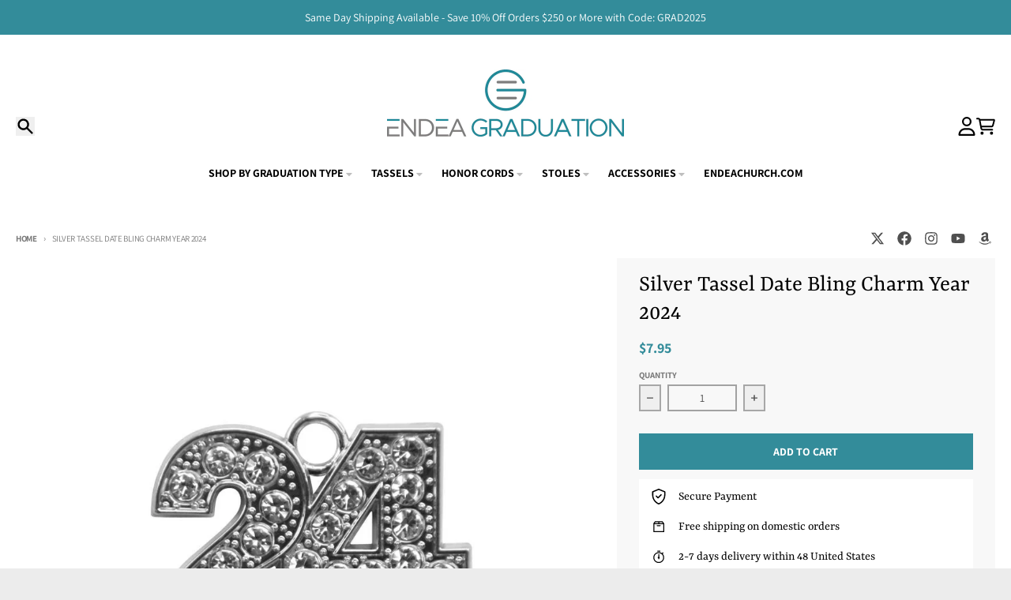

--- FILE ---
content_type: text/html; charset=utf-8
request_url: https://endeagraduation.com/products/silver-tassel-date-bling-charm-year-2024
body_size: 41832
content:
<!doctype html>
<html class="no-js"
  lang="en"
  dir="ltr"
  
>
  <head>
    <meta charset="utf-8">
    <meta http-equiv="X-UA-Compatible" content="IE=edge">
    <meta name="viewport" content="width=device-width,initial-scale=1">
    <meta name="theme-color" content="#338c9a">
    <link rel="canonical" href="https://endeagraduation.com/products/silver-tassel-date-bling-charm-year-2024"><link rel="preconnect" href="https://fonts.shopifycdn.com" crossorigin><script async crossorigin fetchpriority="high" src="/cdn/shopifycloud/importmap-polyfill/es-modules-shim.2.4.0.js"></script>
<script type="importmap">
{
  "imports": {
    "components/cart-agreement": "//endeagraduation.com/cdn/shop/t/34/assets/cart-agreement.js?v=167239857181412162501760041086",
    "components/cart-drawer": "//endeagraduation.com/cdn/shop/t/34/assets/cart-drawer.js?v=164129680141917736511760041093",
    "components/cart-drawer-items": "//endeagraduation.com/cdn/shop/t/34/assets/cart-drawer-items.js?v=31327834629315868941760041104",
    "components/cart-items": "//endeagraduation.com/cdn/shop/t/34/assets/cart-items.js?v=54705254138922308391760041105",
    "components/cart-note": "//endeagraduation.com/cdn/shop/t/34/assets/cart-note.js?v=76200490911461506611760041103",
    "components/cart-notification": "//endeagraduation.com/cdn/shop/t/34/assets/cart-notification.js?v=6558809016176608711760041089",
    "components/cart-remove-button": "//endeagraduation.com/cdn/shop/t/34/assets/cart-remove-button.js?v=150604536884164798081760041097",
    "components/collection-drawer": "//endeagraduation.com/cdn/shop/t/34/assets/collection-drawer.js?v=69589782914113840151760041099",
    "components/collection-slider-component": "//endeagraduation.com/cdn/shop/t/34/assets/collection-slider-component.js?v=56446251419052591951760041095",
    "components/collection-sort": "//endeagraduation.com/cdn/shop/t/34/assets/collection-sort.js?v=174564436997220731601760041110",
    "components/disclosure-form": "//endeagraduation.com/cdn/shop/t/34/assets/disclosure-form.js?v=115418443930130959701760041086",
    "components/disclosure-item": "//endeagraduation.com/cdn/shop/t/34/assets/disclosure-item.js?v=132517378937107280641760041091",
    "components/disclosure-menu": "//endeagraduation.com/cdn/shop/t/34/assets/disclosure-menu.js?v=79763266821677663251760041085",
    "components/filter-button": "//endeagraduation.com/cdn/shop/t/34/assets/filter-button.js?v=131073634174938851481760041088",
    "components/filter-remove": "//endeagraduation.com/cdn/shop/t/34/assets/filter-remove.js?v=132919914925816435871760041108",
    "components/gift-card-recipient": "//endeagraduation.com/cdn/shop/t/34/assets/gift-card-recipient.js?v=72568388049983170981760041102",
    "components/header-section": "//endeagraduation.com/cdn/shop/t/34/assets/header-section.js?v=12638157308396073911760041096",
    "components/header-top-section": "//endeagraduation.com/cdn/shop/t/34/assets/header-top-section.js?v=176990514786159330261760041109",
    "components/looks-item": "//endeagraduation.com/cdn/shop/t/34/assets/looks-item.js?v=113148507884085047671760041100",
    "components/map-object": "//endeagraduation.com/cdn/shop/t/34/assets/map-object.js?v=73586935793077694291760041106",
    "components/media-slideshow": "//endeagraduation.com/cdn/shop/t/34/assets/media-slideshow.js?v=69405338222088241801760041094",
    "components/modal-predictive-search": "//endeagraduation.com/cdn/shop/t/34/assets/modal-predictive-search.js?v=165015635035277537091760041098",
    "components/password-modal": "//endeagraduation.com/cdn/shop/t/34/assets/password-modal.js?v=78560908955236035351760041092",
    "components/pickup-availability": "//endeagraduation.com/cdn/shop/t/34/assets/pickup-availability.js?v=57859520205103608471760041110",
    "components/pickup-availability-drawer": "//endeagraduation.com/cdn/shop/t/34/assets/pickup-availability-drawer.js?v=4554598758359931051760041107",
    "components/popup-modal": "//endeagraduation.com/cdn/shop/t/34/assets/popup-modal.js?v=42297476681901863851760041088",
    "components/predictive-search": "//endeagraduation.com/cdn/shop/t/34/assets/predictive-search.js?v=111461204983780658641760041093",
    "components/product-card": "//endeagraduation.com/cdn/shop/t/34/assets/product-card.js?v=175910880441109325121760041084",
    "components/product-details-modal": "//endeagraduation.com/cdn/shop/t/34/assets/product-details-modal.js?v=114762301379205809131760041087",
    "components/product-form": "//endeagraduation.com/cdn/shop/t/34/assets/product-form.js?v=41284858857310940651760041087",
    "components/product-model": "//endeagraduation.com/cdn/shop/t/34/assets/product-model.js?v=24093562005154662591760041099",
    "components/product-recommendations": "//endeagraduation.com/cdn/shop/t/34/assets/product-recommendations.js?v=21901023896461974381760041097",
    "components/promo-section": "//endeagraduation.com/cdn/shop/t/34/assets/promo-section.js?v=69263269702463381351760041104",
    "components/quantity-select": "//endeagraduation.com/cdn/shop/t/34/assets/quantity-select.js?v=13464306760327721431760041086",
    "components/slideshow-component": "//endeagraduation.com/cdn/shop/t/34/assets/slideshow-component.js?v=102328192735069646401760041088",
    "components/swatch-radios": "//endeagraduation.com/cdn/shop/t/34/assets/swatch-radios.js?v=3643619586386955961760041095",
    "components/testimonials-component": "//endeagraduation.com/cdn/shop/t/34/assets/testimonials-component.js?v=135369977917461195041760041101",
    "components/variant-radios": "//endeagraduation.com/cdn/shop/t/34/assets/variant-radios.js?v=149392172188973618671760041089",
    "components/variant-selects": "//endeagraduation.com/cdn/shop/t/34/assets/variant-selects.js?v=45570499390740831121760041100",
    "components/video-background": "//endeagraduation.com/cdn/shop/t/34/assets/video-background.js?v=56955393699333596111760041104",
    "components/video-background-object": "//endeagraduation.com/cdn/shop/t/34/assets/video-background-object.js?v=184236180322673200241760041108",
    "components/video-object": "//endeagraduation.com/cdn/shop/t/34/assets/video-object.js?v=108130869544465210471760041105",
    "general/customers": "//endeagraduation.com/cdn/shop/t/34/assets/customers.js?v=8832344143998240901760041095",
    "general/main": "//endeagraduation.com/cdn/shop/t/34/assets/main.js?v=89777423503721266381760041096",
    "helpers/customer-address": "//endeagraduation.com/cdn/shop/t/34/assets/customer-address.js?v=65783311048967651421760041105",
    "helpers/shopify-common": "//endeagraduation.com/cdn/shop/t/34/assets/shopify-common.js?v=19821472356051728981760041089",
    "main/modulepreload-polyfill": "//endeagraduation.com/cdn/shop/t/34/assets/modulepreload-polyfill.js?v=19377221807360828741760041109",
    "vendors/focus-trap.esm": "//endeagraduation.com/cdn/shop/t/34/assets/focus-trap.esm.js?v=163201744122638342011760041106",
    "vendors/index.es": "//endeagraduation.com/cdn/shop/t/34/assets/index.es.js?v=105942668975288713691760041093",
    "vendors/index.esm": "//endeagraduation.com/cdn/shop/t/34/assets/index.esm.js?v=113878513784045422051760041092",
    "vendors/js.cookie": "//endeagraduation.com/cdn/shop/t/34/assets/js.cookie.js?v=107371116917486734681760041097",
    "vendors/splide.esm": "//endeagraduation.com/cdn/shop/t/34/assets/splide.esm.js?v=78394215576478640511760041107",
    "vendors/vidim": "//endeagraduation.com/cdn/shop/t/34/assets/vidim.js?v=136103658296401598581760041099"
  }
}
</script><script>
  window.theme = {
    shopUrl: 'https://endeagraduation.com',
    routes: {
      root_url: '/',
      account_url: '/account',
      account_login_url: 'https://endeagraduation.com/customer_authentication/redirect?locale=en&region_country=US',
      account_logout_url: '/account/logout',
      account_recover_url: '/account/recover',
      account_register_url: 'https://account.endeagraduation.com?locale=en',
      account_addresses_url: '/account/addresses',
      collections_url: '/collections',
      all_products_collection_url: '/collections/all',
      search_url: '/search',
      cart_url: '/cart',
      cart_update_url: '/cart/update',
      cart_add_url: '/cart/add',
      cart_change_url: '/cart/change',
      cart_clear_url: '/cart/clear',
      product_recommendations_url: '/recommendations/products',
      predictive_search_url: '/search/suggest'
    },
    info: { name: 'District' },
    strings: {
      addToCart: `Add to cart`,
      preOrder: `Pre-Order`,
      soldOut: `Sold out`,
      unavailable: `Unavailable`,
      addressError: `Error looking up that address`,
      addressNoResults: `No results for that address`,
      addressQueryLimit: `You have exceeded the Google API usage limit. Consider upgrading to a <a href="https://developers.google.com/maps/premium/usage-limits">Premium Plan</a>.`,
      authError: `There was a problem authenticating your Google Maps account.`,
      unitPrice: `Unit price`,
      unitPriceSeparator: `per`,
      previous: `Previous slide`,
      next: `Next slide`,
    },
    cartStrings: {
      error: `There was an error while updating your cart. Please try again.`,
      quantityError: `You can only add [quantity] of this item to your cart.`,
    },
    accessiblityStrings: {
      giftCardRecipientExpanded: `Gift card recipient form expanded`,
      giftCardRecipientCollapsed: `Gift card recipient form collapsed`,
    },
    settings: {
      cartType: 'drawer'
    },
    pageType: `product`,
    customer: false,
    moneyFormat: "${{amount}}",
    ajaxCartEnable: true,
    cartData: {"note":null,"attributes":{},"original_total_price":0,"total_price":0,"total_discount":0,"total_weight":0.0,"item_count":0,"items":[],"requires_shipping":false,"currency":"USD","items_subtotal_price":0,"cart_level_discount_applications":[],"checkout_charge_amount":0},
    mobileBreakpoint: 768,
    packages: [],
    market: "us",
  };
  // Publish / Subscribe
  const PUB_SUB_EVENTS = {
    cartUpdate: 'cart-update',
    quantityUpdate: 'quantity-update',
    variantChange: 'variant-change',
    cartError: 'cart-error',
    sectionRefreshed: 'section-refreshed',
  };
  const SECTION_REFRESHED_RESOURCE_TYPE = {
    product: 'product'
  }
  let subscribers = {};

  function subscribe(eventName, callback) {
    if (subscribers[eventName] === undefined) {
      subscribers[eventName] = [];
    }

    subscribers[eventName] = [...subscribers[eventName], callback];

    return function unsubscribe() {
      subscribers[eventName] = subscribers[eventName].filter((cb) => {
        return cb !== callback;
      });
    };
  }

  function publish(eventName, data) {
    if (subscribers[eventName]) {
      subscribers[eventName].forEach((callback) => {
        callback(data);
      });
    }
  }
  document.documentElement.className = document.documentElement.className.replace('no-js', 'js');
</script>


  <script src="//endeagraduation.com/cdn/shop/t/34/assets/main.js?v=89777423503721266381760041096" type="module" crossorigin="anonymous"></script>
  <link rel="modulepreload" href="//endeagraduation.com/cdn/shop/t/34/assets/modulepreload-polyfill.js?v=19377221807360828741760041109" crossorigin="anonymous">

<link rel="apple-touch-icon" sizes="180x180" href="//endeagraduation.com/cdn/shop/files/300x300_ebay.jpg?crop=center&height=180&v=1613695686&width=180">
      <link rel="icon" type="image/png" href="//endeagraduation.com/cdn/shop/files/300x300_ebay.jpg?crop=center&height=32&v=1613695686&width=32"><title>Silver Tassel Date Bling Charm Year 2024</title><meta name="description" content="Silver Tassel Date Bling Charm Year (2024) Key Features: Premium Craftsmanship: Made from high-quality materials for durability and a polished, luxurious finish. Customizable 2024 Year Tag: A personalized 2024 year tag to mark the graduate&#39;s achievement. Elegant &amp;amp; Sparkling Design: Silver tassel paired with eye-cat"><meta property="og:site_name" content="Endea Graduation">
<meta property="og:url" content="https://endeagraduation.com/products/silver-tassel-date-bling-charm-year-2024">
<meta property="og:title" content="Silver Tassel Date Bling Charm Year 2024">
<meta property="og:type" content="product">
<meta property="og:description" content="Silver Tassel Date Bling Charm Year (2024) Key Features: Premium Craftsmanship: Made from high-quality materials for durability and a polished, luxurious finish. Customizable 2024 Year Tag: A personalized 2024 year tag to mark the graduate&#39;s achievement. Elegant &amp;amp; Sparkling Design: Silver tassel paired with eye-cat"><meta property="og:image" content="http://endeagraduation.com/cdn/shop/products/silver-tassel-date-bling-charm-year-2024-715328.jpg?v=1632877297">
  <meta property="og:image:secure_url" content="https://endeagraduation.com/cdn/shop/products/silver-tassel-date-bling-charm-year-2024-715328.jpg?v=1632877297">
  <meta property="og:image:width" content="1000">
  <meta property="og:image:height" content="1000"><meta property="og:price:amount" content="7.95">
  <meta property="og:price:currency" content="USD"><meta name="twitter:card" content="summary_large_image">
<meta name="twitter:title" content="Silver Tassel Date Bling Charm Year 2024">
<meta name="twitter:description" content="Silver Tassel Date Bling Charm Year (2024) Key Features: Premium Craftsmanship: Made from high-quality materials for durability and a polished, luxurious finish. Customizable 2024 Year Tag: A personalized 2024 year tag to mark the graduate&#39;s achievement. Elegant &amp;amp; Sparkling Design: Silver tassel paired with eye-cat">
<script>window.performance && window.performance.mark && window.performance.mark('shopify.content_for_header.start');</script><meta name="google-site-verification" content="Hg51DOVIjB9dzntU5e5kAAigpRUzJc2FCmNaaFSvv70">
<meta id="shopify-digital-wallet" name="shopify-digital-wallet" content="/22129836128/digital_wallets/dialog">
<meta name="shopify-checkout-api-token" content="b0d8ee9472cbe85631a6101c7ee17480">
<meta id="in-context-paypal-metadata" data-shop-id="22129836128" data-venmo-supported="false" data-environment="production" data-locale="en_US" data-paypal-v4="true" data-currency="USD">
<link rel="alternate" type="application/json+oembed" href="https://endeagraduation.com/products/silver-tassel-date-bling-charm-year-2024.oembed">
<script async="async" src="/checkouts/internal/preloads.js?locale=en-US"></script>
<link rel="preconnect" href="https://shop.app" crossorigin="anonymous">
<script async="async" src="https://shop.app/checkouts/internal/preloads.js?locale=en-US&shop_id=22129836128" crossorigin="anonymous"></script>
<script id="apple-pay-shop-capabilities" type="application/json">{"shopId":22129836128,"countryCode":"US","currencyCode":"USD","merchantCapabilities":["supports3DS"],"merchantId":"gid:\/\/shopify\/Shop\/22129836128","merchantName":"Endea Graduation","requiredBillingContactFields":["postalAddress","email"],"requiredShippingContactFields":["postalAddress","email"],"shippingType":"shipping","supportedNetworks":["visa","masterCard","amex","discover","elo","jcb"],"total":{"type":"pending","label":"Endea Graduation","amount":"1.00"},"shopifyPaymentsEnabled":true,"supportsSubscriptions":true}</script>
<script id="shopify-features" type="application/json">{"accessToken":"b0d8ee9472cbe85631a6101c7ee17480","betas":["rich-media-storefront-analytics"],"domain":"endeagraduation.com","predictiveSearch":true,"shopId":22129836128,"locale":"en"}</script>
<script>var Shopify = Shopify || {};
Shopify.shop = "endea-graduation.myshopify.com";
Shopify.locale = "en";
Shopify.currency = {"active":"USD","rate":"1.0"};
Shopify.country = "US";
Shopify.theme = {"name":"District Theme 2.0 Version 7.0.0 LIVE","id":152916623614,"schema_name":"District","schema_version":"7.0.0","theme_store_id":735,"role":"main"};
Shopify.theme.handle = "null";
Shopify.theme.style = {"id":null,"handle":null};
Shopify.cdnHost = "endeagraduation.com/cdn";
Shopify.routes = Shopify.routes || {};
Shopify.routes.root = "/";</script>
<script type="module">!function(o){(o.Shopify=o.Shopify||{}).modules=!0}(window);</script>
<script>!function(o){function n(){var o=[];function n(){o.push(Array.prototype.slice.apply(arguments))}return n.q=o,n}var t=o.Shopify=o.Shopify||{};t.loadFeatures=n(),t.autoloadFeatures=n()}(window);</script>
<script>
  window.ShopifyPay = window.ShopifyPay || {};
  window.ShopifyPay.apiHost = "shop.app\/pay";
  window.ShopifyPay.redirectState = null;
</script>
<script id="shop-js-analytics" type="application/json">{"pageType":"product"}</script>
<script defer="defer" async type="module" src="//endeagraduation.com/cdn/shopifycloud/shop-js/modules/v2/client.init-shop-cart-sync_BApSsMSl.en.esm.js"></script>
<script defer="defer" async type="module" src="//endeagraduation.com/cdn/shopifycloud/shop-js/modules/v2/chunk.common_CBoos6YZ.esm.js"></script>
<script type="module">
  await import("//endeagraduation.com/cdn/shopifycloud/shop-js/modules/v2/client.init-shop-cart-sync_BApSsMSl.en.esm.js");
await import("//endeagraduation.com/cdn/shopifycloud/shop-js/modules/v2/chunk.common_CBoos6YZ.esm.js");

  window.Shopify.SignInWithShop?.initShopCartSync?.({"fedCMEnabled":true,"windoidEnabled":true});

</script>
<script defer="defer" async type="module" src="//endeagraduation.com/cdn/shopifycloud/shop-js/modules/v2/client.payment-terms_BHOWV7U_.en.esm.js"></script>
<script defer="defer" async type="module" src="//endeagraduation.com/cdn/shopifycloud/shop-js/modules/v2/chunk.common_CBoos6YZ.esm.js"></script>
<script defer="defer" async type="module" src="//endeagraduation.com/cdn/shopifycloud/shop-js/modules/v2/chunk.modal_Bu1hFZFC.esm.js"></script>
<script type="module">
  await import("//endeagraduation.com/cdn/shopifycloud/shop-js/modules/v2/client.payment-terms_BHOWV7U_.en.esm.js");
await import("//endeagraduation.com/cdn/shopifycloud/shop-js/modules/v2/chunk.common_CBoos6YZ.esm.js");
await import("//endeagraduation.com/cdn/shopifycloud/shop-js/modules/v2/chunk.modal_Bu1hFZFC.esm.js");

  
</script>
<script>
  window.Shopify = window.Shopify || {};
  if (!window.Shopify.featureAssets) window.Shopify.featureAssets = {};
  window.Shopify.featureAssets['shop-js'] = {"shop-cart-sync":["modules/v2/client.shop-cart-sync_DJczDl9f.en.esm.js","modules/v2/chunk.common_CBoos6YZ.esm.js"],"init-fed-cm":["modules/v2/client.init-fed-cm_BzwGC0Wi.en.esm.js","modules/v2/chunk.common_CBoos6YZ.esm.js"],"init-windoid":["modules/v2/client.init-windoid_BS26ThXS.en.esm.js","modules/v2/chunk.common_CBoos6YZ.esm.js"],"init-shop-email-lookup-coordinator":["modules/v2/client.init-shop-email-lookup-coordinator_DFwWcvrS.en.esm.js","modules/v2/chunk.common_CBoos6YZ.esm.js"],"shop-cash-offers":["modules/v2/client.shop-cash-offers_DthCPNIO.en.esm.js","modules/v2/chunk.common_CBoos6YZ.esm.js","modules/v2/chunk.modal_Bu1hFZFC.esm.js"],"shop-button":["modules/v2/client.shop-button_D_JX508o.en.esm.js","modules/v2/chunk.common_CBoos6YZ.esm.js"],"shop-toast-manager":["modules/v2/client.shop-toast-manager_tEhgP2F9.en.esm.js","modules/v2/chunk.common_CBoos6YZ.esm.js"],"avatar":["modules/v2/client.avatar_BTnouDA3.en.esm.js"],"pay-button":["modules/v2/client.pay-button_BuNmcIr_.en.esm.js","modules/v2/chunk.common_CBoos6YZ.esm.js"],"init-shop-cart-sync":["modules/v2/client.init-shop-cart-sync_BApSsMSl.en.esm.js","modules/v2/chunk.common_CBoos6YZ.esm.js"],"shop-login-button":["modules/v2/client.shop-login-button_DwLgFT0K.en.esm.js","modules/v2/chunk.common_CBoos6YZ.esm.js","modules/v2/chunk.modal_Bu1hFZFC.esm.js"],"init-customer-accounts-sign-up":["modules/v2/client.init-customer-accounts-sign-up_TlVCiykN.en.esm.js","modules/v2/client.shop-login-button_DwLgFT0K.en.esm.js","modules/v2/chunk.common_CBoos6YZ.esm.js","modules/v2/chunk.modal_Bu1hFZFC.esm.js"],"init-shop-for-new-customer-accounts":["modules/v2/client.init-shop-for-new-customer-accounts_DrjXSI53.en.esm.js","modules/v2/client.shop-login-button_DwLgFT0K.en.esm.js","modules/v2/chunk.common_CBoos6YZ.esm.js","modules/v2/chunk.modal_Bu1hFZFC.esm.js"],"init-customer-accounts":["modules/v2/client.init-customer-accounts_C0Oh2ljF.en.esm.js","modules/v2/client.shop-login-button_DwLgFT0K.en.esm.js","modules/v2/chunk.common_CBoos6YZ.esm.js","modules/v2/chunk.modal_Bu1hFZFC.esm.js"],"shop-follow-button":["modules/v2/client.shop-follow-button_C5D3XtBb.en.esm.js","modules/v2/chunk.common_CBoos6YZ.esm.js","modules/v2/chunk.modal_Bu1hFZFC.esm.js"],"checkout-modal":["modules/v2/client.checkout-modal_8TC_1FUY.en.esm.js","modules/v2/chunk.common_CBoos6YZ.esm.js","modules/v2/chunk.modal_Bu1hFZFC.esm.js"],"lead-capture":["modules/v2/client.lead-capture_D-pmUjp9.en.esm.js","modules/v2/chunk.common_CBoos6YZ.esm.js","modules/v2/chunk.modal_Bu1hFZFC.esm.js"],"shop-login":["modules/v2/client.shop-login_BmtnoEUo.en.esm.js","modules/v2/chunk.common_CBoos6YZ.esm.js","modules/v2/chunk.modal_Bu1hFZFC.esm.js"],"payment-terms":["modules/v2/client.payment-terms_BHOWV7U_.en.esm.js","modules/v2/chunk.common_CBoos6YZ.esm.js","modules/v2/chunk.modal_Bu1hFZFC.esm.js"]};
</script>
<script>(function() {
  var isLoaded = false;
  function asyncLoad() {
    if (isLoaded) return;
    isLoaded = true;
    var urls = ["https:\/\/image-optimizer.salessquad.co.uk\/scripts\/tiny_img_not_found_notifier_0cbb1a2dc7cf8c2b8bbfac926ba7a83f.js?shop=endea-graduation.myshopify.com","https:\/\/cdn.shopify.com\/s\/files\/1\/0221\/2983\/6128\/t\/8\/assets\/codisto.js?v=1680100522\u0026shop=endea-graduation.myshopify.com","https:\/\/trusticon.shopbooster.co\/integration\/shopify\/js\/script.js?shop=endea-graduation.myshopify.com"];
    for (var i = 0; i < urls.length; i++) {
      var s = document.createElement('script');
      s.type = 'text/javascript';
      s.async = true;
      s.src = urls[i];
      var x = document.getElementsByTagName('script')[0];
      x.parentNode.insertBefore(s, x);
    }
  };
  if(window.attachEvent) {
    window.attachEvent('onload', asyncLoad);
  } else {
    window.addEventListener('load', asyncLoad, false);
  }
})();</script>
<script id="__st">var __st={"a":22129836128,"offset":-21600,"reqid":"4c7f4e61-617f-4102-aa0e-9613d526e4ed-1768935113","pageurl":"endeagraduation.com\/products\/silver-tassel-date-bling-charm-year-2024","u":"296283209fb2","p":"product","rtyp":"product","rid":6996419477676};</script>
<script>window.ShopifyPaypalV4VisibilityTracking = true;</script>
<script id="captcha-bootstrap">!function(){'use strict';const t='contact',e='account',n='new_comment',o=[[t,t],['blogs',n],['comments',n],[t,'customer']],c=[[e,'customer_login'],[e,'guest_login'],[e,'recover_customer_password'],[e,'create_customer']],r=t=>t.map((([t,e])=>`form[action*='/${t}']:not([data-nocaptcha='true']) input[name='form_type'][value='${e}']`)).join(','),a=t=>()=>t?[...document.querySelectorAll(t)].map((t=>t.form)):[];function s(){const t=[...o],e=r(t);return a(e)}const i='password',u='form_key',d=['recaptcha-v3-token','g-recaptcha-response','h-captcha-response',i],f=()=>{try{return window.sessionStorage}catch{return}},m='__shopify_v',_=t=>t.elements[u];function p(t,e,n=!1){try{const o=window.sessionStorage,c=JSON.parse(o.getItem(e)),{data:r}=function(t){const{data:e,action:n}=t;return t[m]||n?{data:e,action:n}:{data:t,action:n}}(c);for(const[e,n]of Object.entries(r))t.elements[e]&&(t.elements[e].value=n);n&&o.removeItem(e)}catch(o){console.error('form repopulation failed',{error:o})}}const l='form_type',E='cptcha';function T(t){t.dataset[E]=!0}const w=window,h=w.document,L='Shopify',v='ce_forms',y='captcha';let A=!1;((t,e)=>{const n=(g='f06e6c50-85a8-45c8-87d0-21a2b65856fe',I='https://cdn.shopify.com/shopifycloud/storefront-forms-hcaptcha/ce_storefront_forms_captcha_hcaptcha.v1.5.2.iife.js',D={infoText:'Protected by hCaptcha',privacyText:'Privacy',termsText:'Terms'},(t,e,n)=>{const o=w[L][v],c=o.bindForm;if(c)return c(t,g,e,D).then(n);var r;o.q.push([[t,g,e,D],n]),r=I,A||(h.body.append(Object.assign(h.createElement('script'),{id:'captcha-provider',async:!0,src:r})),A=!0)});var g,I,D;w[L]=w[L]||{},w[L][v]=w[L][v]||{},w[L][v].q=[],w[L][y]=w[L][y]||{},w[L][y].protect=function(t,e){n(t,void 0,e),T(t)},Object.freeze(w[L][y]),function(t,e,n,w,h,L){const[v,y,A,g]=function(t,e,n){const i=e?o:[],u=t?c:[],d=[...i,...u],f=r(d),m=r(i),_=r(d.filter((([t,e])=>n.includes(e))));return[a(f),a(m),a(_),s()]}(w,h,L),I=t=>{const e=t.target;return e instanceof HTMLFormElement?e:e&&e.form},D=t=>v().includes(t);t.addEventListener('submit',(t=>{const e=I(t);if(!e)return;const n=D(e)&&!e.dataset.hcaptchaBound&&!e.dataset.recaptchaBound,o=_(e),c=g().includes(e)&&(!o||!o.value);(n||c)&&t.preventDefault(),c&&!n&&(function(t){try{if(!f())return;!function(t){const e=f();if(!e)return;const n=_(t);if(!n)return;const o=n.value;o&&e.removeItem(o)}(t);const e=Array.from(Array(32),(()=>Math.random().toString(36)[2])).join('');!function(t,e){_(t)||t.append(Object.assign(document.createElement('input'),{type:'hidden',name:u})),t.elements[u].value=e}(t,e),function(t,e){const n=f();if(!n)return;const o=[...t.querySelectorAll(`input[type='${i}']`)].map((({name:t})=>t)),c=[...d,...o],r={};for(const[a,s]of new FormData(t).entries())c.includes(a)||(r[a]=s);n.setItem(e,JSON.stringify({[m]:1,action:t.action,data:r}))}(t,e)}catch(e){console.error('failed to persist form',e)}}(e),e.submit())}));const S=(t,e)=>{t&&!t.dataset[E]&&(n(t,e.some((e=>e===t))),T(t))};for(const o of['focusin','change'])t.addEventListener(o,(t=>{const e=I(t);D(e)&&S(e,y())}));const B=e.get('form_key'),M=e.get(l),P=B&&M;t.addEventListener('DOMContentLoaded',(()=>{const t=y();if(P)for(const e of t)e.elements[l].value===M&&p(e,B);[...new Set([...A(),...v().filter((t=>'true'===t.dataset.shopifyCaptcha))])].forEach((e=>S(e,t)))}))}(h,new URLSearchParams(w.location.search),n,t,e,['guest_login'])})(!0,!0)}();</script>
<script integrity="sha256-4kQ18oKyAcykRKYeNunJcIwy7WH5gtpwJnB7kiuLZ1E=" data-source-attribution="shopify.loadfeatures" defer="defer" src="//endeagraduation.com/cdn/shopifycloud/storefront/assets/storefront/load_feature-a0a9edcb.js" crossorigin="anonymous"></script>
<script crossorigin="anonymous" defer="defer" src="//endeagraduation.com/cdn/shopifycloud/storefront/assets/shopify_pay/storefront-65b4c6d7.js?v=20250812"></script>
<script data-source-attribution="shopify.dynamic_checkout.dynamic.init">var Shopify=Shopify||{};Shopify.PaymentButton=Shopify.PaymentButton||{isStorefrontPortableWallets:!0,init:function(){window.Shopify.PaymentButton.init=function(){};var t=document.createElement("script");t.src="https://endeagraduation.com/cdn/shopifycloud/portable-wallets/latest/portable-wallets.en.js",t.type="module",document.head.appendChild(t)}};
</script>
<script data-source-attribution="shopify.dynamic_checkout.buyer_consent">
  function portableWalletsHideBuyerConsent(e){var t=document.getElementById("shopify-buyer-consent"),n=document.getElementById("shopify-subscription-policy-button");t&&n&&(t.classList.add("hidden"),t.setAttribute("aria-hidden","true"),n.removeEventListener("click",e))}function portableWalletsShowBuyerConsent(e){var t=document.getElementById("shopify-buyer-consent"),n=document.getElementById("shopify-subscription-policy-button");t&&n&&(t.classList.remove("hidden"),t.removeAttribute("aria-hidden"),n.addEventListener("click",e))}window.Shopify?.PaymentButton&&(window.Shopify.PaymentButton.hideBuyerConsent=portableWalletsHideBuyerConsent,window.Shopify.PaymentButton.showBuyerConsent=portableWalletsShowBuyerConsent);
</script>
<script data-source-attribution="shopify.dynamic_checkout.cart.bootstrap">document.addEventListener("DOMContentLoaded",(function(){function t(){return document.querySelector("shopify-accelerated-checkout-cart, shopify-accelerated-checkout")}if(t())Shopify.PaymentButton.init();else{new MutationObserver((function(e,n){t()&&(Shopify.PaymentButton.init(),n.disconnect())})).observe(document.body,{childList:!0,subtree:!0})}}));
</script>
<link id="shopify-accelerated-checkout-styles" rel="stylesheet" media="screen" href="https://endeagraduation.com/cdn/shopifycloud/portable-wallets/latest/accelerated-checkout-backwards-compat.css" crossorigin="anonymous">
<style id="shopify-accelerated-checkout-cart">
        #shopify-buyer-consent {
  margin-top: 1em;
  display: inline-block;
  width: 100%;
}

#shopify-buyer-consent.hidden {
  display: none;
}

#shopify-subscription-policy-button {
  background: none;
  border: none;
  padding: 0;
  text-decoration: underline;
  font-size: inherit;
  cursor: pointer;
}

#shopify-subscription-policy-button::before {
  box-shadow: none;
}

      </style>

<script>window.performance && window.performance.mark && window.performance.mark('shopify.content_for_header.end');</script>

    <script src="https://ajax.googleapis.com/ajax/libs/jquery/3.7.1/jquery.min.js"></script><!-- GB added this code -->
    <script src="//endeagraduation.com/cdn/shop/t/34/assets/custom.js?v=6476311246686032781760041125" defer></script><!-- GB! added this -->
    <link href="//endeagraduation.com/cdn/shop/t/34/assets/custom.css?v=174743883196638181801767749582" rel="stylesheet" type="text/css" media="all" /> <!-- GB added this code --><style data-shopify>
@font-face {
  font-family: Assistant;
  font-weight: 400;
  font-style: normal;
  font-display: swap;
  src: url("//endeagraduation.com/cdn/fonts/assistant/assistant_n4.9120912a469cad1cc292572851508ca49d12e768.woff2") format("woff2"),
       url("//endeagraduation.com/cdn/fonts/assistant/assistant_n4.6e9875ce64e0fefcd3f4446b7ec9036b3ddd2985.woff") format("woff");
}
@font-face {
  font-family: Assistant;
  font-weight: 700;
  font-style: normal;
  font-display: swap;
  src: url("//endeagraduation.com/cdn/fonts/assistant/assistant_n7.bf44452348ec8b8efa3aa3068825305886b1c83c.woff2") format("woff2"),
       url("//endeagraduation.com/cdn/fonts/assistant/assistant_n7.0c887fee83f6b3bda822f1150b912c72da0f7b64.woff") format("woff");
}
@font-face {
  font-family: Rasa;
  font-weight: 400;
  font-style: normal;
  font-display: swap;
  src: url("//endeagraduation.com/cdn/fonts/rasa/rasa_n4.e685d1007863dad080fcd04a439e02130207bdbf.woff2") format("woff2"),
       url("//endeagraduation.com/cdn/fonts/rasa/rasa_n4.616bbf71ec8d908501ab4cd461e2db399b1e7c55.woff") format("woff");
}
@font-face {
  font-family: Rasa;
  font-weight: 700;
  font-style: normal;
  font-display: swap;
  src: url("//endeagraduation.com/cdn/fonts/rasa/rasa_n7.49966ed350a4c7398e92e222a257de7de1c71264.woff2") format("woff2"),
       url("//endeagraduation.com/cdn/fonts/rasa/rasa_n7.385781672724296339e3708c9da3be5c1e7ae3d6.woff") format("woff");
}
@font-face {
  font-family: Assistant;
  font-weight: 400;
  font-style: normal;
  font-display: swap;
  src: url("//endeagraduation.com/cdn/fonts/assistant/assistant_n4.9120912a469cad1cc292572851508ca49d12e768.woff2") format("woff2"),
       url("//endeagraduation.com/cdn/fonts/assistant/assistant_n4.6e9875ce64e0fefcd3f4446b7ec9036b3ddd2985.woff") format("woff");
}
@font-face {
  font-family: Assistant;
  font-weight: 700;
  font-style: normal;
  font-display: swap;
  src: url("//endeagraduation.com/cdn/fonts/assistant/assistant_n7.bf44452348ec8b8efa3aa3068825305886b1c83c.woff2") format("woff2"),
       url("//endeagraduation.com/cdn/fonts/assistant/assistant_n7.0c887fee83f6b3bda822f1150b912c72da0f7b64.woff") format("woff");
}
:root {
    --base-font-size: 16px;
    --body-font-family: Assistant, sans-serif;
    --heading-font-family: Rasa, serif;
    --navigation-font-family: Assistant, sans-serif;
    --body-style: normal;
    --body-weight: 400;
    --body-weight-bolder: 700;
    --heading-style: normal;
    --heading-weight: 400;
    --heading-weight-bolder: 700;
    --heading-capitalize: none;
    --navigation-style: normal;
    --navigation-weight: 400;
    --navigation-weight-bolder: 700;--primary-text-color: #4f4f4f;
    --primary-title-color: #000000;
    --primary-accent-color: #338c9a;
    --primary-accent-color-80: rgba(51, 140, 154, 0.8);
    --primary-accent-text-color: #ffffff;
    --primary-background-color: #ffffff;
    --primary-background-color-75: rgba(255, 255, 255, 0.8);
    --primary-secondary-background-color: #f8f8f8;
    --primary-secondary-background-color-50: #fcfcfc;
    --primary-section-border-color: #ededed;
    --primary-text-color-05: #f6f6f6;
    --primary-text-color-10: #ededed;
    --primary-text-color-20: #dcdcdc;
    --primary-text-color-30: #cacaca;
    --primary-text-color-40: #b9b9b9;
    --primary-text-color-50: #a7a7a7;
    --primary-text-color-60: #959595;
    --primary-text-color-70: #848484;
    --primary-text-color-80: #727272;
    --primary-text-color-90: #616161;
    --section-text-color: #4f4f4f;
    --section-text-color-75: rgba(79, 79, 79, 0.75);
    --section-text-color-50: rgba(79, 79, 79, 0.5);
    --section-title-color: #000000;
    --section-accent-color: #338c9a;
    --section-accent-text-color: #ffffff;
    --section-accent-hover-color: #2d7b87;
    --section-overlay-color: transparent;
    --section-overlay-hover-color: transparent;
    --section-background-color: #ffffff;
    --section-primary-border-color: #4f4f4f;
    --modal-background-color: #000000;--max-width-screen: 1280px;
    --max-width-header: 1280px;
    --spacing-section: 4rem;
    --spacing-section-half: 2rem;
    --spacing-rail: 1.25rem;
    --text-align-section: center;--swiper-theme-color: #338c9a;
    --duration-default: 200ms;
    --tw-ring-inset: ;
    --tw-blur: ;
    --tw-brightness: ;
    --tw-contrast: ;
    --tw-grayscale: ;
    --tw-hue-rotate: ;
    --tw-invert: ;
    --tw-saturate: ;
    --tw-sepia: ;
    --tw-drop-shadow: ;
    --tw-filter: var(--tw-blur) var(--tw-brightness) var(--tw-contrast) var(--tw-grayscale) var(--tw-hue-rotate) var(--tw-invert) var(--tw-saturate) var(--tw-sepia) var(--tw-drop-shadow);

    --shopify-accelerated-checkout-button-block-size: 46px;
    --shopify-accelerated-checkout-inline-alignment: end;
  }
</style>


  <link href="//endeagraduation.com/cdn/shop/t/34/assets/main-style.css?v=66780441752663957051760041102" rel="stylesheet" type="text/css" media="all" />


<link rel="preload" as="font" href="//endeagraduation.com/cdn/fonts/assistant/assistant_n4.9120912a469cad1cc292572851508ca49d12e768.woff2" type="font/woff2" crossorigin><link rel="preload" as="font" href="//endeagraduation.com/cdn/fonts/rasa/rasa_n4.e685d1007863dad080fcd04a439e02130207bdbf.woff2" type="font/woff2" crossorigin><link rel="preload" as="font" href="//endeagraduation.com/cdn/fonts/assistant/assistant_n4.9120912a469cad1cc292572851508ca49d12e768.woff2" type="font/woff2" crossorigin>
  <!-- BEGIN app block: shopify://apps/smart-filter-search/blocks/app-embed/5cc1944c-3014-4a2a-af40-7d65abc0ef73 --><style>.gf-block-title h3, 
.gf-block-title .h3,
.gf-form-input-inner label {
  font-size: 14px !important;
  color: #3a3a3a !important;
  text-transform: uppercase !important;
  font-weight: bold !important;
}
.gf-option-block .gf-btn-show-more{
  font-size: 14px !important;
  text-transform: none !important;
  font-weight: normal !important;
}
.gf-option-block ul li a, 
.gf-option-block ul li button, 
.gf-option-block ul li a span.gf-count,
.gf-option-block ul li button span.gf-count,
.gf-clear, 
.gf-clear-all, 
.selected-item.gf-option-label a,
.gf-form-input-inner select,
.gf-refine-toggle{
  font-size: 14px !important;
  color: #000000 !important;
  text-transform: none !important;
  font-weight: normal !important;
}

.gf-refine-toggle-mobile,
.gf-form-button-group button {
  font-size: 14px !important;
  text-transform: none !important;
  font-weight: normal !important;
  color: #3a3a3a !important;
  border: 1px solid #bfbfbf !important;
  background: #ffffff !important;
}
.gf-option-block-box-rectangle.gf-option-block ul li.gf-box-rectangle a,
.gf-option-block-box-rectangle.gf-option-block ul li.gf-box-rectangle button {
  border-color: #000000 !important;
}
.gf-option-block-box-rectangle.gf-option-block ul li.gf-box-rectangle a.checked,
.gf-option-block-box-rectangle.gf-option-block ul li.gf-box-rectangle button.checked{
  color: #fff !important;
  background-color: #000000 !important;
}
@media (min-width: 768px) {
  .gf-option-block-box-rectangle.gf-option-block ul li.gf-box-rectangle button:hover,
  .gf-option-block-box-rectangle.gf-option-block ul li.gf-box-rectangle a:hover {
    color: #fff !important;
    background-color: #000000 !important;	
  }
}
.gf-option-block.gf-option-block-select select {
  color: #000000 !important;
}

#gf-form.loaded, .gf-YMM-forms.loaded {
  background: #FFFFFF !important;
}
#gf-form h2, .gf-YMM-forms h2 {
  color: #3a3a3a !important;
}
#gf-form label, .gf-YMM-forms label{
  color: #3a3a3a !important;
}
.gf-form-input-wrapper select, 
.gf-form-input-wrapper input{
  border: 1px solid #DEDEDE !important;
  background-color: #FFFFFF !important;
  border-radius: 0px !important;
}
#gf-form .gf-form-button-group button, .gf-YMM-forms .gf-form-button-group button{
  color: #FFFFFF !important;
  background: #3a3a3a !important;
  border-radius: 0px !important;
}

.spf-product-card.spf-product-card__template-3 .spf-product__info.hover{
  background: #FFFFFF;
}
a.spf-product-card__image-wrapper{
  padding-top: 100%;
}
.h4.spf-product-card__title a{
  color: #333333;
  font-size: 15px;
   font-family: inherit;     font-style: normal;
  text-transform: none;
}
.h4.spf-product-card__title a:hover{
  color: #000000;
}
.spf-product-card button.spf-product__form-btn-addtocart{
  font-size: 14px;
   font-family: inherit;   font-weight: normal;   font-style: normal;   text-transform: none;
}
.spf-product-card button.spf-product__form-btn-addtocart,
.spf-product-card.spf-product-card__template-4 a.open-quick-view,
.spf-product-card.spf-product-card__template-5 a.open-quick-view,
#gfqv-btn{
  color: #FFFFFF !important;
  border: 1px solid #333333 !important;
  background: #333333 !important;
}
.spf-product-card button.spf-product__form-btn-addtocart:hover,
.spf-product-card.spf-product-card__template-4 a.open-quick-view:hover,
.spf-product-card.spf-product-card__template-5 a.open-quick-view:hover{
  color: #FFFFFF !important;
  border: 1px solid #000000 !important;
  background: #000000 !important;
}
span.spf-product__label.spf-product__label-soldout{
  color: #ffffff;
  background: #989898;
}
span.spf-product__label.spf-product__label-sale{
  color: #F0F0F0;
  background: #d21625;
}
.spf-product-card__vendor a{
  color: #969595;
  font-size: 13px;
   font-family: inherit;   font-weight: normal;   font-style: normal; }
.spf-product-card__vendor a:hover{
  color: #969595;
}
.spf-product-card__price-wrapper{
  font-size: 14px;
}
.spf-image-ratio{
  padding-top:100% !important;
}
.spf-product-card__oldprice,
.spf-product-card__saleprice,
.spf-product-card__price,
.gfqv-product-card__oldprice,
.gfqv-product-card__saleprice,
.gfqv-product-card__price
{
  font-size: 14px;
   font-family: inherit;   font-weight: normal;   font-style: normal; }

span.spf-product-card__price, span.gfqv-product-card__price{
  color: #141414;
}
span.spf-product-card__oldprice, span.gfqv-product-card__oldprice{
  color: #969595;
}
span.spf-product-card__saleprice, span.gfqv-product-card__saleprice{
  color: #d21625;
}
</style><script>
              window.addEventListener('globoFilterRenderCompleted', function () {
                if(StyleHatch && StyleHatch.Sections && StyleHatch.Collection) {
                  var e = new StyleHatch.Sections;
                  e.register("collection-template", StyleHatch.Collection);
                }
              });
          </script>
            
  

<script>
          window.addEventListener('globoFilterRenderCompleted', function () {
            if(StyleHatch && StyleHatch.Sections && StyleHatch.Collection) {
              var e = new StyleHatch.Sections;
              e.register("collection-template", StyleHatch.Collection);
            }
          });
      </script>
          
  

<script>
          window.addEventListener('globoFilterRenderCompleted', function () {
            if(StyleHatch && StyleHatch.Sections && StyleHatch.Collection) {
              var e = new StyleHatch.Sections;
              e.register("collection-template", StyleHatch.Collection);
            }
          });
      </script>
          
  

<style>.spf-has-filter.theme-store-id-735.spf-layout-theme #gf-products img.product-card__featured-image {
    height: 100% !important;
}
    .spf-has-filter .sort-by {
        display: none;
}



.gf-option-block-swatch a > span:not(.gf-option-value, .gf-label), .gf-option-block-swatch-text a > span:not(.gf-option-value, .gf-label), .gf-option-block-swatch button > span:not(.gf-option-value, .gf-label), .gf-option-block-swatch-text button > span:not(.gf-option-value, .gf-label) {
    width: 16px;
    height: 16px;
}
#gf-tree .gf-option-block-swatch-text button .gf-option-two-color .bottom-color {
    width: 0;
    height: 0;
    border-bottom: 15px solid transparent;
    border-left: 15px solid transparent;
}
.gf-option-block-swatch-text button > span:not(.gf-option-value):hover > .bottom-color,
.gf-option-block-swatch-text button.checked > span:not(.gf-option-value) > .bottom-color {
    border-width: 0px;
}</style><script></script><script>
  const productGrid = document.querySelector('[data-globo-filter-items]')
  if(productGrid){
    if( productGrid.id ){
      productGrid.setAttribute('old-id', productGrid.id)
    }
    productGrid.id = 'gf-products';
  }
</script>
<script>if(window.AVADA_SPEED_WHITELIST){const spfs_w = new RegExp("smart-product-filter-search", 'i'); if(Array.isArray(window.AVADA_SPEED_WHITELIST)){window.AVADA_SPEED_WHITELIST.push(spfs_w);}else{window.AVADA_SPEED_WHITELIST = [spfs_w];}} </script><!-- END app block --><!-- BEGIN app block: shopify://apps/hulk-discounts/blocks/app-embed/25745434-52e7-4378-88f1-890df18a0110 --><!-- BEGIN app snippet: hulkapps_volume_discount -->
    <script>
      var is_po = false
      if(window.hulkapps != undefined && window.hulkapps != '' ){
        var is_po = window.hulkapps.is_product_option
      }
      
        window.hulkapps = {
          shop_slug: "endea-graduation",
          store_id: "endea-graduation.myshopify.com",
          money_format: "${{amount}}",
          cart: null,
          product: null,
          product_collections: null,
          product_variants: null,
          is_volume_discount: true,
          is_product_option: is_po,
          product_id: null,
          page_type: null,
          po_url: "https://productoption.hulkapps.com",
          vd_url: "https://volumediscount.hulkapps.com",
          vd_proxy_url: "https://endeagraduation.com",
          customer: null
        }
        

        window.hulkapps.page_type = "cart";
        window.hulkapps.cart = {"note":null,"attributes":{},"original_total_price":0,"total_price":0,"total_discount":0,"total_weight":0.0,"item_count":0,"items":[],"requires_shipping":false,"currency":"USD","items_subtotal_price":0,"cart_level_discount_applications":[],"checkout_charge_amount":0}
        if (typeof window.hulkapps.cart.items == "object") {
          for (var i=0; i<window.hulkapps.cart.items.length; i++) {
            ["sku", "grams", "vendor", "url", "image", "handle", "requires_shipping", "product_type", "product_description"].map(function(a) {
              delete window.hulkapps.cart.items[i][a]
            })
          }
        }
        window.hulkapps.cart_collections = {}
        window.hulkapps.product_tags = {}
        

      
        window.hulkapps.page_type = "product"
        window.hulkapps.product_id = "6996419477676";
        window.hulkapps.product = {"id":6996419477676,"title":"Silver Tassel Date Bling Charm Year 2024","handle":"silver-tassel-date-bling-charm-year-2024","description":"\u003cp\u003e\u003cstrong data-end=\"716\" data-start=\"670\"\u003eSilver Tassel Date Bling Charm Year (2024)\u003c\/strong\u003e\u003c\/p\u003e\n\u003cp\u003e\u003cstrong data-end=\"716\" data-start=\"670\"\u003eKey Features:\u003c\/strong\u003e\u003c\/p\u003e\n\u003cul\u003e\n\u003cli class=\"\" data-end=\"247\" data-start=\"137\"\u003e\n\u003cp class=\"\" data-end=\"247\" data-start=\"139\"\u003e\u003cstrong data-end=\"165\" data-start=\"139\"\u003ePremium Craftsmanship:\u003c\/strong\u003e Made from high-quality materials for durability and a polished, luxurious finish.\u003c\/p\u003e\n\u003c\/li\u003e\n\u003cli class=\"\" data-end=\"346\" data-start=\"248\"\u003e\n\u003cp class=\"\" data-end=\"346\" data-start=\"250\"\u003e\u003cstrong data-end=\"281\" data-start=\"250\"\u003eCustomizable 2024 Year Tag:\u003c\/strong\u003e A personalized 2024 year tag to mark the graduate's achievement.\u003c\/p\u003e\n\u003c\/li\u003e\n\u003cli class=\"\" data-end=\"458\" data-start=\"347\"\u003e\n\u003cp class=\"\" data-end=\"458\" data-start=\"349\"\u003e\u003cstrong data-end=\"380\" data-start=\"349\"\u003eElegant \u0026amp; Sparkling Design:\u003c\/strong\u003e Silver tassel paired with eye-catching bling for a refined, celebratory look.\u003c\/p\u003e\n\u003c\/li\u003e\n\u003cli class=\"\" data-end=\"565\" data-start=\"459\"\u003e\n\u003cp class=\"\" data-end=\"565\" data-start=\"461\"\u003e\u003cstrong data-end=\"486\" data-start=\"461\"\u003eVersatile Attachment:\u003c\/strong\u003e Can be easily attached to graduation caps, necklaces, bracelets, or keychains.\u003c\/p\u003e\n\u003c\/li\u003e\n\u003cli class=\"\" data-end=\"659\" data-start=\"566\"\u003e\n\u003cp class=\"\" data-end=\"659\" data-start=\"568\"\u003e\u003cstrong data-end=\"590\" data-start=\"568\"\u003eTimeless Keepsake:\u003c\/strong\u003e A perfect gift to cherish and celebrate the 2024 graduate’s success.\u003c\/p\u003e\n\u003c\/li\u003e\n\u003c\/ul\u003e\n\u003cp\u003eThe \u003cstrong data-end=\"716\" data-start=\"670\"\u003eSilver Tassel Date Bling Charm Year (2024)\u003c\/strong\u003e is a sophisticated and sparkling keepsake, designed to commemorate the unforgettable achievement of graduation. Featuring a stunning silver tassel, accompanied by a dazzling \"bling\" design and a personalized 2024 year tag, this charm adds a touch of elegance and celebration to any graduation accessory. Whether attached to a graduation cap, necklace, bracelet, or keychain, it serves as a lasting reminder of this significant milestone.\u003c\/p\u003e","published_at":"2021-09-28T11:33:30-05:00","created_at":"2021-09-28T11:32:54-05:00","vendor":"Endea Graduation","type":"Date Drops","tags":["Color_Silver","Year_2024"],"price":795,"price_min":795,"price_max":795,"available":true,"price_varies":false,"compare_at_price":null,"compare_at_price_min":0,"compare_at_price_max":0,"compare_at_price_varies":false,"variants":[{"id":40631936319660,"title":"Default Title","option1":"Default Title","option2":null,"option3":null,"sku":"GR-AC-BD-24S","requires_shipping":true,"taxable":true,"featured_image":null,"available":true,"name":"Silver Tassel Date Bling Charm Year 2024","public_title":null,"options":["Default Title"],"price":795,"weight":0,"compare_at_price":null,"inventory_management":"shopify","barcode":"00840184833090","requires_selling_plan":false,"selling_plan_allocations":[]}],"images":["\/\/endeagraduation.com\/cdn\/shop\/products\/silver-tassel-date-bling-charm-year-2024-715328.jpg?v=1632877297","\/\/endeagraduation.com\/cdn\/shop\/products\/silver-tassel-date-bling-charm-year-2024-183521.jpg?v=1632877297"],"featured_image":"\/\/endeagraduation.com\/cdn\/shop\/products\/silver-tassel-date-bling-charm-year-2024-715328.jpg?v=1632877297","options":["Title"],"media":[{"alt":"Silver Tassel Date Bling Charm Year 2024 - Endea Graduation","id":22755685957804,"position":1,"preview_image":{"aspect_ratio":1.0,"height":1000,"width":1000,"src":"\/\/endeagraduation.com\/cdn\/shop\/products\/silver-tassel-date-bling-charm-year-2024-715328.jpg?v=1632877297"},"aspect_ratio":1.0,"height":1000,"media_type":"image","src":"\/\/endeagraduation.com\/cdn\/shop\/products\/silver-tassel-date-bling-charm-year-2024-715328.jpg?v=1632877297","width":1000},{"alt":"Silver Tassel Date Bling Charm Year 2024 - Endea Graduation","id":22755685990572,"position":2,"preview_image":{"aspect_ratio":1.0,"height":1000,"width":1000,"src":"\/\/endeagraduation.com\/cdn\/shop\/products\/silver-tassel-date-bling-charm-year-2024-183521.jpg?v=1632877297"},"aspect_ratio":1.0,"height":1000,"media_type":"image","src":"\/\/endeagraduation.com\/cdn\/shop\/products\/silver-tassel-date-bling-charm-year-2024-183521.jpg?v=1632877297","width":1000}],"requires_selling_plan":false,"selling_plan_groups":[],"content":"\u003cp\u003e\u003cstrong data-end=\"716\" data-start=\"670\"\u003eSilver Tassel Date Bling Charm Year (2024)\u003c\/strong\u003e\u003c\/p\u003e\n\u003cp\u003e\u003cstrong data-end=\"716\" data-start=\"670\"\u003eKey Features:\u003c\/strong\u003e\u003c\/p\u003e\n\u003cul\u003e\n\u003cli class=\"\" data-end=\"247\" data-start=\"137\"\u003e\n\u003cp class=\"\" data-end=\"247\" data-start=\"139\"\u003e\u003cstrong data-end=\"165\" data-start=\"139\"\u003ePremium Craftsmanship:\u003c\/strong\u003e Made from high-quality materials for durability and a polished, luxurious finish.\u003c\/p\u003e\n\u003c\/li\u003e\n\u003cli class=\"\" data-end=\"346\" data-start=\"248\"\u003e\n\u003cp class=\"\" data-end=\"346\" data-start=\"250\"\u003e\u003cstrong data-end=\"281\" data-start=\"250\"\u003eCustomizable 2024 Year Tag:\u003c\/strong\u003e A personalized 2024 year tag to mark the graduate's achievement.\u003c\/p\u003e\n\u003c\/li\u003e\n\u003cli class=\"\" data-end=\"458\" data-start=\"347\"\u003e\n\u003cp class=\"\" data-end=\"458\" data-start=\"349\"\u003e\u003cstrong data-end=\"380\" data-start=\"349\"\u003eElegant \u0026amp; Sparkling Design:\u003c\/strong\u003e Silver tassel paired with eye-catching bling for a refined, celebratory look.\u003c\/p\u003e\n\u003c\/li\u003e\n\u003cli class=\"\" data-end=\"565\" data-start=\"459\"\u003e\n\u003cp class=\"\" data-end=\"565\" data-start=\"461\"\u003e\u003cstrong data-end=\"486\" data-start=\"461\"\u003eVersatile Attachment:\u003c\/strong\u003e Can be easily attached to graduation caps, necklaces, bracelets, or keychains.\u003c\/p\u003e\n\u003c\/li\u003e\n\u003cli class=\"\" data-end=\"659\" data-start=\"566\"\u003e\n\u003cp class=\"\" data-end=\"659\" data-start=\"568\"\u003e\u003cstrong data-end=\"590\" data-start=\"568\"\u003eTimeless Keepsake:\u003c\/strong\u003e A perfect gift to cherish and celebrate the 2024 graduate’s success.\u003c\/p\u003e\n\u003c\/li\u003e\n\u003c\/ul\u003e\n\u003cp\u003eThe \u003cstrong data-end=\"716\" data-start=\"670\"\u003eSilver Tassel Date Bling Charm Year (2024)\u003c\/strong\u003e is a sophisticated and sparkling keepsake, designed to commemorate the unforgettable achievement of graduation. Featuring a stunning silver tassel, accompanied by a dazzling \"bling\" design and a personalized 2024 year tag, this charm adds a touch of elegance and celebration to any graduation accessory. Whether attached to a graduation cap, necklace, bracelet, or keychain, it serves as a lasting reminder of this significant milestone.\u003c\/p\u003e"}
        window.hulkapps.selected_or_first_available_variant = {"id":40631936319660,"title":"Default Title","option1":"Default Title","option2":null,"option3":null,"sku":"GR-AC-BD-24S","requires_shipping":true,"taxable":true,"featured_image":null,"available":true,"name":"Silver Tassel Date Bling Charm Year 2024","public_title":null,"options":["Default Title"],"price":795,"weight":0,"compare_at_price":null,"inventory_management":"shopify","barcode":"00840184833090","requires_selling_plan":false,"selling_plan_allocations":[]};
        window.hulkapps.selected_or_first_available_variant_id = "40631936319660";
        window.hulkapps.product_collection = []
        
          window.hulkapps.product_collection.push(450261713150)
        
          window.hulkapps.product_collection.push(153722257504)
        
          window.hulkapps.product_collection.push(450202271998)
        
          window.hulkapps.product_collection.push(154734952544)
        

        window.hulkapps.product_variant = []
        
          window.hulkapps.product_variant.push(40631936319660)
        

        window.hulkapps.product_collections = window.hulkapps.product_collection.toString();
        window.hulkapps.product_variants = window.hulkapps.product_variant.toString();
         window.hulkapps.product_tags = ["Color_Silver","Year_2024"];
         window.hulkapps.product_tags = window.hulkapps.product_tags.join(", ");
      

    </script><!-- END app snippet --><!-- END app block --><!-- BEGIN app block: shopify://apps/easy-variant-images/blocks/embed_via/bfecabd5-49af-4d37-8214-f0f4649f4cb3 --><!-- BEGIN app snippet: mvi --><script> 
var spice_mainObject = {};
var spice_allImages = [];
var spice_commonImages;
var spice_varImages = [];
var spice_variantImages;
var spice_tempObject = {};
var spice_allTags = [];
var spice_allVariants = [];
var spice_allImagesNoVideo = [];
var spice_evi_productJSON = {"id":6996419477676,"title":"Silver Tassel Date Bling Charm Year 2024","handle":"silver-tassel-date-bling-charm-year-2024","description":"\u003cp\u003e\u003cstrong data-end=\"716\" data-start=\"670\"\u003eSilver Tassel Date Bling Charm Year (2024)\u003c\/strong\u003e\u003c\/p\u003e\n\u003cp\u003e\u003cstrong data-end=\"716\" data-start=\"670\"\u003eKey Features:\u003c\/strong\u003e\u003c\/p\u003e\n\u003cul\u003e\n\u003cli class=\"\" data-end=\"247\" data-start=\"137\"\u003e\n\u003cp class=\"\" data-end=\"247\" data-start=\"139\"\u003e\u003cstrong data-end=\"165\" data-start=\"139\"\u003ePremium Craftsmanship:\u003c\/strong\u003e Made from high-quality materials for durability and a polished, luxurious finish.\u003c\/p\u003e\n\u003c\/li\u003e\n\u003cli class=\"\" data-end=\"346\" data-start=\"248\"\u003e\n\u003cp class=\"\" data-end=\"346\" data-start=\"250\"\u003e\u003cstrong data-end=\"281\" data-start=\"250\"\u003eCustomizable 2024 Year Tag:\u003c\/strong\u003e A personalized 2024 year tag to mark the graduate's achievement.\u003c\/p\u003e\n\u003c\/li\u003e\n\u003cli class=\"\" data-end=\"458\" data-start=\"347\"\u003e\n\u003cp class=\"\" data-end=\"458\" data-start=\"349\"\u003e\u003cstrong data-end=\"380\" data-start=\"349\"\u003eElegant \u0026amp; Sparkling Design:\u003c\/strong\u003e Silver tassel paired with eye-catching bling for a refined, celebratory look.\u003c\/p\u003e\n\u003c\/li\u003e\n\u003cli class=\"\" data-end=\"565\" data-start=\"459\"\u003e\n\u003cp class=\"\" data-end=\"565\" data-start=\"461\"\u003e\u003cstrong data-end=\"486\" data-start=\"461\"\u003eVersatile Attachment:\u003c\/strong\u003e Can be easily attached to graduation caps, necklaces, bracelets, or keychains.\u003c\/p\u003e\n\u003c\/li\u003e\n\u003cli class=\"\" data-end=\"659\" data-start=\"566\"\u003e\n\u003cp class=\"\" data-end=\"659\" data-start=\"568\"\u003e\u003cstrong data-end=\"590\" data-start=\"568\"\u003eTimeless Keepsake:\u003c\/strong\u003e A perfect gift to cherish and celebrate the 2024 graduate’s success.\u003c\/p\u003e\n\u003c\/li\u003e\n\u003c\/ul\u003e\n\u003cp\u003eThe \u003cstrong data-end=\"716\" data-start=\"670\"\u003eSilver Tassel Date Bling Charm Year (2024)\u003c\/strong\u003e is a sophisticated and sparkling keepsake, designed to commemorate the unforgettable achievement of graduation. Featuring a stunning silver tassel, accompanied by a dazzling \"bling\" design and a personalized 2024 year tag, this charm adds a touch of elegance and celebration to any graduation accessory. Whether attached to a graduation cap, necklace, bracelet, or keychain, it serves as a lasting reminder of this significant milestone.\u003c\/p\u003e","published_at":"2021-09-28T11:33:30-05:00","created_at":"2021-09-28T11:32:54-05:00","vendor":"Endea Graduation","type":"Date Drops","tags":["Color_Silver","Year_2024"],"price":795,"price_min":795,"price_max":795,"available":true,"price_varies":false,"compare_at_price":null,"compare_at_price_min":0,"compare_at_price_max":0,"compare_at_price_varies":false,"variants":[{"id":40631936319660,"title":"Default Title","option1":"Default Title","option2":null,"option3":null,"sku":"GR-AC-BD-24S","requires_shipping":true,"taxable":true,"featured_image":null,"available":true,"name":"Silver Tassel Date Bling Charm Year 2024","public_title":null,"options":["Default Title"],"price":795,"weight":0,"compare_at_price":null,"inventory_management":"shopify","barcode":"00840184833090","requires_selling_plan":false,"selling_plan_allocations":[]}],"images":["\/\/endeagraduation.com\/cdn\/shop\/products\/silver-tassel-date-bling-charm-year-2024-715328.jpg?v=1632877297","\/\/endeagraduation.com\/cdn\/shop\/products\/silver-tassel-date-bling-charm-year-2024-183521.jpg?v=1632877297"],"featured_image":"\/\/endeagraduation.com\/cdn\/shop\/products\/silver-tassel-date-bling-charm-year-2024-715328.jpg?v=1632877297","options":["Title"],"media":[{"alt":"Silver Tassel Date Bling Charm Year 2024 - Endea Graduation","id":22755685957804,"position":1,"preview_image":{"aspect_ratio":1.0,"height":1000,"width":1000,"src":"\/\/endeagraduation.com\/cdn\/shop\/products\/silver-tassel-date-bling-charm-year-2024-715328.jpg?v=1632877297"},"aspect_ratio":1.0,"height":1000,"media_type":"image","src":"\/\/endeagraduation.com\/cdn\/shop\/products\/silver-tassel-date-bling-charm-year-2024-715328.jpg?v=1632877297","width":1000},{"alt":"Silver Tassel Date Bling Charm Year 2024 - Endea Graduation","id":22755685990572,"position":2,"preview_image":{"aspect_ratio":1.0,"height":1000,"width":1000,"src":"\/\/endeagraduation.com\/cdn\/shop\/products\/silver-tassel-date-bling-charm-year-2024-183521.jpg?v=1632877297"},"aspect_ratio":1.0,"height":1000,"media_type":"image","src":"\/\/endeagraduation.com\/cdn\/shop\/products\/silver-tassel-date-bling-charm-year-2024-183521.jpg?v=1632877297","width":1000}],"requires_selling_plan":false,"selling_plan_groups":[],"content":"\u003cp\u003e\u003cstrong data-end=\"716\" data-start=\"670\"\u003eSilver Tassel Date Bling Charm Year (2024)\u003c\/strong\u003e\u003c\/p\u003e\n\u003cp\u003e\u003cstrong data-end=\"716\" data-start=\"670\"\u003eKey Features:\u003c\/strong\u003e\u003c\/p\u003e\n\u003cul\u003e\n\u003cli class=\"\" data-end=\"247\" data-start=\"137\"\u003e\n\u003cp class=\"\" data-end=\"247\" data-start=\"139\"\u003e\u003cstrong data-end=\"165\" data-start=\"139\"\u003ePremium Craftsmanship:\u003c\/strong\u003e Made from high-quality materials for durability and a polished, luxurious finish.\u003c\/p\u003e\n\u003c\/li\u003e\n\u003cli class=\"\" data-end=\"346\" data-start=\"248\"\u003e\n\u003cp class=\"\" data-end=\"346\" data-start=\"250\"\u003e\u003cstrong data-end=\"281\" data-start=\"250\"\u003eCustomizable 2024 Year Tag:\u003c\/strong\u003e A personalized 2024 year tag to mark the graduate's achievement.\u003c\/p\u003e\n\u003c\/li\u003e\n\u003cli class=\"\" data-end=\"458\" data-start=\"347\"\u003e\n\u003cp class=\"\" data-end=\"458\" data-start=\"349\"\u003e\u003cstrong data-end=\"380\" data-start=\"349\"\u003eElegant \u0026amp; Sparkling Design:\u003c\/strong\u003e Silver tassel paired with eye-catching bling for a refined, celebratory look.\u003c\/p\u003e\n\u003c\/li\u003e\n\u003cli class=\"\" data-end=\"565\" data-start=\"459\"\u003e\n\u003cp class=\"\" data-end=\"565\" data-start=\"461\"\u003e\u003cstrong data-end=\"486\" data-start=\"461\"\u003eVersatile Attachment:\u003c\/strong\u003e Can be easily attached to graduation caps, necklaces, bracelets, or keychains.\u003c\/p\u003e\n\u003c\/li\u003e\n\u003cli class=\"\" data-end=\"659\" data-start=\"566\"\u003e\n\u003cp class=\"\" data-end=\"659\" data-start=\"568\"\u003e\u003cstrong data-end=\"590\" data-start=\"568\"\u003eTimeless Keepsake:\u003c\/strong\u003e A perfect gift to cherish and celebrate the 2024 graduate’s success.\u003c\/p\u003e\n\u003c\/li\u003e\n\u003c\/ul\u003e\n\u003cp\u003eThe \u003cstrong data-end=\"716\" data-start=\"670\"\u003eSilver Tassel Date Bling Charm Year (2024)\u003c\/strong\u003e is a sophisticated and sparkling keepsake, designed to commemorate the unforgettable achievement of graduation. Featuring a stunning silver tassel, accompanied by a dazzling \"bling\" design and a personalized 2024 year tag, this charm adds a touch of elegance and celebration to any graduation accessory. Whether attached to a graduation cap, necklace, bracelet, or keychain, it serves as a lasting reminder of this significant milestone.\u003c\/p\u003e"};


    var sg_title = `Default Title`;
    var sg_id = parseInt("40631936319660");
    spice_allVariants.push({id: sg_id, title: sg_title});spice_allTags.push("Color_Silver");spice_allTags.push("Year_2024");var spice_showOrNo = (spice_allTags.indexOf("spiceEvi_showOrNo") > -1)
    ? true
    : false;
    var mImg = '//endeagraduation.com/cdn/shop/products/silver-tassel-date-bling-charm-year-2024-715328.jpg?v=1632877297';
        spice_allImages.push(mImg.replace("https:", "").split("?").shift());var mImg = '//endeagraduation.com/cdn/shop/products/silver-tassel-date-bling-charm-year-2024-183521.jpg?v=1632877297';
        spice_allImages.push(mImg.replace("https:", "").split("?").shift());var noVidImg = '//endeagraduation.com/cdn/shop/products/silver-tassel-date-bling-charm-year-2024-715328.jpg?v=1632877297';
        spice_allImagesNoVideo.push(noVidImg.replace("https:", "").split("?").shift());
var noVidImg = '//endeagraduation.com/cdn/shop/products/silver-tassel-date-bling-charm-year-2024-183521.jpg?v=1632877297';
        spice_allImagesNoVideo.push(noVidImg.replace("https:", "").split("?").shift());


var assignedImages = spice_varImages.filter(function (item, pos) {
    return spice_varImages.indexOf(item) == pos
});

var [firstAssignedImage] = assignedImages;
var firstIndex = spice_allImages.indexOf(firstAssignedImage);
spice_commonImages = spice_allImages.filter(function (elem, index) {
    return index < firstIndex
});
spice_variantImages = spice_allImages.filter(function (elem, index) {
    return spice_commonImages.indexOf(elem) < 0
});
spice_variantImages.forEach(function (elem, index) {
    if (assignedImages.indexOf(elem) > -1) {
        spice_tempObject[elem] = []
    }
    if (Object.keys(spice_tempObject).length > 0) {
        var lastKey = Object.keys(spice_tempObject)[
            Object
                .keys(spice_tempObject)
                .length - 1
        ];
        spice_tempObject[lastKey].push(elem)
    }
});
Object
    .keys(spice_mainObject)
    .forEach(function (elem, index) {
        var thisVal = spice_mainObject[elem];
        var newVal = spice_tempObject[thisVal];
        spice_mainObject[elem] = newVal
    });

</script>
<!-- END app snippet -->


<script type="text/javascript">
  const sg_evi_insertScript = (src) => {
    let sg_evi_script = document.createElement("script");
    sg_evi_script.src = src;
    sg_evi_script.async = true;
    document.currentScript ? document.currentScript.insertAdjacentElement("afterend", sg_evi_script) : document.head.appendChild(sg_evi_script);
  };

  const sg_evi_isProductPage = "product" == "product";
  const sg_evi_metafieldExists = {"error":"json not allowed for this object"};

  let sg_evi_scriptUrl = "https:\/\/cdnbevi.spicegems.com\/js\/serve\/endea-graduation.myshopify.com\/v1\/index_7f6d74264d1d6bd5c245bcc120a36c65b970f7fb.js?v=live312\u0026shop=endea-graduation.myshopify.com";

  const sg_evi_themeRole = (typeof Shopify !== "undefined" && Shopify.theme && Shopify.theme.role) ? Shopify.theme.role : "main";
  if (sg_evi_themeRole !== "main") {
    sg_evi_scriptUrl = null;
  }

  if (sg_evi_metafieldExists && sg_evi_isProductPage) {
    sg_evi_insertScript(sg_evi_scriptUrl);
  } else if (!sg_evi_metafieldExists) {
    sg_evi_insertScript(sg_evi_scriptUrl);
  }
</script>


<!-- END app block --><script src="https://cdn.shopify.com/extensions/019bda53-6957-7964-825d-c11097450731/smart-product-filters-611/assets/globo.filter.min.js" type="text/javascript" defer="defer"></script>
<script src="https://cdn.shopify.com/extensions/019b7356-b863-740e-a434-3295b201790d/volumediscount-74/assets/hulkcode.js" type="text/javascript" defer="defer"></script>
<link href="https://cdn.shopify.com/extensions/019b7356-b863-740e-a434-3295b201790d/volumediscount-74/assets/hulkcode.css" rel="stylesheet" type="text/css" media="all">
<link href="https://monorail-edge.shopifysvc.com" rel="dns-prefetch">
<script>(function(){if ("sendBeacon" in navigator && "performance" in window) {try {var session_token_from_headers = performance.getEntriesByType('navigation')[0].serverTiming.find(x => x.name == '_s').description;} catch {var session_token_from_headers = undefined;}var session_cookie_matches = document.cookie.match(/_shopify_s=([^;]*)/);var session_token_from_cookie = session_cookie_matches && session_cookie_matches.length === 2 ? session_cookie_matches[1] : "";var session_token = session_token_from_headers || session_token_from_cookie || "";function handle_abandonment_event(e) {var entries = performance.getEntries().filter(function(entry) {return /monorail-edge.shopifysvc.com/.test(entry.name);});if (!window.abandonment_tracked && entries.length === 0) {window.abandonment_tracked = true;var currentMs = Date.now();var navigation_start = performance.timing.navigationStart;var payload = {shop_id: 22129836128,url: window.location.href,navigation_start,duration: currentMs - navigation_start,session_token,page_type: "product"};window.navigator.sendBeacon("https://monorail-edge.shopifysvc.com/v1/produce", JSON.stringify({schema_id: "online_store_buyer_site_abandonment/1.1",payload: payload,metadata: {event_created_at_ms: currentMs,event_sent_at_ms: currentMs}}));}}window.addEventListener('pagehide', handle_abandonment_event);}}());</script>
<script id="web-pixels-manager-setup">(function e(e,d,r,n,o){if(void 0===o&&(o={}),!Boolean(null===(a=null===(i=window.Shopify)||void 0===i?void 0:i.analytics)||void 0===a?void 0:a.replayQueue)){var i,a;window.Shopify=window.Shopify||{};var t=window.Shopify;t.analytics=t.analytics||{};var s=t.analytics;s.replayQueue=[],s.publish=function(e,d,r){return s.replayQueue.push([e,d,r]),!0};try{self.performance.mark("wpm:start")}catch(e){}var l=function(){var e={modern:/Edge?\/(1{2}[4-9]|1[2-9]\d|[2-9]\d{2}|\d{4,})\.\d+(\.\d+|)|Firefox\/(1{2}[4-9]|1[2-9]\d|[2-9]\d{2}|\d{4,})\.\d+(\.\d+|)|Chrom(ium|e)\/(9{2}|\d{3,})\.\d+(\.\d+|)|(Maci|X1{2}).+ Version\/(15\.\d+|(1[6-9]|[2-9]\d|\d{3,})\.\d+)([,.]\d+|)( \(\w+\)|)( Mobile\/\w+|) Safari\/|Chrome.+OPR\/(9{2}|\d{3,})\.\d+\.\d+|(CPU[ +]OS|iPhone[ +]OS|CPU[ +]iPhone|CPU IPhone OS|CPU iPad OS)[ +]+(15[._]\d+|(1[6-9]|[2-9]\d|\d{3,})[._]\d+)([._]\d+|)|Android:?[ /-](13[3-9]|1[4-9]\d|[2-9]\d{2}|\d{4,})(\.\d+|)(\.\d+|)|Android.+Firefox\/(13[5-9]|1[4-9]\d|[2-9]\d{2}|\d{4,})\.\d+(\.\d+|)|Android.+Chrom(ium|e)\/(13[3-9]|1[4-9]\d|[2-9]\d{2}|\d{4,})\.\d+(\.\d+|)|SamsungBrowser\/([2-9]\d|\d{3,})\.\d+/,legacy:/Edge?\/(1[6-9]|[2-9]\d|\d{3,})\.\d+(\.\d+|)|Firefox\/(5[4-9]|[6-9]\d|\d{3,})\.\d+(\.\d+|)|Chrom(ium|e)\/(5[1-9]|[6-9]\d|\d{3,})\.\d+(\.\d+|)([\d.]+$|.*Safari\/(?![\d.]+ Edge\/[\d.]+$))|(Maci|X1{2}).+ Version\/(10\.\d+|(1[1-9]|[2-9]\d|\d{3,})\.\d+)([,.]\d+|)( \(\w+\)|)( Mobile\/\w+|) Safari\/|Chrome.+OPR\/(3[89]|[4-9]\d|\d{3,})\.\d+\.\d+|(CPU[ +]OS|iPhone[ +]OS|CPU[ +]iPhone|CPU IPhone OS|CPU iPad OS)[ +]+(10[._]\d+|(1[1-9]|[2-9]\d|\d{3,})[._]\d+)([._]\d+|)|Android:?[ /-](13[3-9]|1[4-9]\d|[2-9]\d{2}|\d{4,})(\.\d+|)(\.\d+|)|Mobile Safari.+OPR\/([89]\d|\d{3,})\.\d+\.\d+|Android.+Firefox\/(13[5-9]|1[4-9]\d|[2-9]\d{2}|\d{4,})\.\d+(\.\d+|)|Android.+Chrom(ium|e)\/(13[3-9]|1[4-9]\d|[2-9]\d{2}|\d{4,})\.\d+(\.\d+|)|Android.+(UC? ?Browser|UCWEB|U3)[ /]?(15\.([5-9]|\d{2,})|(1[6-9]|[2-9]\d|\d{3,})\.\d+)\.\d+|SamsungBrowser\/(5\.\d+|([6-9]|\d{2,})\.\d+)|Android.+MQ{2}Browser\/(14(\.(9|\d{2,})|)|(1[5-9]|[2-9]\d|\d{3,})(\.\d+|))(\.\d+|)|K[Aa][Ii]OS\/(3\.\d+|([4-9]|\d{2,})\.\d+)(\.\d+|)/},d=e.modern,r=e.legacy,n=navigator.userAgent;return n.match(d)?"modern":n.match(r)?"legacy":"unknown"}(),u="modern"===l?"modern":"legacy",c=(null!=n?n:{modern:"",legacy:""})[u],f=function(e){return[e.baseUrl,"/wpm","/b",e.hashVersion,"modern"===e.buildTarget?"m":"l",".js"].join("")}({baseUrl:d,hashVersion:r,buildTarget:u}),m=function(e){var d=e.version,r=e.bundleTarget,n=e.surface,o=e.pageUrl,i=e.monorailEndpoint;return{emit:function(e){var a=e.status,t=e.errorMsg,s=(new Date).getTime(),l=JSON.stringify({metadata:{event_sent_at_ms:s},events:[{schema_id:"web_pixels_manager_load/3.1",payload:{version:d,bundle_target:r,page_url:o,status:a,surface:n,error_msg:t},metadata:{event_created_at_ms:s}}]});if(!i)return console&&console.warn&&console.warn("[Web Pixels Manager] No Monorail endpoint provided, skipping logging."),!1;try{return self.navigator.sendBeacon.bind(self.navigator)(i,l)}catch(e){}var u=new XMLHttpRequest;try{return u.open("POST",i,!0),u.setRequestHeader("Content-Type","text/plain"),u.send(l),!0}catch(e){return console&&console.warn&&console.warn("[Web Pixels Manager] Got an unhandled error while logging to Monorail."),!1}}}}({version:r,bundleTarget:l,surface:e.surface,pageUrl:self.location.href,monorailEndpoint:e.monorailEndpoint});try{o.browserTarget=l,function(e){var d=e.src,r=e.async,n=void 0===r||r,o=e.onload,i=e.onerror,a=e.sri,t=e.scriptDataAttributes,s=void 0===t?{}:t,l=document.createElement("script"),u=document.querySelector("head"),c=document.querySelector("body");if(l.async=n,l.src=d,a&&(l.integrity=a,l.crossOrigin="anonymous"),s)for(var f in s)if(Object.prototype.hasOwnProperty.call(s,f))try{l.dataset[f]=s[f]}catch(e){}if(o&&l.addEventListener("load",o),i&&l.addEventListener("error",i),u)u.appendChild(l);else{if(!c)throw new Error("Did not find a head or body element to append the script");c.appendChild(l)}}({src:f,async:!0,onload:function(){if(!function(){var e,d;return Boolean(null===(d=null===(e=window.Shopify)||void 0===e?void 0:e.analytics)||void 0===d?void 0:d.initialized)}()){var d=window.webPixelsManager.init(e)||void 0;if(d){var r=window.Shopify.analytics;r.replayQueue.forEach((function(e){var r=e[0],n=e[1],o=e[2];d.publishCustomEvent(r,n,o)})),r.replayQueue=[],r.publish=d.publishCustomEvent,r.visitor=d.visitor,r.initialized=!0}}},onerror:function(){return m.emit({status:"failed",errorMsg:"".concat(f," has failed to load")})},sri:function(e){var d=/^sha384-[A-Za-z0-9+/=]+$/;return"string"==typeof e&&d.test(e)}(c)?c:"",scriptDataAttributes:o}),m.emit({status:"loading"})}catch(e){m.emit({status:"failed",errorMsg:(null==e?void 0:e.message)||"Unknown error"})}}})({shopId: 22129836128,storefrontBaseUrl: "https://endeagraduation.com",extensionsBaseUrl: "https://extensions.shopifycdn.com/cdn/shopifycloud/web-pixels-manager",monorailEndpoint: "https://monorail-edge.shopifysvc.com/unstable/produce_batch",surface: "storefront-renderer",enabledBetaFlags: ["2dca8a86"],webPixelsConfigList: [{"id":"467534078","configuration":"{\"config\":\"{\\\"pixel_id\\\":\\\"G-668V7XJS5B\\\",\\\"google_tag_ids\\\":[\\\"G-668V7XJS5B\\\",\\\"AW-439050802\\\",\\\"GT-K5LQ3DJJ\\\"],\\\"target_country\\\":\\\"US\\\",\\\"gtag_events\\\":[{\\\"type\\\":\\\"search\\\",\\\"action_label\\\":[\\\"G-668V7XJS5B\\\",\\\"AW-439050802\\\/h7DBCMf-4aIaELLErdEB\\\"]},{\\\"type\\\":\\\"begin_checkout\\\",\\\"action_label\\\":[\\\"G-668V7XJS5B\\\",\\\"AW-439050802\\\/4aLVCM3-4aIaELLErdEB\\\"]},{\\\"type\\\":\\\"view_item\\\",\\\"action_label\\\":[\\\"G-668V7XJS5B\\\",\\\"AW-439050802\\\/st6GCMT-4aIaELLErdEB\\\",\\\"MC-YZQEK8FXP7\\\"]},{\\\"type\\\":\\\"purchase\\\",\\\"action_label\\\":[\\\"G-668V7XJS5B\\\",\\\"AW-439050802\\\/fkOxCN384aIaELLErdEB\\\",\\\"MC-YZQEK8FXP7\\\"]},{\\\"type\\\":\\\"page_view\\\",\\\"action_label\\\":[\\\"G-668V7XJS5B\\\",\\\"AW-439050802\\\/M0AJCOD84aIaELLErdEB\\\",\\\"MC-YZQEK8FXP7\\\"]},{\\\"type\\\":\\\"add_payment_info\\\",\\\"action_label\\\":[\\\"G-668V7XJS5B\\\",\\\"AW-439050802\\\/34ipCND-4aIaELLErdEB\\\"]},{\\\"type\\\":\\\"add_to_cart\\\",\\\"action_label\\\":[\\\"G-668V7XJS5B\\\",\\\"AW-439050802\\\/xWaQCMr-4aIaELLErdEB\\\"]}],\\\"enable_monitoring_mode\\\":false}\"}","eventPayloadVersion":"v1","runtimeContext":"OPEN","scriptVersion":"b2a88bafab3e21179ed38636efcd8a93","type":"APP","apiClientId":1780363,"privacyPurposes":[],"dataSharingAdjustments":{"protectedCustomerApprovalScopes":["read_customer_address","read_customer_email","read_customer_name","read_customer_personal_data","read_customer_phone"]}},{"id":"52003070","eventPayloadVersion":"1","runtimeContext":"LAX","scriptVersion":"1","type":"CUSTOM","privacyPurposes":["ANALYTICS","MARKETING","SALE_OF_DATA"],"name":"GTM"},{"id":"shopify-app-pixel","configuration":"{}","eventPayloadVersion":"v1","runtimeContext":"STRICT","scriptVersion":"0450","apiClientId":"shopify-pixel","type":"APP","privacyPurposes":["ANALYTICS","MARKETING"]},{"id":"shopify-custom-pixel","eventPayloadVersion":"v1","runtimeContext":"LAX","scriptVersion":"0450","apiClientId":"shopify-pixel","type":"CUSTOM","privacyPurposes":["ANALYTICS","MARKETING"]}],isMerchantRequest: false,initData: {"shop":{"name":"Endea Graduation","paymentSettings":{"currencyCode":"USD"},"myshopifyDomain":"endea-graduation.myshopify.com","countryCode":"US","storefrontUrl":"https:\/\/endeagraduation.com"},"customer":null,"cart":null,"checkout":null,"productVariants":[{"price":{"amount":7.95,"currencyCode":"USD"},"product":{"title":"Silver Tassel Date Bling Charm Year 2024","vendor":"Endea Graduation","id":"6996419477676","untranslatedTitle":"Silver Tassel Date Bling Charm Year 2024","url":"\/products\/silver-tassel-date-bling-charm-year-2024","type":"Date Drops"},"id":"40631936319660","image":{"src":"\/\/endeagraduation.com\/cdn\/shop\/products\/silver-tassel-date-bling-charm-year-2024-715328.jpg?v=1632877297"},"sku":"GR-AC-BD-24S","title":"Default Title","untranslatedTitle":"Default Title"}],"purchasingCompany":null},},"https://endeagraduation.com/cdn","fcfee988w5aeb613cpc8e4bc33m6693e112",{"modern":"","legacy":""},{"shopId":"22129836128","storefrontBaseUrl":"https:\/\/endeagraduation.com","extensionBaseUrl":"https:\/\/extensions.shopifycdn.com\/cdn\/shopifycloud\/web-pixels-manager","surface":"storefront-renderer","enabledBetaFlags":"[\"2dca8a86\"]","isMerchantRequest":"false","hashVersion":"fcfee988w5aeb613cpc8e4bc33m6693e112","publish":"custom","events":"[[\"page_viewed\",{}],[\"product_viewed\",{\"productVariant\":{\"price\":{\"amount\":7.95,\"currencyCode\":\"USD\"},\"product\":{\"title\":\"Silver Tassel Date Bling Charm Year 2024\",\"vendor\":\"Endea Graduation\",\"id\":\"6996419477676\",\"untranslatedTitle\":\"Silver Tassel Date Bling Charm Year 2024\",\"url\":\"\/products\/silver-tassel-date-bling-charm-year-2024\",\"type\":\"Date Drops\"},\"id\":\"40631936319660\",\"image\":{\"src\":\"\/\/endeagraduation.com\/cdn\/shop\/products\/silver-tassel-date-bling-charm-year-2024-715328.jpg?v=1632877297\"},\"sku\":\"GR-AC-BD-24S\",\"title\":\"Default Title\",\"untranslatedTitle\":\"Default Title\"}}]]"});</script><script>
  window.ShopifyAnalytics = window.ShopifyAnalytics || {};
  window.ShopifyAnalytics.meta = window.ShopifyAnalytics.meta || {};
  window.ShopifyAnalytics.meta.currency = 'USD';
  var meta = {"product":{"id":6996419477676,"gid":"gid:\/\/shopify\/Product\/6996419477676","vendor":"Endea Graduation","type":"Date Drops","handle":"silver-tassel-date-bling-charm-year-2024","variants":[{"id":40631936319660,"price":795,"name":"Silver Tassel Date Bling Charm Year 2024","public_title":null,"sku":"GR-AC-BD-24S"}],"remote":false},"page":{"pageType":"product","resourceType":"product","resourceId":6996419477676,"requestId":"4c7f4e61-617f-4102-aa0e-9613d526e4ed-1768935113"}};
  for (var attr in meta) {
    window.ShopifyAnalytics.meta[attr] = meta[attr];
  }
</script>
<script class="analytics">
  (function () {
    var customDocumentWrite = function(content) {
      var jquery = null;

      if (window.jQuery) {
        jquery = window.jQuery;
      } else if (window.Checkout && window.Checkout.$) {
        jquery = window.Checkout.$;
      }

      if (jquery) {
        jquery('body').append(content);
      }
    };

    var hasLoggedConversion = function(token) {
      if (token) {
        return document.cookie.indexOf('loggedConversion=' + token) !== -1;
      }
      return false;
    }

    var setCookieIfConversion = function(token) {
      if (token) {
        var twoMonthsFromNow = new Date(Date.now());
        twoMonthsFromNow.setMonth(twoMonthsFromNow.getMonth() + 2);

        document.cookie = 'loggedConversion=' + token + '; expires=' + twoMonthsFromNow;
      }
    }

    var trekkie = window.ShopifyAnalytics.lib = window.trekkie = window.trekkie || [];
    if (trekkie.integrations) {
      return;
    }
    trekkie.methods = [
      'identify',
      'page',
      'ready',
      'track',
      'trackForm',
      'trackLink'
    ];
    trekkie.factory = function(method) {
      return function() {
        var args = Array.prototype.slice.call(arguments);
        args.unshift(method);
        trekkie.push(args);
        return trekkie;
      };
    };
    for (var i = 0; i < trekkie.methods.length; i++) {
      var key = trekkie.methods[i];
      trekkie[key] = trekkie.factory(key);
    }
    trekkie.load = function(config) {
      trekkie.config = config || {};
      trekkie.config.initialDocumentCookie = document.cookie;
      var first = document.getElementsByTagName('script')[0];
      var script = document.createElement('script');
      script.type = 'text/javascript';
      script.onerror = function(e) {
        var scriptFallback = document.createElement('script');
        scriptFallback.type = 'text/javascript';
        scriptFallback.onerror = function(error) {
                var Monorail = {
      produce: function produce(monorailDomain, schemaId, payload) {
        var currentMs = new Date().getTime();
        var event = {
          schema_id: schemaId,
          payload: payload,
          metadata: {
            event_created_at_ms: currentMs,
            event_sent_at_ms: currentMs
          }
        };
        return Monorail.sendRequest("https://" + monorailDomain + "/v1/produce", JSON.stringify(event));
      },
      sendRequest: function sendRequest(endpointUrl, payload) {
        // Try the sendBeacon API
        if (window && window.navigator && typeof window.navigator.sendBeacon === 'function' && typeof window.Blob === 'function' && !Monorail.isIos12()) {
          var blobData = new window.Blob([payload], {
            type: 'text/plain'
          });

          if (window.navigator.sendBeacon(endpointUrl, blobData)) {
            return true;
          } // sendBeacon was not successful

        } // XHR beacon

        var xhr = new XMLHttpRequest();

        try {
          xhr.open('POST', endpointUrl);
          xhr.setRequestHeader('Content-Type', 'text/plain');
          xhr.send(payload);
        } catch (e) {
          console.log(e);
        }

        return false;
      },
      isIos12: function isIos12() {
        return window.navigator.userAgent.lastIndexOf('iPhone; CPU iPhone OS 12_') !== -1 || window.navigator.userAgent.lastIndexOf('iPad; CPU OS 12_') !== -1;
      }
    };
    Monorail.produce('monorail-edge.shopifysvc.com',
      'trekkie_storefront_load_errors/1.1',
      {shop_id: 22129836128,
      theme_id: 152916623614,
      app_name: "storefront",
      context_url: window.location.href,
      source_url: "//endeagraduation.com/cdn/s/trekkie.storefront.cd680fe47e6c39ca5d5df5f0a32d569bc48c0f27.min.js"});

        };
        scriptFallback.async = true;
        scriptFallback.src = '//endeagraduation.com/cdn/s/trekkie.storefront.cd680fe47e6c39ca5d5df5f0a32d569bc48c0f27.min.js';
        first.parentNode.insertBefore(scriptFallback, first);
      };
      script.async = true;
      script.src = '//endeagraduation.com/cdn/s/trekkie.storefront.cd680fe47e6c39ca5d5df5f0a32d569bc48c0f27.min.js';
      first.parentNode.insertBefore(script, first);
    };
    trekkie.load(
      {"Trekkie":{"appName":"storefront","development":false,"defaultAttributes":{"shopId":22129836128,"isMerchantRequest":null,"themeId":152916623614,"themeCityHash":"5359257877063311574","contentLanguage":"en","currency":"USD","eventMetadataId":"a618d573-a999-440d-a47d-6ac10e7720fe"},"isServerSideCookieWritingEnabled":true,"monorailRegion":"shop_domain","enabledBetaFlags":["65f19447"]},"Session Attribution":{},"S2S":{"facebookCapiEnabled":false,"source":"trekkie-storefront-renderer","apiClientId":580111}}
    );

    var loaded = false;
    trekkie.ready(function() {
      if (loaded) return;
      loaded = true;

      window.ShopifyAnalytics.lib = window.trekkie;

      var originalDocumentWrite = document.write;
      document.write = customDocumentWrite;
      try { window.ShopifyAnalytics.merchantGoogleAnalytics.call(this); } catch(error) {};
      document.write = originalDocumentWrite;

      window.ShopifyAnalytics.lib.page(null,{"pageType":"product","resourceType":"product","resourceId":6996419477676,"requestId":"4c7f4e61-617f-4102-aa0e-9613d526e4ed-1768935113","shopifyEmitted":true});

      var match = window.location.pathname.match(/checkouts\/(.+)\/(thank_you|post_purchase)/)
      var token = match? match[1]: undefined;
      if (!hasLoggedConversion(token)) {
        setCookieIfConversion(token);
        window.ShopifyAnalytics.lib.track("Viewed Product",{"currency":"USD","variantId":40631936319660,"productId":6996419477676,"productGid":"gid:\/\/shopify\/Product\/6996419477676","name":"Silver Tassel Date Bling Charm Year 2024","price":"7.95","sku":"GR-AC-BD-24S","brand":"Endea Graduation","variant":null,"category":"Date Drops","nonInteraction":true,"remote":false},undefined,undefined,{"shopifyEmitted":true});
      window.ShopifyAnalytics.lib.track("monorail:\/\/trekkie_storefront_viewed_product\/1.1",{"currency":"USD","variantId":40631936319660,"productId":6996419477676,"productGid":"gid:\/\/shopify\/Product\/6996419477676","name":"Silver Tassel Date Bling Charm Year 2024","price":"7.95","sku":"GR-AC-BD-24S","brand":"Endea Graduation","variant":null,"category":"Date Drops","nonInteraction":true,"remote":false,"referer":"https:\/\/endeagraduation.com\/products\/silver-tassel-date-bling-charm-year-2024"});
      }
    });


        var eventsListenerScript = document.createElement('script');
        eventsListenerScript.async = true;
        eventsListenerScript.src = "//endeagraduation.com/cdn/shopifycloud/storefront/assets/shop_events_listener-3da45d37.js";
        document.getElementsByTagName('head')[0].appendChild(eventsListenerScript);

})();</script>
  <script>
  if (!window.ga || (window.ga && typeof window.ga !== 'function')) {
    window.ga = function ga() {
      (window.ga.q = window.ga.q || []).push(arguments);
      if (window.Shopify && window.Shopify.analytics && typeof window.Shopify.analytics.publish === 'function') {
        window.Shopify.analytics.publish("ga_stub_called", {}, {sendTo: "google_osp_migration"});
      }
      console.error("Shopify's Google Analytics stub called with:", Array.from(arguments), "\nSee https://help.shopify.com/manual/promoting-marketing/pixels/pixel-migration#google for more information.");
    };
    if (window.Shopify && window.Shopify.analytics && typeof window.Shopify.analytics.publish === 'function') {
      window.Shopify.analytics.publish("ga_stub_initialized", {}, {sendTo: "google_osp_migration"});
    }
  }
</script>
<script
  defer
  src="https://endeagraduation.com/cdn/shopifycloud/perf-kit/shopify-perf-kit-3.0.4.min.js"
  data-application="storefront-renderer"
  data-shop-id="22129836128"
  data-render-region="gcp-us-central1"
  data-page-type="product"
  data-theme-instance-id="152916623614"
  data-theme-name="District"
  data-theme-version="7.0.0"
  data-monorail-region="shop_domain"
  data-resource-timing-sampling-rate="10"
  data-shs="true"
  data-shs-beacon="true"
  data-shs-export-with-fetch="true"
  data-shs-logs-sample-rate="1"
  data-shs-beacon-endpoint="https://endeagraduation.com/api/collect"
></script>
</head>

  <body id="silver-tassel-date-bling-charm-year-2024"
    class="font-body bg-section-background"
    data-page-type="product">
    <a class="skip-to-content-link button sr-only" href="#MainContent">
      Skip to content
    </a><!-- BEGIN sections: header-group -->
<div id="shopify-section-sections--19983665627390__promos" class="shopify-section shopify-section-group-header-group section__promos"><style>.section__promos {
    position: relative;
    z-index: 500;
  }</style>

<promo-section class="block"
  data-section-type="promos"
  
  data-section-id="sections--19983665627390__promos"
  data-sticky="false"
  client:idle
><style>
              [data-block-id="announcement_bar_qUxnzd"] {
                --section-text-color: #ffffff;
                --section-background-color: #338c9a;
              }
            </style>
            <div class="promos__announcement-bar announcement-bar "
              data-block-type="announcement-bar"
              data-block-id="announcement_bar_qUxnzd"
              data-bar-placement="top"
              data-show-for="both"
              data-homepage-limit="false"
              data-hide-delay="false"
              ><span class="announcement-bar__text block text-center text-section-text bg-section-background py-3 px-5 text-sm">Same Day Shipping Available - Save 10% Off Orders $250 or More with Code: GRAD2025</span></div><div class="promos__bottom-container fixed inset-x-0 bottom-0"></div>

</promo-section>


</div><div id="shopify-section-sections--19983665627390__header" class="shopify-section shopify-section-group-header-group section__header"><style>
  :root {
    --header-text-color: #000000;
    --header-title-color: #000000;
    --header-background-color: #ffffff;
    --header-accent-color: #338c9a;
    --header-text-75-color: #404040;
    --header-text-50-color: #808080;
    --header-text-20-color: #cccccc;
    --header-text-05-color: #f2f2f2;
    --logo-mobile-max-width: 180px;
    --logo-max-width: 300px;
  }.section__header {
    position: relative;
    z-index: 550;
  }[data-section-id="sections--19983665627390__header"] {}

  
</style>
<header-section class="block" >
  <div class="header-wrapper flex items-center "
    data-section-type="header"
    data-section-id="sections--19983665627390__header"
    data-sticky="false">
    <div class="flex items-center w-full max-w-screen mx-auto"><div class="header__icons header__icons--left flex md:flex-row-reverse gap-2 justify-start">
          <div class="header__icon-menu flex md:invisible justify-center">
            <button type="button"
              class="w-6 h-6 text-header-text hover:text-header-accent"
              aria-controls="MenuDrawerHeader"
              aria-expanded="false"
              data-drawer-open="menu"
              data-menu-drawer-button>
              <svg aria-hidden="true" focusable="false" role="presentation" class="icon fill-current icon-ui-menu" viewBox="0 0 20 20"><path fill-rule="evenodd" d="M3 5a1 1 0 0 1 1-1h12a1 1 0 1 1 0 2H4a1 1 0 0 1-1-1zm0 5a1 1 0 0 1 1-1h12a1 1 0 1 1 0 2H4a1 1 0 0 1-1-1zm0 5a1 1 0 0 1 1-1h12a1 1 0 1 1 0 2H4a1 1 0 0 1-1-1z" clip-rule="evenodd"></path></svg>
              <span class="sr-only">Menu</span>
            </button>
          </div>
          <div class="header__icon-search justify-center visible md:visible md:flex">
            <button type="button"
              class="w-6 h-6 text-header-text hover:text-header-accent"
              aria-controls="ModalPredictiveSearch"
              aria-expanded="false"
              data-search-bar-button>
              <svg aria-hidden="true" focusable="false" role="presentation" class="icon fill-current icon-ui-search" viewBox="0 0 20 20"><path fill-rule="evenodd" d="M8 4a4 4 0 1 0 0 8 4 4 0 0 0 0-8zM2 8a6 6 0 1 1 10.89 3.476l4.817 4.817a1 1 0 0 1-1.414 1.414l-4.816-4.816A6 6 0 0 1 2 8z" clip-rule="evenodd"></path></svg>
              <span class="sr-only">Search</span>
            </button>
          </div>
        </div><header class="header relative w-full "
        data-scroll-lock="false"
        role="banner">
        <div class="header-primary max-w-[--logo-mobile-max-width] md:max-w-[--logo-max-width]" data-header-logo><div class="text-header-title font-heading text-2xl md:text-4xl font-weight-heading text-center md:text-left"><a href="/" class="block"><img src="//endeagraduation.com/cdn/shop/files/Endea_Graduation.jpg?v=1613695685&amp;width=1280" alt="Endea Graduation" srcset="//endeagraduation.com/cdn/shop/files/Endea_Graduation.jpg?v=1613695685&amp;width=300 300w, //endeagraduation.com/cdn/shop/files/Endea_Graduation.jpg?v=1613695685&amp;width=600 600w" width="1280" height="362" loading="eager" class="header-primary__logo w-full mx-auto py-1">
</a></div></div> 

        <div class="header-secondary" data-header-menu>
          <nav class="header-secondary__navigation" role="navigation"><ul class="header-secondary__menu header-menu--uppercase header-menu list-menu" role="list"><li class="header-menu__list-item h-full" data-inline-navigation-button><disclosure-menu class="h-full">
          <details id="DetailsMenu-header-menu-1"
            class="header-menu__details h-full"
            data-link="/collections">
            <summary class="header-menu__link-item h-full">
              <div class="header-menu__summary-container">
                <span >Shop By Graduation Type</span>
                <svg aria-hidden="true" focusable="false" role="presentation" class="icon fill-current icon-ui-chevron-down" viewBox="0 0 320 512"><path d="M31.3 192h257.3c17.8 0 26.7 21.5 14.1 34.1L174.1 354.8c-7.8 7.8-20.5 7.8-28.3 0L17.2 226.1C4.6 213.5 13.5 192 31.3 192z"></path></svg>
              </div>
            </summary>          
            <ul id="InlineMenu-header-menu-child-1"
              class="list-menu header-menu__disclosure header-menu-child"
              role="list"
              tabindex="-1"
              data-accordion-panel
              data-accordion-level="1"
              data-inline-navigation-submenu data-mega-menu="5"><li class="header-menu-child__list-item" data-inline-navigation-button><details id="DetailsSubMenu-header-menu-1" class="header-menu__details-child" open>
                      <summary class="header-menu-child__link-item" tabindex="-1">
                        <div class="header-menu__summary-container"><a  href="/pages/college-university-attire">College &amp; University Attire
                            </a><svg aria-hidden="true" focusable="false" role="presentation" class="icon fill-current icon-ui-chevron-down" viewBox="0 0 320 512"><path d="M31.3 192h257.3c17.8 0 26.7 21.5 14.1 34.1L174.1 354.8c-7.8 7.8-20.5 7.8-28.3 0L17.2 226.1C4.6 213.5 13.5 192 31.3 192z"></path></svg>
                        </div>
                      </summary>
                      <ul id="InlineSubMenu-header-menu-1"
                        class="list-menu header-menu__disclosure header-menu-grandchild"
                        role="list"
                        tabindex="-1"
                        data-accordion-panel
                        data-accordion-level="2"
                        data-inline-navigation-submenu><li class="header-menu-grandchild__list-item">
                            <a href="/collections/doctoral-gowns" class="header-menu-grandchild__link-item">
                              <span >Doctoral Gown</span>
                              </a>
                          </li><li class="header-menu-grandchild__list-item">
                            <a href="/collections/doctoral-graduation-hoods" class="header-menu-grandchild__link-item">
                              <span >Doctoral Hoods</span>
                              </a>
                          </li><li class="header-menu-grandchild__list-item">
                            <a href="/collections/doctoral-tams" class="header-menu-grandchild__link-item">
                              <span >Doctoral Tams</span>
                              </a>
                          </li><li class="header-menu-grandchild__list-item">
                            <a href="/collections/masters-graduation-gowns" class="header-menu-grandchild__link-item">
                              <span >Masters Gown</span>
                              </a>
                          </li><li class="header-menu-grandchild__list-item">
                            <a href="/collections/masters-graduation-hoods" class="header-menu-grandchild__link-item">
                              <span >Masters Hoods</span>
                              </a>
                          </li><li class="header-menu-grandchild__list-item">
                            <a href="/collections/masters-graduation-cap-tassel-packages" class="header-menu-grandchild__link-item">
                              <span >Masters Cap &amp; Tassel Packages</span>
                              </a>
                          </li><li class="header-menu-grandchild__list-item">
                            <a href="/collections/bachelors-graduation-gowns" class="header-menu-grandchild__link-item">
                              <span >Bachelors Gown</span>
                              </a>
                          </li><li class="header-menu-grandchild__list-item">
                            <a href="/collections/bachelor-hoods" class="header-menu-grandchild__link-item">
                              <span >Bachelors Hoods</span>
                              </a>
                          </li><li class="header-menu-grandchild__list-item">
                            <a href="/collections/bachelor-graduation-cap-tassel-packages" class="header-menu-grandchild__link-item">
                              <span >Bachelors Cap &amp; Tassel Packages</span>
                              </a>
                          </li><li class="header-menu-grandchild__list-item">
                            <a href="/collections/college-university-graduation-tassels" class="header-menu-grandchild__link-item">
                              <span >Tassels</span>
                              </a>
                          </li><li class="header-menu-grandchild__list-item">
                            <a href="/collections/college-university-honor-cords" class="header-menu-grandchild__link-item">
                              <span >Honor Cords</span>
                              </a>
                          </li><li class="header-menu-grandchild__list-item">
                            <a href="/collections/college-university-graduation-stoles" class="header-menu-grandchild__link-item">
                              <span >Stoles</span>
                              </a>
                          </li><li class="header-menu-grandchild__list-item">
                            <a href="/collections/college-university-graduation-diploma-covers" class="header-menu-grandchild__link-item">
                              <span >Diploma Covers</span>
                              </a>
                          </li></ul>
                    </details></li><li class="header-menu-child__list-item" data-inline-navigation-button><details id="DetailsSubMenu-header-menu-2" class="header-menu__details-child" open>
                      <summary class="header-menu-child__link-item" tabindex="-1">
                        <div class="header-menu__summary-container"><a  href="/pages/high-school-attire">High School Attire
                            </a><svg aria-hidden="true" focusable="false" role="presentation" class="icon fill-current icon-ui-chevron-down" viewBox="0 0 320 512"><path d="M31.3 192h257.3c17.8 0 26.7 21.5 14.1 34.1L174.1 354.8c-7.8 7.8-20.5 7.8-28.3 0L17.2 226.1C4.6 213.5 13.5 192 31.3 192z"></path></svg>
                        </div>
                      </summary>
                      <ul id="InlineSubMenu-header-menu-2"
                        class="list-menu header-menu__disclosure header-menu-grandchild"
                        role="list"
                        tabindex="-1"
                        data-accordion-panel
                        data-accordion-level="2"
                        data-inline-navigation-submenu><li class="header-menu-grandchild__list-item">
                            <a href="/collections/high-school-graduation-gowns" class="header-menu-grandchild__link-item">
                              <span >Gowns</span>
                              </a>
                          </li><li class="header-menu-grandchild__list-item">
                            <a href="/collections/high-school-graduation-gown-cap-packages" class="header-menu-grandchild__link-item">
                              <span >Gown &amp; Cap Packages</span>
                              </a>
                          </li><li class="header-menu-grandchild__list-item">
                            <a href="/collections/high-school-graduation-cap-tassel-packages" class="header-menu-grandchild__link-item">
                              <span >Cap &amp; Tassel Packages</span>
                              </a>
                          </li><li class="header-menu-grandchild__list-item">
                            <a href="/collections/high-school-graduation-tassels" class="header-menu-grandchild__link-item">
                              <span >Tassels</span>
                              </a>
                          </li><li class="header-menu-grandchild__list-item">
                            <a href="/collections/high-school-graduation-honor-cords" class="header-menu-grandchild__link-item">
                              <span >Honor Cords</span>
                              </a>
                          </li><li class="header-menu-grandchild__list-item">
                            <a href="/collections/high-school-graduation-stoles" class="header-menu-grandchild__link-item">
                              <span >Stoles</span>
                              </a>
                          </li></ul>
                    </details></li><li class="header-menu-child__list-item" data-inline-navigation-button><details id="DetailsSubMenu-header-menu-3" class="header-menu__details-child" open>
                      <summary class="header-menu-child__link-item" tabindex="-1">
                        <div class="header-menu__summary-container"><a  href="/pages/middle-school-attire">Middle School Attire
                            </a><svg aria-hidden="true" focusable="false" role="presentation" class="icon fill-current icon-ui-chevron-down" viewBox="0 0 320 512"><path d="M31.3 192h257.3c17.8 0 26.7 21.5 14.1 34.1L174.1 354.8c-7.8 7.8-20.5 7.8-28.3 0L17.2 226.1C4.6 213.5 13.5 192 31.3 192z"></path></svg>
                        </div>
                      </summary>
                      <ul id="InlineSubMenu-header-menu-3"
                        class="list-menu header-menu__disclosure header-menu-grandchild"
                        role="list"
                        tabindex="-1"
                        data-accordion-panel
                        data-accordion-level="2"
                        data-inline-navigation-submenu><li class="header-menu-grandchild__list-item">
                            <a href="/collections/middle-school-graduation-gowns" class="header-menu-grandchild__link-item">
                              <span >Gowns</span>
                              </a>
                          </li><li class="header-menu-grandchild__list-item">
                            <a href="/collections/middle-school-graduation-gown-cap-packages" class="header-menu-grandchild__link-item">
                              <span >Gown &amp; Cap Packages</span>
                              </a>
                          </li><li class="header-menu-grandchild__list-item">
                            <a href="/collections/middle-school-graduation-cap-tassel-packages" class="header-menu-grandchild__link-item">
                              <span >Cap &amp; Tassel Packages</span>
                              </a>
                          </li><li class="header-menu-grandchild__list-item">
                            <a href="/collections/middle-school-junior-high-graduation-tassels" class="header-menu-grandchild__link-item">
                              <span >Tassels</span>
                              </a>
                          </li><li class="header-menu-grandchild__list-item">
                            <a href="/collections/middle-school-junior-high-honor-cords" class="header-menu-grandchild__link-item">
                              <span >Honor Cords</span>
                              </a>
                          </li><li class="header-menu-grandchild__list-item">
                            <a href="/collections/middle-school-junior-high-graduation-stoles" class="header-menu-grandchild__link-item">
                              <span >Stoles</span>
                              </a>
                          </li></ul>
                    </details></li><li class="header-menu-child__list-item" data-inline-navigation-button><details id="DetailsSubMenu-header-menu-4" class="header-menu__details-child" open>
                      <summary class="header-menu-child__link-item" tabindex="-1">
                        <div class="header-menu__summary-container"><a  href="/pages/elementary-attire">Elementary Attire
                            </a><svg aria-hidden="true" focusable="false" role="presentation" class="icon fill-current icon-ui-chevron-down" viewBox="0 0 320 512"><path d="M31.3 192h257.3c17.8 0 26.7 21.5 14.1 34.1L174.1 354.8c-7.8 7.8-20.5 7.8-28.3 0L17.2 226.1C4.6 213.5 13.5 192 31.3 192z"></path></svg>
                        </div>
                      </summary>
                      <ul id="InlineSubMenu-header-menu-4"
                        class="list-menu header-menu__disclosure header-menu-grandchild"
                        role="list"
                        tabindex="-1"
                        data-accordion-panel
                        data-accordion-level="2"
                        data-inline-navigation-submenu><li class="header-menu-grandchild__list-item">
                            <a href="/collections/elementary-school-graduation-gowns" class="header-menu-grandchild__link-item">
                              <span >Gowns</span>
                              </a>
                          </li><li class="header-menu-grandchild__list-item">
                            <a href="/collections/elementary-school-gown-cap-packages" class="header-menu-grandchild__link-item">
                              <span >Gown &amp; Cap Packages</span>
                              </a>
                          </li><li class="header-menu-grandchild__list-item">
                            <a href="/collections/elementary-graduation-cap-tassel-packages" class="header-menu-grandchild__link-item">
                              <span >Cap &amp; Tassel Packages</span>
                              </a>
                          </li><li class="header-menu-grandchild__list-item">
                            <a href="/collections/elementary-school-graduation-tassels" class="header-menu-grandchild__link-item">
                              <span >Tassels</span>
                              </a>
                          </li><li class="header-menu-grandchild__list-item">
                            <a href="/collections/elementary-school-honor-cords" class="header-menu-grandchild__link-item">
                              <span >Honor Cords</span>
                              </a>
                          </li></ul>
                    </details></li><li class="header-menu-child__list-item" data-inline-navigation-button><details id="DetailsSubMenu-header-menu-5" class="header-menu__details-child" open>
                      <summary class="header-menu-child__link-item" tabindex="-1">
                        <div class="header-menu__summary-container"><a  href="/pages/kindergarten-pre-school-attire">Kindergarten &amp; Pre-School Attire
                            </a><svg aria-hidden="true" focusable="false" role="presentation" class="icon fill-current icon-ui-chevron-down" viewBox="0 0 320 512"><path d="M31.3 192h257.3c17.8 0 26.7 21.5 14.1 34.1L174.1 354.8c-7.8 7.8-20.5 7.8-28.3 0L17.2 226.1C4.6 213.5 13.5 192 31.3 192z"></path></svg>
                        </div>
                      </summary>
                      <ul id="InlineSubMenu-header-menu-5"
                        class="list-menu header-menu__disclosure header-menu-grandchild"
                        role="list"
                        tabindex="-1"
                        data-accordion-panel
                        data-accordion-level="2"
                        data-inline-navigation-submenu><li class="header-menu-grandchild__list-item">
                            <a href="/collections/kindergarten-pre-school-gowns" class="header-menu-grandchild__link-item">
                              <span >Gowns</span>
                              </a>
                          </li><li class="header-menu-grandchild__list-item">
                            <a href="/collections/kindergarten-pre-school-cap-gowns" class="header-menu-grandchild__link-item">
                              <span >Gown &amp; Cap Packages</span>
                              </a>
                          </li><li class="header-menu-grandchild__list-item">
                            <a href="/" class="header-menu-grandchild__link-item">
                              <span >Cap &amp; Tassel Packages</span>
                              </a>
                          </li><li class="header-menu-grandchild__list-item">
                            <a href="/" class="header-menu-grandchild__link-item">
                              <span >Tassels</span>
                              </a>
                          </li><li class="header-menu-grandchild__list-item">
                            <a href="/" class="header-menu-grandchild__link-item">
                              <span >Honor Cords</span>
                              </a>
                          </li></ul>
                    </details></li></ul>
          </details>
        </disclosure-menu></li><li class="header-menu__list-item h-full" data-inline-navigation-button><disclosure-menu class="h-full">
          <details id="DetailsMenu-header-menu-2"
            class="header-menu__details h-full"
            data-link="/collections/tassels">
            <summary class="header-menu__link-item h-full">
              <div class="header-menu__summary-container">
                <span >Tassels</span>
                <svg aria-hidden="true" focusable="false" role="presentation" class="icon fill-current icon-ui-chevron-down" viewBox="0 0 320 512"><path d="M31.3 192h257.3c17.8 0 26.7 21.5 14.1 34.1L174.1 354.8c-7.8 7.8-20.5 7.8-28.3 0L17.2 226.1C4.6 213.5 13.5 192 31.3 192z"></path></svg>
              </div>
            </summary>          
            <ul id="InlineMenu-header-menu-child-2"
              class="list-menu header-menu__disclosure header-menu-child"
              role="list"
              tabindex="-1"
              data-accordion-panel
              data-accordion-level="1"
              data-inline-navigation-submenu data-mega-menu="6"><li class="header-menu-child__list-item" data-inline-navigation-button><details id="DetailsSubMenu-header-menu-1" class="header-menu__details-child" open>
                      <summary class="header-menu-child__link-item" tabindex="-1">
                        <div class="header-menu__summary-container"><a  href="/pages/single-color-tassels">Single Color Tassels
                            </a><svg aria-hidden="true" focusable="false" role="presentation" class="icon fill-current icon-ui-chevron-down" viewBox="0 0 320 512"><path d="M31.3 192h257.3c17.8 0 26.7 21.5 14.1 34.1L174.1 354.8c-7.8 7.8-20.5 7.8-28.3 0L17.2 226.1C4.6 213.5 13.5 192 31.3 192z"></path></svg>
                        </div>
                      </summary>
                      <ul id="InlineSubMenu-header-menu-1"
                        class="list-menu header-menu__disclosure header-menu-grandchild"
                        role="list"
                        tabindex="-1"
                        data-accordion-panel
                        data-accordion-level="2"
                        data-inline-navigation-submenu><li class="header-menu-grandchild__list-item">
                            <a href="/collections/single-color-graduation-tassels-with-gold-date-drop" class="header-menu-grandchild__link-item">
                              <span >Gold Band &amp; Date Drop</span>
                              </a>
                          </li><li class="header-menu-grandchild__list-item">
                            <a href="/collections/single-color-graduation-tassels-with-silver-date-drop" class="header-menu-grandchild__link-item">
                              <span >Silver Band &amp; Date Drop</span>
                              </a>
                          </li><li class="header-menu-grandchild__list-item">
                            <a href="/collections/single-color-graduation-tassels-with-black-date-drop" class="header-menu-grandchild__link-item">
                              <span >Black Band &amp; Date Drop</span>
                              </a>
                          </li><li class="header-menu-grandchild__list-item">
                            <a href="/collections/single-color-graduation-tassels-with-pink-date-drop" class="header-menu-grandchild__link-item">
                              <span >Pink Band &amp; Date Drop</span>
                              </a>
                          </li></ul>
                    </details></li><li class="header-menu-child__list-item" data-inline-navigation-button><details id="DetailsSubMenu-header-menu-2" class="header-menu__details-child" open>
                      <summary class="header-menu-child__link-item" tabindex="-1">
                        <div class="header-menu__summary-container"><a  href="/pages/double-color-tassels">Double Color Tassels
                            </a><svg aria-hidden="true" focusable="false" role="presentation" class="icon fill-current icon-ui-chevron-down" viewBox="0 0 320 512"><path d="M31.3 192h257.3c17.8 0 26.7 21.5 14.1 34.1L174.1 354.8c-7.8 7.8-20.5 7.8-28.3 0L17.2 226.1C4.6 213.5 13.5 192 31.3 192z"></path></svg>
                        </div>
                      </summary>
                      <ul id="InlineSubMenu-header-menu-2"
                        class="list-menu header-menu__disclosure header-menu-grandchild"
                        role="list"
                        tabindex="-1"
                        data-accordion-panel
                        data-accordion-level="2"
                        data-inline-navigation-submenu><li class="header-menu-grandchild__list-item">
                            <a href="/collections/double-color-graduation-tassels-with-gold-date-drop" class="header-menu-grandchild__link-item">
                              <span >Gold Band &amp; Date Drop</span>
                              </a>
                          </li><li class="header-menu-grandchild__list-item">
                            <a href="/collections/double-color-graduation-tassels-with-silver-date-drop" class="header-menu-grandchild__link-item">
                              <span >Silver Band &amp; Date Drop</span>
                              </a>
                          </li><li class="header-menu-grandchild__list-item">
                            <a href="/collections/double-color-graduation-tassels-with-black-date-drop" class="header-menu-grandchild__link-item">
                              <span >Black Band &amp; Date Drop</span>
                              </a>
                          </li></ul>
                    </details></li><li class="header-menu-child__list-item" data-inline-navigation-button><details id="DetailsSubMenu-header-menu-3" class="header-menu__details-child" open>
                      <summary class="header-menu-child__link-item" tabindex="-1">
                        <div class="header-menu__summary-container"><a  href="/pages/triple-color-tassels">Triple Color Tassels
                            </a><svg aria-hidden="true" focusable="false" role="presentation" class="icon fill-current icon-ui-chevron-down" viewBox="0 0 320 512"><path d="M31.3 192h257.3c17.8 0 26.7 21.5 14.1 34.1L174.1 354.8c-7.8 7.8-20.5 7.8-28.3 0L17.2 226.1C4.6 213.5 13.5 192 31.3 192z"></path></svg>
                        </div>
                      </summary>
                      <ul id="InlineSubMenu-header-menu-3"
                        class="list-menu header-menu__disclosure header-menu-grandchild"
                        role="list"
                        tabindex="-1"
                        data-accordion-panel
                        data-accordion-level="2"
                        data-inline-navigation-submenu><li class="header-menu-grandchild__list-item">
                            <a href="/collections/triple-color-graduation-tassels-with-gold-date-drop" class="header-menu-grandchild__link-item">
                              <span >Gold Band &amp; Date Drop</span>
                              </a>
                          </li><li class="header-menu-grandchild__list-item">
                            <a href="/collections/triple-color-graduation-tassels-with-silver-date-drop" class="header-menu-grandchild__link-item">
                              <span >Silver Band &amp; Date Drop</span>
                              </a>
                          </li><li class="header-menu-grandchild__list-item">
                            <a href="/collections/triple-color-graduation-tassels-with-black-date-drop" class="header-menu-grandchild__link-item">
                              <span >Black Band &amp; Date Drop</span>
                              </a>
                          </li></ul>
                    </details></li><li class="header-menu-child__list-item" data-inline-navigation-button><details id="DetailsSubMenu-header-menu-4" class="header-menu__details-child" open>
                      <summary class="header-menu-child__link-item" tabindex="-1">
                        <div class="header-menu__summary-container"><a  href="/pages/mixed-two-color-tassels">Mixed Two-Color Tassels
                            </a><svg aria-hidden="true" focusable="false" role="presentation" class="icon fill-current icon-ui-chevron-down" viewBox="0 0 320 512"><path d="M31.3 192h257.3c17.8 0 26.7 21.5 14.1 34.1L174.1 354.8c-7.8 7.8-20.5 7.8-28.3 0L17.2 226.1C4.6 213.5 13.5 192 31.3 192z"></path></svg>
                        </div>
                      </summary>
                      <ul id="InlineSubMenu-header-menu-4"
                        class="list-menu header-menu__disclosure header-menu-grandchild"
                        role="list"
                        tabindex="-1"
                        data-accordion-panel
                        data-accordion-level="2"
                        data-inline-navigation-submenu><li class="header-menu-grandchild__list-item">
                            <a href="/collections/mixed-two-color-graduation-tassels-with-gold-date-drop" class="header-menu-grandchild__link-item">
                              <span >Gold Band &amp; Date Drop</span>
                              </a>
                          </li><li class="header-menu-grandchild__list-item">
                            <a href="/collections/mixed-two-color-graduation-tassels-with-silver-date-drop" class="header-menu-grandchild__link-item">
                              <span >Silver Band &amp; Date Drop</span>
                              </a>
                          </li><li class="header-menu-grandchild__list-item">
                            <a href="/collections/mixed-two-color-graduation-tassels-with-black-date-drop" class="header-menu-grandchild__link-item">
                              <span >Black Band &amp; Date Drop</span>
                              </a>
                          </li><li class="header-menu-grandchild__list-item">
                            <a href="/collections/mixed-two-color-graduation-tassels-with-pink-date-drop" class="header-menu-grandchild__link-item">
                              <span >Pink Band &amp; Date Drop</span>
                              </a>
                          </li></ul>
                    </details></li><li class="header-menu-child__list-item" data-inline-navigation-button><details id="DetailsSubMenu-header-menu-5" class="header-menu__details-child" open>
                      <summary class="header-menu-child__link-item" tabindex="-1">
                        <div class="header-menu__summary-container"><a  href="/pages/mixed-three-color-tassels">Mixed Three-Color Tassels
                            </a><svg aria-hidden="true" focusable="false" role="presentation" class="icon fill-current icon-ui-chevron-down" viewBox="0 0 320 512"><path d="M31.3 192h257.3c17.8 0 26.7 21.5 14.1 34.1L174.1 354.8c-7.8 7.8-20.5 7.8-28.3 0L17.2 226.1C4.6 213.5 13.5 192 31.3 192z"></path></svg>
                        </div>
                      </summary>
                      <ul id="InlineSubMenu-header-menu-5"
                        class="list-menu header-menu__disclosure header-menu-grandchild"
                        role="list"
                        tabindex="-1"
                        data-accordion-panel
                        data-accordion-level="2"
                        data-inline-navigation-submenu><li class="header-menu-grandchild__list-item">
                            <a href="/collections/mixed-three-color-graduation-tassels-with-gold-date-drop" class="header-menu-grandchild__link-item">
                              <span >Gold Band &amp; Date Drop</span>
                              </a>
                          </li><li class="header-menu-grandchild__list-item">
                            <a href="/collections/mixed-three-color-graduation-tassels-with-silver-date-drop" class="header-menu-grandchild__link-item">
                              <span >Silver Band &amp; Date Drop</span>
                              </a>
                          </li><li class="header-menu-grandchild__list-item">
                            <a href="/collections/mixed-three-color-graduation-tassels-with-black-date-drop" class="header-menu-grandchild__link-item">
                              <span >Black Band &amp; Date Drop</span>
                              </a>
                          </li><li class="header-menu-grandchild__list-item">
                            <a href="/collections/mixed-three-color-graduation-tassels-with-pink-date-drop" class="header-menu-grandchild__link-item">
                              <span >Pink Band &amp; Date Drop</span>
                              </a>
                          </li></ul>
                    </details></li><li class="header-menu-child__list-item" data-inline-navigation-button><details id="DetailsSubMenu-header-menu-6" class="header-menu__details-child" open>
                      <summary class="header-menu-child__link-item" tabindex="-1">
                        <div class="header-menu__summary-container"><a  href="/">Tassels With Photo Frame Charm
                            </a><svg aria-hidden="true" focusable="false" role="presentation" class="icon fill-current icon-ui-chevron-down" viewBox="0 0 320 512"><path d="M31.3 192h257.3c17.8 0 26.7 21.5 14.1 34.1L174.1 354.8c-7.8 7.8-20.5 7.8-28.3 0L17.2 226.1C4.6 213.5 13.5 192 31.3 192z"></path></svg>
                        </div>
                      </summary>
                      <ul id="InlineSubMenu-header-menu-6"
                        class="list-menu header-menu__disclosure header-menu-grandchild"
                        role="list"
                        tabindex="-1"
                        data-accordion-panel
                        data-accordion-level="2"
                        data-inline-navigation-submenu><li class="header-menu-grandchild__list-item">
                            <a href="/collections/single-color-graduation-tassels-with-photo-frame-charm-and-year-date-drop" class="header-menu-grandchild__link-item">
                              <span >Regular Date Charm</span>
                              </a>
                          </li><li class="header-menu-grandchild__list-item">
                            <a href="/collections/graduation-tassels-with-photo-frame-charm-and-stacked-date-drop" class="header-menu-grandchild__link-item">
                              <span >Stacked Date Charm</span>
                              </a>
                          </li><li class="header-menu-grandchild__list-item">
                            <a href="/collections/graduation-tassels-with-photo-frame-charm-and-bling-charm" class="header-menu-grandchild__link-item">
                              <span >Bling Charm</span>
                              </a>
                          </li></ul>
                    </details></li></ul>
          </details>
        </disclosure-menu></li><li class="header-menu__list-item h-full" data-inline-navigation-button><disclosure-menu class="h-full">
          <details id="DetailsMenu-header-menu-3"
            class="header-menu__details h-full"
            data-link="/collections/honor-cords">
            <summary class="header-menu__link-item h-full">
              <div class="header-menu__summary-container">
                <span >Honor Cords</span>
                <svg aria-hidden="true" focusable="false" role="presentation" class="icon fill-current icon-ui-chevron-down" viewBox="0 0 320 512"><path d="M31.3 192h257.3c17.8 0 26.7 21.5 14.1 34.1L174.1 354.8c-7.8 7.8-20.5 7.8-28.3 0L17.2 226.1C4.6 213.5 13.5 192 31.3 192z"></path></svg>
              </div>
            </summary>          
            <ul id="InlineMenu-header-menu-child-3"
              class="list-menu header-menu__disclosure header-menu-child"
              role="list"
              tabindex="-1"
              data-accordion-panel
              data-accordion-level="1"
              data-inline-navigation-submenu data-mega-menu="2"><li class="header-menu-child__list-item" data-inline-navigation-button><details id="DetailsSubMenu-header-menu-1" class="header-menu__details-child" open>
                      <summary class="header-menu-child__link-item" tabindex="-1">
                        <div class="header-menu__summary-container"><a  href="/pages/single-honor-cords">Single Cords
                            </a><svg aria-hidden="true" focusable="false" role="presentation" class="icon fill-current icon-ui-chevron-down" viewBox="0 0 320 512"><path d="M31.3 192h257.3c17.8 0 26.7 21.5 14.1 34.1L174.1 354.8c-7.8 7.8-20.5 7.8-28.3 0L17.2 226.1C4.6 213.5 13.5 192 31.3 192z"></path></svg>
                        </div>
                      </summary>
                      <ul id="InlineSubMenu-header-menu-1"
                        class="list-menu header-menu__disclosure header-menu-grandchild"
                        role="list"
                        tabindex="-1"
                        data-accordion-panel
                        data-accordion-level="2"
                        data-inline-navigation-submenu><li class="header-menu-grandchild__list-item">
                            <a href="/collections/graduation-single-honor-cord-1-color" class="header-menu-grandchild__link-item">
                              <span >One Color</span>
                              </a>
                          </li><li class="header-menu-grandchild__list-item">
                            <a href="/collections/graduation-single-honor-cord-2-color" class="header-menu-grandchild__link-item">
                              <span >Two Colors Intertwined</span>
                              </a>
                          </li><li class="header-menu-grandchild__list-item">
                            <a href="/collections/graduation-single-honor-cord-3-color" class="header-menu-grandchild__link-item">
                              <span >Three Colors Intertwined</span>
                              </a>
                          </li></ul>
                    </details></li><li class="header-menu-child__list-item" data-inline-navigation-button><details id="DetailsSubMenu-header-menu-2" class="header-menu__details-child" open>
                      <summary class="header-menu-child__link-item" tabindex="-1">
                        <div class="header-menu__summary-container"><a  href="/pages/double-honor-cords">Double Cords
                            </a><svg aria-hidden="true" focusable="false" role="presentation" class="icon fill-current icon-ui-chevron-down" viewBox="0 0 320 512"><path d="M31.3 192h257.3c17.8 0 26.7 21.5 14.1 34.1L174.1 354.8c-7.8 7.8-20.5 7.8-28.3 0L17.2 226.1C4.6 213.5 13.5 192 31.3 192z"></path></svg>
                        </div>
                      </summary>
                      <ul id="InlineSubMenu-header-menu-2"
                        class="list-menu header-menu__disclosure header-menu-grandchild"
                        role="list"
                        tabindex="-1"
                        data-accordion-panel
                        data-accordion-level="2"
                        data-inline-navigation-submenu><li class="header-menu-grandchild__list-item">
                            <a href="/collections/graduation-double-honor-cords-1-color" class="header-menu-grandchild__link-item">
                              <span >One Color</span>
                              </a>
                          </li><li class="header-menu-grandchild__list-item">
                            <a href="/collections/graduation-double-honor-cords-2-color" class="header-menu-grandchild__link-item">
                              <span >Two Colors Intertwined</span>
                              </a>
                          </li><li class="header-menu-grandchild__list-item">
                            <a href="/collections/graduation-double-honor-cords-3-color" class="header-menu-grandchild__link-item">
                              <span >Three Colors Intertwined</span>
                              </a>
                          </li></ul>
                    </details></li></ul>
          </details>
        </disclosure-menu></li><li class="header-menu__list-item h-full" data-inline-navigation-button><disclosure-menu class="h-full">
          <details id="DetailsMenu-header-menu-4"
            class="header-menu__details h-full"
            data-link="/collections/stoles">
            <summary class="header-menu__link-item h-full">
              <div class="header-menu__summary-container">
                <span >Stoles</span>
                <svg aria-hidden="true" focusable="false" role="presentation" class="icon fill-current icon-ui-chevron-down" viewBox="0 0 320 512"><path d="M31.3 192h257.3c17.8 0 26.7 21.5 14.1 34.1L174.1 354.8c-7.8 7.8-20.5 7.8-28.3 0L17.2 226.1C4.6 213.5 13.5 192 31.3 192z"></path></svg>
              </div>
            </summary>          
            <ul id="InlineMenu-header-menu-child-4"
              class="list-menu header-menu__disclosure header-menu-child"
              role="list"
              tabindex="-1"
              data-accordion-panel
              data-accordion-level="1"
              data-inline-navigation-submenu data-mega-menu="5"><li class="header-menu-child__list-item" data-inline-navigation-button><details id="DetailsSubMenu-header-menu-1" class="header-menu__details-child" open>
                      <summary class="header-menu-child__link-item" tabindex="-1">
                        <div class="header-menu__summary-container"><a  href="/pages/graduation-stoles">Stoles
                            </a><svg aria-hidden="true" focusable="false" role="presentation" class="icon fill-current icon-ui-chevron-down" viewBox="0 0 320 512"><path d="M31.3 192h257.3c17.8 0 26.7 21.5 14.1 34.1L174.1 354.8c-7.8 7.8-20.5 7.8-28.3 0L17.2 226.1C4.6 213.5 13.5 192 31.3 192z"></path></svg>
                        </div>
                      </summary>
                      <ul id="InlineSubMenu-header-menu-1"
                        class="list-menu header-menu__disclosure header-menu-grandchild"
                        role="list"
                        tabindex="-1"
                        data-accordion-panel
                        data-accordion-level="2"
                        data-inline-navigation-submenu><li class="header-menu-grandchild__list-item">
                            <a href="/collections/plain-graduation-stoles" class="header-menu-grandchild__link-item">
                              <span >Plain Stoles</span>
                              </a>
                          </li><li class="header-menu-grandchild__list-item">
                            <a href="/collections/honors-graduation-stoles" class="header-menu-grandchild__link-item">
                              <span >Honors Stoles</span>
                              </a>
                          </li><li class="header-menu-grandchild__list-item">
                            <a href="/collections/valedictorian-graduation-stoles" class="header-menu-grandchild__link-item">
                              <span >Valedictorian Stoles</span>
                              </a>
                          </li><li class="header-menu-grandchild__list-item">
                            <a href="/collections/salutatorian-graduation-stoles" class="header-menu-grandchild__link-item">
                              <span >Salutatorian Stoles</span>
                              </a>
                          </li><li class="header-menu-grandchild__list-item">
                            <a href="/collections/first-generation-stoles" class="header-menu-grandchild__link-item">
                              <span >First Generation</span>
                              </a>
                          </li><li class="header-menu-grandchild__list-item">
                            <a href="/collections/student-athlete-stoles" class="header-menu-grandchild__link-item">
                              <span >Student Athlete</span>
                              </a>
                          </li></ul>
                    </details></li><li class="header-menu-child__list-item" data-inline-navigation-button><details id="DetailsSubMenu-header-menu-2" class="header-menu__details-child" open>
                      <summary class="header-menu-child__link-item" tabindex="-1">
                        <div class="header-menu__summary-container"><a  href="/pages/trim-color-graduation-stoles">Trim Color Stoles
                            </a><svg aria-hidden="true" focusable="false" role="presentation" class="icon fill-current icon-ui-chevron-down" viewBox="0 0 320 512"><path d="M31.3 192h257.3c17.8 0 26.7 21.5 14.1 34.1L174.1 354.8c-7.8 7.8-20.5 7.8-28.3 0L17.2 226.1C4.6 213.5 13.5 192 31.3 192z"></path></svg>
                        </div>
                      </summary>
                      <ul id="InlineSubMenu-header-menu-2"
                        class="list-menu header-menu__disclosure header-menu-grandchild"
                        role="list"
                        tabindex="-1"
                        data-accordion-panel
                        data-accordion-level="2"
                        data-inline-navigation-submenu><li class="header-menu-grandchild__list-item">
                            <a href="/collections/trim-graduation-stole-with-classic-end" class="header-menu-grandchild__link-item">
                              <span >Trim With Classic End</span>
                              </a>
                          </li><li class="header-menu-grandchild__list-item">
                            <a href="/collections/trim-graduation-stole-with-angled-end" class="header-menu-grandchild__link-item">
                              <span >Trim With Slanted End</span>
                              </a>
                          </li></ul>
                    </details></li><li class="header-menu-child__list-item" data-inline-navigation-button><details id="DetailsSubMenu-header-menu-3" class="header-menu__details-child" open>
                      <summary class="header-menu-child__link-item" tabindex="-1">
                        <div class="header-menu__summary-container"><a  href="/pages/graduate-stoles">Graduate Stoles
                            </a><svg aria-hidden="true" focusable="false" role="presentation" class="icon fill-current icon-ui-chevron-down" viewBox="0 0 320 512"><path d="M31.3 192h257.3c17.8 0 26.7 21.5 14.1 34.1L174.1 354.8c-7.8 7.8-20.5 7.8-28.3 0L17.2 226.1C4.6 213.5 13.5 192 31.3 192z"></path></svg>
                        </div>
                      </summary>
                      <ul id="InlineSubMenu-header-menu-3"
                        class="list-menu header-menu__disclosure header-menu-grandchild"
                        role="list"
                        tabindex="-1"
                        data-accordion-panel
                        data-accordion-level="2"
                        data-inline-navigation-submenu><li class="header-menu-grandchild__list-item">
                            <a href="/collections/business-graduate-stoles" class="header-menu-grandchild__link-item">
                              <span >Business Graduate</span>
                              </a>
                          </li><li class="header-menu-grandchild__list-item">
                            <a href="/collections/computer-science-graduate-stoles" class="header-menu-grandchild__link-item">
                              <span >Computer Science Graduate</span>
                              </a>
                          </li><li class="header-menu-grandchild__list-item">
                            <a href="/collections/education-graduate-stoles" class="header-menu-grandchild__link-item">
                              <span >Education Graduate</span>
                              </a>
                          </li><li class="header-menu-grandchild__list-item">
                            <a href="/collections/engineering-graduate-stoles" class="header-menu-grandchild__link-item">
                              <span >Engineering Graduate</span>
                              </a>
                          </li><li class="header-menu-grandchild__list-item">
                            <a href="/collections/nursing-graduate-stoles" class="header-menu-grandchild__link-item">
                              <span >Nursing Graduate</span>
                              </a>
                          </li><li class="header-menu-grandchild__list-item">
                            <a href="/collections/science-graduate-stoles" class="header-menu-grandchild__link-item">
                              <span >Science Graduate</span>
                              </a>
                          </li></ul>
                    </details></li><li class="header-menu-child__list-item" data-inline-navigation-button><details id="DetailsSubMenu-header-menu-4" class="header-menu__details-child" open>
                      <summary class="header-menu-child__link-item" tabindex="-1">
                        <div class="header-menu__summary-container"><a  href="/pages/class-of-stoles">Class of 24-25 Stoles
                            </a><svg aria-hidden="true" focusable="false" role="presentation" class="icon fill-current icon-ui-chevron-down" viewBox="0 0 320 512"><path d="M31.3 192h257.3c17.8 0 26.7 21.5 14.1 34.1L174.1 354.8c-7.8 7.8-20.5 7.8-28.3 0L17.2 226.1C4.6 213.5 13.5 192 31.3 192z"></path></svg>
                        </div>
                      </summary>
                      <ul id="InlineSubMenu-header-menu-4"
                        class="list-menu header-menu__disclosure header-menu-grandchild"
                        role="list"
                        tabindex="-1"
                        data-accordion-panel
                        data-accordion-level="2"
                        data-inline-navigation-submenu><li class="header-menu-grandchild__list-item">
                            <a href="/collections/class-of-2025-graduation-stoles" class="header-menu-grandchild__link-item">
                              <span >Class of 2025</span>
                              </a>
                          </li><li class="header-menu-grandchild__list-item">
                            <a href="/collections/class-of-2024-stoles" class="header-menu-grandchild__link-item">
                              <span >Class of 2024</span>
                              </a>
                          </li></ul>
                    </details></li><li class="header-menu-child__list-item" data-inline-navigation-button><details id="DetailsSubMenu-header-menu-5" class="header-menu__details-child" open>
                      <summary class="header-menu-child__link-item" tabindex="-1">
                        <div class="header-menu__summary-container"><a  href="/pages/misc-graduation-stoles">Misc. Stoles
                            </a><svg aria-hidden="true" focusable="false" role="presentation" class="icon fill-current icon-ui-chevron-down" viewBox="0 0 320 512"><path d="M31.3 192h257.3c17.8 0 26.7 21.5 14.1 34.1L174.1 354.8c-7.8 7.8-20.5 7.8-28.3 0L17.2 226.1C4.6 213.5 13.5 192 31.3 192z"></path></svg>
                        </div>
                      </summary>
                      <ul id="InlineSubMenu-header-menu-5"
                        class="list-menu header-menu__disclosure header-menu-grandchild"
                        role="list"
                        tabindex="-1"
                        data-accordion-panel
                        data-accordion-level="2"
                        data-inline-navigation-submenu><li class="header-menu-grandchild__list-item">
                            <a href="/collections/v-stoles" class="header-menu-grandchild__link-item">
                              <span >V-Stoles</span>
                              </a>
                          </li><li class="header-menu-grandchild__list-item">
                            <a href="/collections/international-graduation-stoles" class="header-menu-grandchild__link-item">
                              <span >International</span>
                              </a>
                          </li><li class="header-menu-grandchild__list-item">
                            <a href="/collections/kente-multi-color-graduation-stole" class="header-menu-grandchild__link-item">
                              <span >Kente Stole</span>
                              </a>
                          </li><li class="header-menu-grandchild__list-item">
                            <a href="/collections/native-american-graduation-stoles" class="header-menu-grandchild__link-item">
                              <span >Native American</span>
                              </a>
                          </li><li class="header-menu-grandchild__list-item">
                            <a href="/collections/serape-graduation-stoles" class="header-menu-grandchild__link-item">
                              <span >Serape Stoles</span>
                              </a>
                          </li><li class="header-menu-grandchild__list-item">
                            <a href="/collections/lgbtq-graduation-stoles" class="header-menu-grandchild__link-item">
                              <span >LGBTQ</span>
                              </a>
                          </li></ul>
                    </details></li></ul>
          </details>
        </disclosure-menu></li><li class="header-menu__list-item h-full" data-inline-navigation-button><disclosure-menu class="h-full">
          <details id="DetailsMenu-header-menu-5"
            class="header-menu__details h-full"
            data-link="/collections/accessories">
            <summary class="header-menu__link-item h-full">
              <div class="header-menu__summary-container">
                <span >Accessories</span>
                <svg aria-hidden="true" focusable="false" role="presentation" class="icon fill-current icon-ui-chevron-down" viewBox="0 0 320 512"><path d="M31.3 192h257.3c17.8 0 26.7 21.5 14.1 34.1L174.1 354.8c-7.8 7.8-20.5 7.8-28.3 0L17.2 226.1C4.6 213.5 13.5 192 31.3 192z"></path></svg>
              </div>
            </summary>          
            <ul id="InlineMenu-header-menu-child-5"
              class="list-menu header-menu__disclosure header-menu-child"
              role="list"
              tabindex="-1"
              data-accordion-panel
              data-accordion-level="1"
              data-inline-navigation-submenu ><li class="header-menu-child__list-item"><a href="/collections/graduation-tassel-date-drops" class="header-menu__link-item">
                      <span >Tassel Date Drops</span>
                    </a></li><li class="header-menu-child__list-item"><a href="/collections/tassel-photo-frame-charms" class="header-menu__link-item">
                      <span >Tassel Photo Charms</span>
                    </a></li><li class="header-menu-child__list-item"><a href="/collections/graduation-diploma-covers" class="header-menu__link-item">
                      <span >Diploma Covers</span>
                    </a></li><li class="header-menu-child__list-item"><a href="/collections/stainless-tumbler" class="header-menu__link-item">
                      <span >Stainless Tumbler</span>
                    </a></li><li class="header-menu-child__list-item"><a href="/collections/hoodies" class="header-menu__link-item">
                      <span >Clothing &amp; Graduate Apparel</span>
                    </a></li><li class="header-menu-child__list-item"><a href="/collections/picture-frame-tassel-holder" class="header-menu__link-item">
                      <span >Picture Frame &amp; Tassel Holder</span>
                    </a></li></ul>
          </details>
        </disclosure-menu></li><li class="header-menu__list-item h-full"><a href="https://endeachurch.com/"  target="_blank"  class="header-menu__link-item h-full">
          <span >EndeaChurch.com</span>
        </a></li></ul></nav>
        </div>

      </header><div class="header__icons header__icons--right relative flex gap-2 justify-end"><div class="header__icon-account flex justify-center visible">
            <a href="/account" rel="nofollow" class="relative w-6 h-6 block text-header-text hover:text-header-accent" data-account-button>
              <svg aria-hidden="true" focusable="false" role="presentation" class="icon fill-current icon-ui-user" xmlns="http://www.w3.org/2000/svg" viewBox="0 0 448 512"><path d="M304 128a80 80 0 1 0-160 0 80 80 0 1 0 160 0zm-208 0a128 128 0 1 1 256 0 128 128 0 1 1-256 0zM49.3 464h349.4c-8.9-63.3-63.3-112-129-112h-91.4c-65.7 0-120.1 48.7-129 112zM0 482.3C0 383.8 79.8 304 178.3 304h91.4c98.5 0 178.3 79.8 178.3 178.3 0 16.4-13.3 29.7-29.7 29.7H29.7C13.3 512 0 498.7 0 482.3z"/></svg>
              <span class="sr-only">Account</span>
            </a>
          </div> 
          <div class="header__icon-cart flex justify-center">
            <a href="/cart" id="cart-icon-button" class="relative w-6 h-6 block text-header-text hover:text-header-accent" data-cart-button data-cart-drawer-trigger><svg aria-hidden="true" focusable="false" role="presentation" class="icon fill-current icon-ui-cart-outline" viewBox="0 0 576 512"><path d="M24 0C10.7 0 0 10.7 0 24s10.7 24 24 24h45.5c3.8 0 7.1 2.7 7.9 6.5l51.6 271c6.5 34 36.2 58.5 70.7 58.5H488c13.3 0 24-10.7 24-24s-10.7-24-24-24H199.7c-11.5 0-21.4-8.2-23.6-19.5l-5.4-28.5h288.5c32.6 0 61.1-21.8 69.5-53.3l41-152.3C576.6 57 557.4 32 531.1 32h-411C111 12.8 91.6 0 69.5 0H24zm107.1 80h389.6l-38.3 142.2c-2.8 10.5-12.3 17.8-23.2 17.8H161.6L131.1 80zM176 512a48 48 0 1 0 0-96 48 48 0 1 0 0 96zm336-48a48 48 0 1 0-96 0 48 48 0 1 0 96 0z"/></svg><span class="empty:hidden absolute rounded-full text-2xs font-navigation -bottom-1.5 -right-1.5 w-[19px] h-[19px] flex justify-center items-center bg-header-accent text-header-background" data-cart-button-count></span>
              <span class="sr-only">Cart</span>
            </a></div>  
        </div></div>
    
  </div><menu-drawer id="MenuDrawerHeader">
    <div class="menu-drawer font-navigation flex flex-col fixed left-0 inset-y-0 w-full max-w-sm h-screen bg-primary-secondary-background overflow-y-auto z-20" tabindex="-1">
      <nav class="menu-drawer__navigation" role="navigation"><ul class="menu-drawer__menu drawer-menu list-menu" role="list"><li class="drawer-menu__list-item h-full" data-inline-navigation-button><disclosure-menu class="h-full">
          <details id="DetailsMenu-drawer-menu-1"
            class="drawer-menu__details h-full"
            data-link="/collections">
            <summary class="drawer-menu__link-item h-full">
              <div class="drawer-menu__summary-container">
                <span >Shop By Graduation Type</span>
                <svg aria-hidden="true" focusable="false" role="presentation" class="icon fill-current icon-ui-chevron-down" viewBox="0 0 320 512"><path d="M31.3 192h257.3c17.8 0 26.7 21.5 14.1 34.1L174.1 354.8c-7.8 7.8-20.5 7.8-28.3 0L17.2 226.1C4.6 213.5 13.5 192 31.3 192z"></path></svg>
              </div>
            </summary>          
            <ul id="InlineMenu-drawer-menu-child-1"
              class="list-menu drawer-menu__disclosure drawer-menu-child"
              role="list"
              tabindex="-1"
              data-accordion-panel
              data-accordion-level="1"
              data-inline-navigation-submenu ><li class="drawer-menu-child__list-item" data-inline-navigation-button><details id="DetailsSubMenu-drawer-menu-1" class="drawer-menu__details-child" >
                      <summary class="drawer-menu-child__link-item" >
                        <div class="drawer-menu__summary-container"><span >College &amp; University Attire</span><svg aria-hidden="true" focusable="false" role="presentation" class="icon fill-current icon-ui-chevron-down" viewBox="0 0 320 512"><path d="M31.3 192h257.3c17.8 0 26.7 21.5 14.1 34.1L174.1 354.8c-7.8 7.8-20.5 7.8-28.3 0L17.2 226.1C4.6 213.5 13.5 192 31.3 192z"></path></svg>
                        </div>
                      </summary>
                      <ul id="InlineSubMenu-drawer-menu-1"
                        class="list-menu drawer-menu__disclosure drawer-menu-grandchild"
                        role="list"
                        tabindex="-1"
                        data-accordion-panel
                        data-accordion-level="2"
                        data-inline-navigation-submenu><li class="drawer-menu-grandchild__list-item">
                            <a href="/collections/doctoral-gowns" class="drawer-menu-grandchild__link-item">
                              <span >Doctoral Gown</span>
                              </a>
                          </li><li class="drawer-menu-grandchild__list-item">
                            <a href="/collections/doctoral-graduation-hoods" class="drawer-menu-grandchild__link-item">
                              <span >Doctoral Hoods</span>
                              </a>
                          </li><li class="drawer-menu-grandchild__list-item">
                            <a href="/collections/doctoral-tams" class="drawer-menu-grandchild__link-item">
                              <span >Doctoral Tams</span>
                              </a>
                          </li><li class="drawer-menu-grandchild__list-item">
                            <a href="/collections/masters-graduation-gowns" class="drawer-menu-grandchild__link-item">
                              <span >Masters Gown</span>
                              </a>
                          </li><li class="drawer-menu-grandchild__list-item">
                            <a href="/collections/masters-graduation-hoods" class="drawer-menu-grandchild__link-item">
                              <span >Masters Hoods</span>
                              </a>
                          </li><li class="drawer-menu-grandchild__list-item">
                            <a href="/collections/masters-graduation-cap-tassel-packages" class="drawer-menu-grandchild__link-item">
                              <span >Masters Cap &amp; Tassel Packages</span>
                              </a>
                          </li><li class="drawer-menu-grandchild__list-item">
                            <a href="/collections/bachelors-graduation-gowns" class="drawer-menu-grandchild__link-item">
                              <span >Bachelors Gown</span>
                              </a>
                          </li><li class="drawer-menu-grandchild__list-item">
                            <a href="/collections/bachelor-hoods" class="drawer-menu-grandchild__link-item">
                              <span >Bachelors Hoods</span>
                              </a>
                          </li><li class="drawer-menu-grandchild__list-item">
                            <a href="/collections/bachelor-graduation-cap-tassel-packages" class="drawer-menu-grandchild__link-item">
                              <span >Bachelors Cap &amp; Tassel Packages</span>
                              </a>
                          </li><li class="drawer-menu-grandchild__list-item">
                            <a href="/collections/college-university-graduation-tassels" class="drawer-menu-grandchild__link-item">
                              <span >Tassels</span>
                              </a>
                          </li><li class="drawer-menu-grandchild__list-item">
                            <a href="/collections/college-university-honor-cords" class="drawer-menu-grandchild__link-item">
                              <span >Honor Cords</span>
                              </a>
                          </li><li class="drawer-menu-grandchild__list-item">
                            <a href="/collections/college-university-graduation-stoles" class="drawer-menu-grandchild__link-item">
                              <span >Stoles</span>
                              </a>
                          </li><li class="drawer-menu-grandchild__list-item">
                            <a href="/collections/college-university-graduation-diploma-covers" class="drawer-menu-grandchild__link-item">
                              <span >Diploma Covers</span>
                              </a>
                          </li></ul>
                    </details></li><li class="drawer-menu-child__list-item" data-inline-navigation-button><details id="DetailsSubMenu-drawer-menu-2" class="drawer-menu__details-child" >
                      <summary class="drawer-menu-child__link-item" >
                        <div class="drawer-menu__summary-container"><span >High School Attire</span><svg aria-hidden="true" focusable="false" role="presentation" class="icon fill-current icon-ui-chevron-down" viewBox="0 0 320 512"><path d="M31.3 192h257.3c17.8 0 26.7 21.5 14.1 34.1L174.1 354.8c-7.8 7.8-20.5 7.8-28.3 0L17.2 226.1C4.6 213.5 13.5 192 31.3 192z"></path></svg>
                        </div>
                      </summary>
                      <ul id="InlineSubMenu-drawer-menu-2"
                        class="list-menu drawer-menu__disclosure drawer-menu-grandchild"
                        role="list"
                        tabindex="-1"
                        data-accordion-panel
                        data-accordion-level="2"
                        data-inline-navigation-submenu><li class="drawer-menu-grandchild__list-item">
                            <a href="/collections/high-school-graduation-gowns" class="drawer-menu-grandchild__link-item">
                              <span >Gowns</span>
                              </a>
                          </li><li class="drawer-menu-grandchild__list-item">
                            <a href="/collections/high-school-graduation-gown-cap-packages" class="drawer-menu-grandchild__link-item">
                              <span >Gown &amp; Cap Packages</span>
                              </a>
                          </li><li class="drawer-menu-grandchild__list-item">
                            <a href="/collections/high-school-graduation-cap-tassel-packages" class="drawer-menu-grandchild__link-item">
                              <span >Cap &amp; Tassel Packages</span>
                              </a>
                          </li><li class="drawer-menu-grandchild__list-item">
                            <a href="/collections/high-school-graduation-tassels" class="drawer-menu-grandchild__link-item">
                              <span >Tassels</span>
                              </a>
                          </li><li class="drawer-menu-grandchild__list-item">
                            <a href="/collections/high-school-graduation-honor-cords" class="drawer-menu-grandchild__link-item">
                              <span >Honor Cords</span>
                              </a>
                          </li><li class="drawer-menu-grandchild__list-item">
                            <a href="/collections/high-school-graduation-stoles" class="drawer-menu-grandchild__link-item">
                              <span >Stoles</span>
                              </a>
                          </li></ul>
                    </details></li><li class="drawer-menu-child__list-item" data-inline-navigation-button><details id="DetailsSubMenu-drawer-menu-3" class="drawer-menu__details-child" >
                      <summary class="drawer-menu-child__link-item" >
                        <div class="drawer-menu__summary-container"><span >Middle School Attire</span><svg aria-hidden="true" focusable="false" role="presentation" class="icon fill-current icon-ui-chevron-down" viewBox="0 0 320 512"><path d="M31.3 192h257.3c17.8 0 26.7 21.5 14.1 34.1L174.1 354.8c-7.8 7.8-20.5 7.8-28.3 0L17.2 226.1C4.6 213.5 13.5 192 31.3 192z"></path></svg>
                        </div>
                      </summary>
                      <ul id="InlineSubMenu-drawer-menu-3"
                        class="list-menu drawer-menu__disclosure drawer-menu-grandchild"
                        role="list"
                        tabindex="-1"
                        data-accordion-panel
                        data-accordion-level="2"
                        data-inline-navigation-submenu><li class="drawer-menu-grandchild__list-item">
                            <a href="/collections/middle-school-graduation-gowns" class="drawer-menu-grandchild__link-item">
                              <span >Gowns</span>
                              </a>
                          </li><li class="drawer-menu-grandchild__list-item">
                            <a href="/collections/middle-school-graduation-gown-cap-packages" class="drawer-menu-grandchild__link-item">
                              <span >Gown &amp; Cap Packages</span>
                              </a>
                          </li><li class="drawer-menu-grandchild__list-item">
                            <a href="/collections/middle-school-graduation-cap-tassel-packages" class="drawer-menu-grandchild__link-item">
                              <span >Cap &amp; Tassel Packages</span>
                              </a>
                          </li><li class="drawer-menu-grandchild__list-item">
                            <a href="/collections/middle-school-junior-high-graduation-tassels" class="drawer-menu-grandchild__link-item">
                              <span >Tassels</span>
                              </a>
                          </li><li class="drawer-menu-grandchild__list-item">
                            <a href="/collections/middle-school-junior-high-honor-cords" class="drawer-menu-grandchild__link-item">
                              <span >Honor Cords</span>
                              </a>
                          </li><li class="drawer-menu-grandchild__list-item">
                            <a href="/collections/middle-school-junior-high-graduation-stoles" class="drawer-menu-grandchild__link-item">
                              <span >Stoles</span>
                              </a>
                          </li></ul>
                    </details></li><li class="drawer-menu-child__list-item" data-inline-navigation-button><details id="DetailsSubMenu-drawer-menu-4" class="drawer-menu__details-child" >
                      <summary class="drawer-menu-child__link-item" >
                        <div class="drawer-menu__summary-container"><span >Elementary Attire</span><svg aria-hidden="true" focusable="false" role="presentation" class="icon fill-current icon-ui-chevron-down" viewBox="0 0 320 512"><path d="M31.3 192h257.3c17.8 0 26.7 21.5 14.1 34.1L174.1 354.8c-7.8 7.8-20.5 7.8-28.3 0L17.2 226.1C4.6 213.5 13.5 192 31.3 192z"></path></svg>
                        </div>
                      </summary>
                      <ul id="InlineSubMenu-drawer-menu-4"
                        class="list-menu drawer-menu__disclosure drawer-menu-grandchild"
                        role="list"
                        tabindex="-1"
                        data-accordion-panel
                        data-accordion-level="2"
                        data-inline-navigation-submenu><li class="drawer-menu-grandchild__list-item">
                            <a href="/collections/elementary-school-graduation-gowns" class="drawer-menu-grandchild__link-item">
                              <span >Gowns</span>
                              </a>
                          </li><li class="drawer-menu-grandchild__list-item">
                            <a href="/collections/elementary-school-gown-cap-packages" class="drawer-menu-grandchild__link-item">
                              <span >Gown &amp; Cap Packages</span>
                              </a>
                          </li><li class="drawer-menu-grandchild__list-item">
                            <a href="/collections/elementary-graduation-cap-tassel-packages" class="drawer-menu-grandchild__link-item">
                              <span >Cap &amp; Tassel Packages</span>
                              </a>
                          </li><li class="drawer-menu-grandchild__list-item">
                            <a href="/collections/elementary-school-graduation-tassels" class="drawer-menu-grandchild__link-item">
                              <span >Tassels</span>
                              </a>
                          </li><li class="drawer-menu-grandchild__list-item">
                            <a href="/collections/elementary-school-honor-cords" class="drawer-menu-grandchild__link-item">
                              <span >Honor Cords</span>
                              </a>
                          </li></ul>
                    </details></li><li class="drawer-menu-child__list-item" data-inline-navigation-button><details id="DetailsSubMenu-drawer-menu-5" class="drawer-menu__details-child" >
                      <summary class="drawer-menu-child__link-item" >
                        <div class="drawer-menu__summary-container"><span >Kindergarten &amp; Pre-School Attire</span><svg aria-hidden="true" focusable="false" role="presentation" class="icon fill-current icon-ui-chevron-down" viewBox="0 0 320 512"><path d="M31.3 192h257.3c17.8 0 26.7 21.5 14.1 34.1L174.1 354.8c-7.8 7.8-20.5 7.8-28.3 0L17.2 226.1C4.6 213.5 13.5 192 31.3 192z"></path></svg>
                        </div>
                      </summary>
                      <ul id="InlineSubMenu-drawer-menu-5"
                        class="list-menu drawer-menu__disclosure drawer-menu-grandchild"
                        role="list"
                        tabindex="-1"
                        data-accordion-panel
                        data-accordion-level="2"
                        data-inline-navigation-submenu><li class="drawer-menu-grandchild__list-item">
                            <a href="/collections/kindergarten-pre-school-gowns" class="drawer-menu-grandchild__link-item">
                              <span >Gowns</span>
                              </a>
                          </li><li class="drawer-menu-grandchild__list-item">
                            <a href="/collections/kindergarten-pre-school-cap-gowns" class="drawer-menu-grandchild__link-item">
                              <span >Gown &amp; Cap Packages</span>
                              </a>
                          </li><li class="drawer-menu-grandchild__list-item">
                            <a href="/" class="drawer-menu-grandchild__link-item">
                              <span >Cap &amp; Tassel Packages</span>
                              </a>
                          </li><li class="drawer-menu-grandchild__list-item">
                            <a href="/" class="drawer-menu-grandchild__link-item">
                              <span >Tassels</span>
                              </a>
                          </li><li class="drawer-menu-grandchild__list-item">
                            <a href="/" class="drawer-menu-grandchild__link-item">
                              <span >Honor Cords</span>
                              </a>
                          </li></ul>
                    </details></li></ul>
          </details>
        </disclosure-menu></li><li class="drawer-menu__list-item h-full" data-inline-navigation-button><disclosure-menu class="h-full">
          <details id="DetailsMenu-drawer-menu-2"
            class="drawer-menu__details h-full"
            data-link="/collections/tassels">
            <summary class="drawer-menu__link-item h-full">
              <div class="drawer-menu__summary-container">
                <span >Tassels</span>
                <svg aria-hidden="true" focusable="false" role="presentation" class="icon fill-current icon-ui-chevron-down" viewBox="0 0 320 512"><path d="M31.3 192h257.3c17.8 0 26.7 21.5 14.1 34.1L174.1 354.8c-7.8 7.8-20.5 7.8-28.3 0L17.2 226.1C4.6 213.5 13.5 192 31.3 192z"></path></svg>
              </div>
            </summary>          
            <ul id="InlineMenu-drawer-menu-child-2"
              class="list-menu drawer-menu__disclosure drawer-menu-child"
              role="list"
              tabindex="-1"
              data-accordion-panel
              data-accordion-level="1"
              data-inline-navigation-submenu ><li class="drawer-menu-child__list-item" data-inline-navigation-button><details id="DetailsSubMenu-drawer-menu-1" class="drawer-menu__details-child" >
                      <summary class="drawer-menu-child__link-item" >
                        <div class="drawer-menu__summary-container"><span >Single Color Tassels</span><svg aria-hidden="true" focusable="false" role="presentation" class="icon fill-current icon-ui-chevron-down" viewBox="0 0 320 512"><path d="M31.3 192h257.3c17.8 0 26.7 21.5 14.1 34.1L174.1 354.8c-7.8 7.8-20.5 7.8-28.3 0L17.2 226.1C4.6 213.5 13.5 192 31.3 192z"></path></svg>
                        </div>
                      </summary>
                      <ul id="InlineSubMenu-drawer-menu-1"
                        class="list-menu drawer-menu__disclosure drawer-menu-grandchild"
                        role="list"
                        tabindex="-1"
                        data-accordion-panel
                        data-accordion-level="2"
                        data-inline-navigation-submenu><li class="drawer-menu-grandchild__list-item">
                            <a href="/collections/single-color-graduation-tassels-with-gold-date-drop" class="drawer-menu-grandchild__link-item">
                              <span >Gold Band &amp; Date Drop</span>
                              </a>
                          </li><li class="drawer-menu-grandchild__list-item">
                            <a href="/collections/single-color-graduation-tassels-with-silver-date-drop" class="drawer-menu-grandchild__link-item">
                              <span >Silver Band &amp; Date Drop</span>
                              </a>
                          </li><li class="drawer-menu-grandchild__list-item">
                            <a href="/collections/single-color-graduation-tassels-with-black-date-drop" class="drawer-menu-grandchild__link-item">
                              <span >Black Band &amp; Date Drop</span>
                              </a>
                          </li><li class="drawer-menu-grandchild__list-item">
                            <a href="/collections/single-color-graduation-tassels-with-pink-date-drop" class="drawer-menu-grandchild__link-item">
                              <span >Pink Band &amp; Date Drop</span>
                              </a>
                          </li></ul>
                    </details></li><li class="drawer-menu-child__list-item" data-inline-navigation-button><details id="DetailsSubMenu-drawer-menu-2" class="drawer-menu__details-child" >
                      <summary class="drawer-menu-child__link-item" >
                        <div class="drawer-menu__summary-container"><span >Double Color Tassels</span><svg aria-hidden="true" focusable="false" role="presentation" class="icon fill-current icon-ui-chevron-down" viewBox="0 0 320 512"><path d="M31.3 192h257.3c17.8 0 26.7 21.5 14.1 34.1L174.1 354.8c-7.8 7.8-20.5 7.8-28.3 0L17.2 226.1C4.6 213.5 13.5 192 31.3 192z"></path></svg>
                        </div>
                      </summary>
                      <ul id="InlineSubMenu-drawer-menu-2"
                        class="list-menu drawer-menu__disclosure drawer-menu-grandchild"
                        role="list"
                        tabindex="-1"
                        data-accordion-panel
                        data-accordion-level="2"
                        data-inline-navigation-submenu><li class="drawer-menu-grandchild__list-item">
                            <a href="/collections/double-color-graduation-tassels-with-gold-date-drop" class="drawer-menu-grandchild__link-item">
                              <span >Gold Band &amp; Date Drop</span>
                              </a>
                          </li><li class="drawer-menu-grandchild__list-item">
                            <a href="/collections/double-color-graduation-tassels-with-silver-date-drop" class="drawer-menu-grandchild__link-item">
                              <span >Silver Band &amp; Date Drop</span>
                              </a>
                          </li><li class="drawer-menu-grandchild__list-item">
                            <a href="/collections/double-color-graduation-tassels-with-black-date-drop" class="drawer-menu-grandchild__link-item">
                              <span >Black Band &amp; Date Drop</span>
                              </a>
                          </li></ul>
                    </details></li><li class="drawer-menu-child__list-item" data-inline-navigation-button><details id="DetailsSubMenu-drawer-menu-3" class="drawer-menu__details-child" >
                      <summary class="drawer-menu-child__link-item" >
                        <div class="drawer-menu__summary-container"><span >Triple Color Tassels</span><svg aria-hidden="true" focusable="false" role="presentation" class="icon fill-current icon-ui-chevron-down" viewBox="0 0 320 512"><path d="M31.3 192h257.3c17.8 0 26.7 21.5 14.1 34.1L174.1 354.8c-7.8 7.8-20.5 7.8-28.3 0L17.2 226.1C4.6 213.5 13.5 192 31.3 192z"></path></svg>
                        </div>
                      </summary>
                      <ul id="InlineSubMenu-drawer-menu-3"
                        class="list-menu drawer-menu__disclosure drawer-menu-grandchild"
                        role="list"
                        tabindex="-1"
                        data-accordion-panel
                        data-accordion-level="2"
                        data-inline-navigation-submenu><li class="drawer-menu-grandchild__list-item">
                            <a href="/collections/triple-color-graduation-tassels-with-gold-date-drop" class="drawer-menu-grandchild__link-item">
                              <span >Gold Band &amp; Date Drop</span>
                              </a>
                          </li><li class="drawer-menu-grandchild__list-item">
                            <a href="/collections/triple-color-graduation-tassels-with-silver-date-drop" class="drawer-menu-grandchild__link-item">
                              <span >Silver Band &amp; Date Drop</span>
                              </a>
                          </li><li class="drawer-menu-grandchild__list-item">
                            <a href="/collections/triple-color-graduation-tassels-with-black-date-drop" class="drawer-menu-grandchild__link-item">
                              <span >Black Band &amp; Date Drop</span>
                              </a>
                          </li></ul>
                    </details></li><li class="drawer-menu-child__list-item" data-inline-navigation-button><details id="DetailsSubMenu-drawer-menu-4" class="drawer-menu__details-child" >
                      <summary class="drawer-menu-child__link-item" >
                        <div class="drawer-menu__summary-container"><span >Mixed Two-Color Tassels</span><svg aria-hidden="true" focusable="false" role="presentation" class="icon fill-current icon-ui-chevron-down" viewBox="0 0 320 512"><path d="M31.3 192h257.3c17.8 0 26.7 21.5 14.1 34.1L174.1 354.8c-7.8 7.8-20.5 7.8-28.3 0L17.2 226.1C4.6 213.5 13.5 192 31.3 192z"></path></svg>
                        </div>
                      </summary>
                      <ul id="InlineSubMenu-drawer-menu-4"
                        class="list-menu drawer-menu__disclosure drawer-menu-grandchild"
                        role="list"
                        tabindex="-1"
                        data-accordion-panel
                        data-accordion-level="2"
                        data-inline-navigation-submenu><li class="drawer-menu-grandchild__list-item">
                            <a href="/collections/mixed-two-color-graduation-tassels-with-gold-date-drop" class="drawer-menu-grandchild__link-item">
                              <span >Gold Band &amp; Date Drop</span>
                              </a>
                          </li><li class="drawer-menu-grandchild__list-item">
                            <a href="/collections/mixed-two-color-graduation-tassels-with-silver-date-drop" class="drawer-menu-grandchild__link-item">
                              <span >Silver Band &amp; Date Drop</span>
                              </a>
                          </li><li class="drawer-menu-grandchild__list-item">
                            <a href="/collections/mixed-two-color-graduation-tassels-with-black-date-drop" class="drawer-menu-grandchild__link-item">
                              <span >Black Band &amp; Date Drop</span>
                              </a>
                          </li><li class="drawer-menu-grandchild__list-item">
                            <a href="/collections/mixed-two-color-graduation-tassels-with-pink-date-drop" class="drawer-menu-grandchild__link-item">
                              <span >Pink Band &amp; Date Drop</span>
                              </a>
                          </li></ul>
                    </details></li><li class="drawer-menu-child__list-item" data-inline-navigation-button><details id="DetailsSubMenu-drawer-menu-5" class="drawer-menu__details-child" >
                      <summary class="drawer-menu-child__link-item" >
                        <div class="drawer-menu__summary-container"><span >Mixed Three-Color Tassels</span><svg aria-hidden="true" focusable="false" role="presentation" class="icon fill-current icon-ui-chevron-down" viewBox="0 0 320 512"><path d="M31.3 192h257.3c17.8 0 26.7 21.5 14.1 34.1L174.1 354.8c-7.8 7.8-20.5 7.8-28.3 0L17.2 226.1C4.6 213.5 13.5 192 31.3 192z"></path></svg>
                        </div>
                      </summary>
                      <ul id="InlineSubMenu-drawer-menu-5"
                        class="list-menu drawer-menu__disclosure drawer-menu-grandchild"
                        role="list"
                        tabindex="-1"
                        data-accordion-panel
                        data-accordion-level="2"
                        data-inline-navigation-submenu><li class="drawer-menu-grandchild__list-item">
                            <a href="/collections/mixed-three-color-graduation-tassels-with-gold-date-drop" class="drawer-menu-grandchild__link-item">
                              <span >Gold Band &amp; Date Drop</span>
                              </a>
                          </li><li class="drawer-menu-grandchild__list-item">
                            <a href="/collections/mixed-three-color-graduation-tassels-with-silver-date-drop" class="drawer-menu-grandchild__link-item">
                              <span >Silver Band &amp; Date Drop</span>
                              </a>
                          </li><li class="drawer-menu-grandchild__list-item">
                            <a href="/collections/mixed-three-color-graduation-tassels-with-black-date-drop" class="drawer-menu-grandchild__link-item">
                              <span >Black Band &amp; Date Drop</span>
                              </a>
                          </li><li class="drawer-menu-grandchild__list-item">
                            <a href="/collections/mixed-three-color-graduation-tassels-with-pink-date-drop" class="drawer-menu-grandchild__link-item">
                              <span >Pink Band &amp; Date Drop</span>
                              </a>
                          </li></ul>
                    </details></li><li class="drawer-menu-child__list-item" data-inline-navigation-button><details id="DetailsSubMenu-drawer-menu-6" class="drawer-menu__details-child" >
                      <summary class="drawer-menu-child__link-item" >
                        <div class="drawer-menu__summary-container"><span >Tassels With Photo Frame Charm</span><svg aria-hidden="true" focusable="false" role="presentation" class="icon fill-current icon-ui-chevron-down" viewBox="0 0 320 512"><path d="M31.3 192h257.3c17.8 0 26.7 21.5 14.1 34.1L174.1 354.8c-7.8 7.8-20.5 7.8-28.3 0L17.2 226.1C4.6 213.5 13.5 192 31.3 192z"></path></svg>
                        </div>
                      </summary>
                      <ul id="InlineSubMenu-drawer-menu-6"
                        class="list-menu drawer-menu__disclosure drawer-menu-grandchild"
                        role="list"
                        tabindex="-1"
                        data-accordion-panel
                        data-accordion-level="2"
                        data-inline-navigation-submenu><li class="drawer-menu-grandchild__list-item">
                            <a href="/collections/single-color-graduation-tassels-with-photo-frame-charm-and-year-date-drop" class="drawer-menu-grandchild__link-item">
                              <span >Regular Date Charm</span>
                              </a>
                          </li><li class="drawer-menu-grandchild__list-item">
                            <a href="/collections/graduation-tassels-with-photo-frame-charm-and-stacked-date-drop" class="drawer-menu-grandchild__link-item">
                              <span >Stacked Date Charm</span>
                              </a>
                          </li><li class="drawer-menu-grandchild__list-item">
                            <a href="/collections/graduation-tassels-with-photo-frame-charm-and-bling-charm" class="drawer-menu-grandchild__link-item">
                              <span >Bling Charm</span>
                              </a>
                          </li></ul>
                    </details></li></ul>
          </details>
        </disclosure-menu></li><li class="drawer-menu__list-item h-full" data-inline-navigation-button><disclosure-menu class="h-full">
          <details id="DetailsMenu-drawer-menu-3"
            class="drawer-menu__details h-full"
            data-link="/collections/honor-cords">
            <summary class="drawer-menu__link-item h-full">
              <div class="drawer-menu__summary-container">
                <span >Honor Cords</span>
                <svg aria-hidden="true" focusable="false" role="presentation" class="icon fill-current icon-ui-chevron-down" viewBox="0 0 320 512"><path d="M31.3 192h257.3c17.8 0 26.7 21.5 14.1 34.1L174.1 354.8c-7.8 7.8-20.5 7.8-28.3 0L17.2 226.1C4.6 213.5 13.5 192 31.3 192z"></path></svg>
              </div>
            </summary>          
            <ul id="InlineMenu-drawer-menu-child-3"
              class="list-menu drawer-menu__disclosure drawer-menu-child"
              role="list"
              tabindex="-1"
              data-accordion-panel
              data-accordion-level="1"
              data-inline-navigation-submenu ><li class="drawer-menu-child__list-item" data-inline-navigation-button><details id="DetailsSubMenu-drawer-menu-1" class="drawer-menu__details-child" >
                      <summary class="drawer-menu-child__link-item" >
                        <div class="drawer-menu__summary-container"><span >Single Cords</span><svg aria-hidden="true" focusable="false" role="presentation" class="icon fill-current icon-ui-chevron-down" viewBox="0 0 320 512"><path d="M31.3 192h257.3c17.8 0 26.7 21.5 14.1 34.1L174.1 354.8c-7.8 7.8-20.5 7.8-28.3 0L17.2 226.1C4.6 213.5 13.5 192 31.3 192z"></path></svg>
                        </div>
                      </summary>
                      <ul id="InlineSubMenu-drawer-menu-1"
                        class="list-menu drawer-menu__disclosure drawer-menu-grandchild"
                        role="list"
                        tabindex="-1"
                        data-accordion-panel
                        data-accordion-level="2"
                        data-inline-navigation-submenu><li class="drawer-menu-grandchild__list-item">
                            <a href="/collections/graduation-single-honor-cord-1-color" class="drawer-menu-grandchild__link-item">
                              <span >One Color</span>
                              </a>
                          </li><li class="drawer-menu-grandchild__list-item">
                            <a href="/collections/graduation-single-honor-cord-2-color" class="drawer-menu-grandchild__link-item">
                              <span >Two Colors Intertwined</span>
                              </a>
                          </li><li class="drawer-menu-grandchild__list-item">
                            <a href="/collections/graduation-single-honor-cord-3-color" class="drawer-menu-grandchild__link-item">
                              <span >Three Colors Intertwined</span>
                              </a>
                          </li></ul>
                    </details></li><li class="drawer-menu-child__list-item" data-inline-navigation-button><details id="DetailsSubMenu-drawer-menu-2" class="drawer-menu__details-child" >
                      <summary class="drawer-menu-child__link-item" >
                        <div class="drawer-menu__summary-container"><span >Double Cords</span><svg aria-hidden="true" focusable="false" role="presentation" class="icon fill-current icon-ui-chevron-down" viewBox="0 0 320 512"><path d="M31.3 192h257.3c17.8 0 26.7 21.5 14.1 34.1L174.1 354.8c-7.8 7.8-20.5 7.8-28.3 0L17.2 226.1C4.6 213.5 13.5 192 31.3 192z"></path></svg>
                        </div>
                      </summary>
                      <ul id="InlineSubMenu-drawer-menu-2"
                        class="list-menu drawer-menu__disclosure drawer-menu-grandchild"
                        role="list"
                        tabindex="-1"
                        data-accordion-panel
                        data-accordion-level="2"
                        data-inline-navigation-submenu><li class="drawer-menu-grandchild__list-item">
                            <a href="/collections/graduation-double-honor-cords-1-color" class="drawer-menu-grandchild__link-item">
                              <span >One Color</span>
                              </a>
                          </li><li class="drawer-menu-grandchild__list-item">
                            <a href="/collections/graduation-double-honor-cords-2-color" class="drawer-menu-grandchild__link-item">
                              <span >Two Colors Intertwined</span>
                              </a>
                          </li><li class="drawer-menu-grandchild__list-item">
                            <a href="/collections/graduation-double-honor-cords-3-color" class="drawer-menu-grandchild__link-item">
                              <span >Three Colors Intertwined</span>
                              </a>
                          </li></ul>
                    </details></li></ul>
          </details>
        </disclosure-menu></li><li class="drawer-menu__list-item h-full" data-inline-navigation-button><disclosure-menu class="h-full">
          <details id="DetailsMenu-drawer-menu-4"
            class="drawer-menu__details h-full"
            data-link="/collections/stoles">
            <summary class="drawer-menu__link-item h-full">
              <div class="drawer-menu__summary-container">
                <span >Stoles</span>
                <svg aria-hidden="true" focusable="false" role="presentation" class="icon fill-current icon-ui-chevron-down" viewBox="0 0 320 512"><path d="M31.3 192h257.3c17.8 0 26.7 21.5 14.1 34.1L174.1 354.8c-7.8 7.8-20.5 7.8-28.3 0L17.2 226.1C4.6 213.5 13.5 192 31.3 192z"></path></svg>
              </div>
            </summary>          
            <ul id="InlineMenu-drawer-menu-child-4"
              class="list-menu drawer-menu__disclosure drawer-menu-child"
              role="list"
              tabindex="-1"
              data-accordion-panel
              data-accordion-level="1"
              data-inline-navigation-submenu ><li class="drawer-menu-child__list-item" data-inline-navigation-button><details id="DetailsSubMenu-drawer-menu-1" class="drawer-menu__details-child" >
                      <summary class="drawer-menu-child__link-item" >
                        <div class="drawer-menu__summary-container"><span >Stoles</span><svg aria-hidden="true" focusable="false" role="presentation" class="icon fill-current icon-ui-chevron-down" viewBox="0 0 320 512"><path d="M31.3 192h257.3c17.8 0 26.7 21.5 14.1 34.1L174.1 354.8c-7.8 7.8-20.5 7.8-28.3 0L17.2 226.1C4.6 213.5 13.5 192 31.3 192z"></path></svg>
                        </div>
                      </summary>
                      <ul id="InlineSubMenu-drawer-menu-1"
                        class="list-menu drawer-menu__disclosure drawer-menu-grandchild"
                        role="list"
                        tabindex="-1"
                        data-accordion-panel
                        data-accordion-level="2"
                        data-inline-navigation-submenu><li class="drawer-menu-grandchild__list-item">
                            <a href="/collections/plain-graduation-stoles" class="drawer-menu-grandchild__link-item">
                              <span >Plain Stoles</span>
                              </a>
                          </li><li class="drawer-menu-grandchild__list-item">
                            <a href="/collections/honors-graduation-stoles" class="drawer-menu-grandchild__link-item">
                              <span >Honors Stoles</span>
                              </a>
                          </li><li class="drawer-menu-grandchild__list-item">
                            <a href="/collections/valedictorian-graduation-stoles" class="drawer-menu-grandchild__link-item">
                              <span >Valedictorian Stoles</span>
                              </a>
                          </li><li class="drawer-menu-grandchild__list-item">
                            <a href="/collections/salutatorian-graduation-stoles" class="drawer-menu-grandchild__link-item">
                              <span >Salutatorian Stoles</span>
                              </a>
                          </li><li class="drawer-menu-grandchild__list-item">
                            <a href="/collections/first-generation-stoles" class="drawer-menu-grandchild__link-item">
                              <span >First Generation</span>
                              </a>
                          </li><li class="drawer-menu-grandchild__list-item">
                            <a href="/collections/student-athlete-stoles" class="drawer-menu-grandchild__link-item">
                              <span >Student Athlete</span>
                              </a>
                          </li></ul>
                    </details></li><li class="drawer-menu-child__list-item" data-inline-navigation-button><details id="DetailsSubMenu-drawer-menu-2" class="drawer-menu__details-child" >
                      <summary class="drawer-menu-child__link-item" >
                        <div class="drawer-menu__summary-container"><span >Trim Color Stoles</span><svg aria-hidden="true" focusable="false" role="presentation" class="icon fill-current icon-ui-chevron-down" viewBox="0 0 320 512"><path d="M31.3 192h257.3c17.8 0 26.7 21.5 14.1 34.1L174.1 354.8c-7.8 7.8-20.5 7.8-28.3 0L17.2 226.1C4.6 213.5 13.5 192 31.3 192z"></path></svg>
                        </div>
                      </summary>
                      <ul id="InlineSubMenu-drawer-menu-2"
                        class="list-menu drawer-menu__disclosure drawer-menu-grandchild"
                        role="list"
                        tabindex="-1"
                        data-accordion-panel
                        data-accordion-level="2"
                        data-inline-navigation-submenu><li class="drawer-menu-grandchild__list-item">
                            <a href="/collections/trim-graduation-stole-with-classic-end" class="drawer-menu-grandchild__link-item">
                              <span >Trim With Classic End</span>
                              </a>
                          </li><li class="drawer-menu-grandchild__list-item">
                            <a href="/collections/trim-graduation-stole-with-angled-end" class="drawer-menu-grandchild__link-item">
                              <span >Trim With Slanted End</span>
                              </a>
                          </li></ul>
                    </details></li><li class="drawer-menu-child__list-item" data-inline-navigation-button><details id="DetailsSubMenu-drawer-menu-3" class="drawer-menu__details-child" >
                      <summary class="drawer-menu-child__link-item" >
                        <div class="drawer-menu__summary-container"><span >Graduate Stoles</span><svg aria-hidden="true" focusable="false" role="presentation" class="icon fill-current icon-ui-chevron-down" viewBox="0 0 320 512"><path d="M31.3 192h257.3c17.8 0 26.7 21.5 14.1 34.1L174.1 354.8c-7.8 7.8-20.5 7.8-28.3 0L17.2 226.1C4.6 213.5 13.5 192 31.3 192z"></path></svg>
                        </div>
                      </summary>
                      <ul id="InlineSubMenu-drawer-menu-3"
                        class="list-menu drawer-menu__disclosure drawer-menu-grandchild"
                        role="list"
                        tabindex="-1"
                        data-accordion-panel
                        data-accordion-level="2"
                        data-inline-navigation-submenu><li class="drawer-menu-grandchild__list-item">
                            <a href="/collections/business-graduate-stoles" class="drawer-menu-grandchild__link-item">
                              <span >Business Graduate</span>
                              </a>
                          </li><li class="drawer-menu-grandchild__list-item">
                            <a href="/collections/computer-science-graduate-stoles" class="drawer-menu-grandchild__link-item">
                              <span >Computer Science Graduate</span>
                              </a>
                          </li><li class="drawer-menu-grandchild__list-item">
                            <a href="/collections/education-graduate-stoles" class="drawer-menu-grandchild__link-item">
                              <span >Education Graduate</span>
                              </a>
                          </li><li class="drawer-menu-grandchild__list-item">
                            <a href="/collections/engineering-graduate-stoles" class="drawer-menu-grandchild__link-item">
                              <span >Engineering Graduate</span>
                              </a>
                          </li><li class="drawer-menu-grandchild__list-item">
                            <a href="/collections/nursing-graduate-stoles" class="drawer-menu-grandchild__link-item">
                              <span >Nursing Graduate</span>
                              </a>
                          </li><li class="drawer-menu-grandchild__list-item">
                            <a href="/collections/science-graduate-stoles" class="drawer-menu-grandchild__link-item">
                              <span >Science Graduate</span>
                              </a>
                          </li></ul>
                    </details></li><li class="drawer-menu-child__list-item" data-inline-navigation-button><details id="DetailsSubMenu-drawer-menu-4" class="drawer-menu__details-child" >
                      <summary class="drawer-menu-child__link-item" >
                        <div class="drawer-menu__summary-container"><span >Class of 24-25 Stoles</span><svg aria-hidden="true" focusable="false" role="presentation" class="icon fill-current icon-ui-chevron-down" viewBox="0 0 320 512"><path d="M31.3 192h257.3c17.8 0 26.7 21.5 14.1 34.1L174.1 354.8c-7.8 7.8-20.5 7.8-28.3 0L17.2 226.1C4.6 213.5 13.5 192 31.3 192z"></path></svg>
                        </div>
                      </summary>
                      <ul id="InlineSubMenu-drawer-menu-4"
                        class="list-menu drawer-menu__disclosure drawer-menu-grandchild"
                        role="list"
                        tabindex="-1"
                        data-accordion-panel
                        data-accordion-level="2"
                        data-inline-navigation-submenu><li class="drawer-menu-grandchild__list-item">
                            <a href="/collections/class-of-2025-graduation-stoles" class="drawer-menu-grandchild__link-item">
                              <span >Class of 2025</span>
                              </a>
                          </li><li class="drawer-menu-grandchild__list-item">
                            <a href="/collections/class-of-2024-stoles" class="drawer-menu-grandchild__link-item">
                              <span >Class of 2024</span>
                              </a>
                          </li></ul>
                    </details></li><li class="drawer-menu-child__list-item" data-inline-navigation-button><details id="DetailsSubMenu-drawer-menu-5" class="drawer-menu__details-child" >
                      <summary class="drawer-menu-child__link-item" >
                        <div class="drawer-menu__summary-container"><span >Misc. Stoles</span><svg aria-hidden="true" focusable="false" role="presentation" class="icon fill-current icon-ui-chevron-down" viewBox="0 0 320 512"><path d="M31.3 192h257.3c17.8 0 26.7 21.5 14.1 34.1L174.1 354.8c-7.8 7.8-20.5 7.8-28.3 0L17.2 226.1C4.6 213.5 13.5 192 31.3 192z"></path></svg>
                        </div>
                      </summary>
                      <ul id="InlineSubMenu-drawer-menu-5"
                        class="list-menu drawer-menu__disclosure drawer-menu-grandchild"
                        role="list"
                        tabindex="-1"
                        data-accordion-panel
                        data-accordion-level="2"
                        data-inline-navigation-submenu><li class="drawer-menu-grandchild__list-item">
                            <a href="/collections/v-stoles" class="drawer-menu-grandchild__link-item">
                              <span >V-Stoles</span>
                              </a>
                          </li><li class="drawer-menu-grandchild__list-item">
                            <a href="/collections/international-graduation-stoles" class="drawer-menu-grandchild__link-item">
                              <span >International</span>
                              </a>
                          </li><li class="drawer-menu-grandchild__list-item">
                            <a href="/collections/kente-multi-color-graduation-stole" class="drawer-menu-grandchild__link-item">
                              <span >Kente Stole</span>
                              </a>
                          </li><li class="drawer-menu-grandchild__list-item">
                            <a href="/collections/native-american-graduation-stoles" class="drawer-menu-grandchild__link-item">
                              <span >Native American</span>
                              </a>
                          </li><li class="drawer-menu-grandchild__list-item">
                            <a href="/collections/serape-graduation-stoles" class="drawer-menu-grandchild__link-item">
                              <span >Serape Stoles</span>
                              </a>
                          </li><li class="drawer-menu-grandchild__list-item">
                            <a href="/collections/lgbtq-graduation-stoles" class="drawer-menu-grandchild__link-item">
                              <span >LGBTQ</span>
                              </a>
                          </li></ul>
                    </details></li></ul>
          </details>
        </disclosure-menu></li><li class="drawer-menu__list-item h-full" data-inline-navigation-button><disclosure-menu class="h-full">
          <details id="DetailsMenu-drawer-menu-5"
            class="drawer-menu__details h-full"
            data-link="/collections/accessories">
            <summary class="drawer-menu__link-item h-full">
              <div class="drawer-menu__summary-container">
                <span >Accessories</span>
                <svg aria-hidden="true" focusable="false" role="presentation" class="icon fill-current icon-ui-chevron-down" viewBox="0 0 320 512"><path d="M31.3 192h257.3c17.8 0 26.7 21.5 14.1 34.1L174.1 354.8c-7.8 7.8-20.5 7.8-28.3 0L17.2 226.1C4.6 213.5 13.5 192 31.3 192z"></path></svg>
              </div>
            </summary>          
            <ul id="InlineMenu-drawer-menu-child-5"
              class="list-menu drawer-menu__disclosure drawer-menu-child"
              role="list"
              tabindex="-1"
              data-accordion-panel
              data-accordion-level="1"
              data-inline-navigation-submenu ><li class="drawer-menu-child__list-item"><a href="/collections/graduation-tassel-date-drops" class="drawer-menu__link-item">
                      <span >Tassel Date Drops</span>
                    </a></li><li class="drawer-menu-child__list-item"><a href="/collections/tassel-photo-frame-charms" class="drawer-menu__link-item">
                      <span >Tassel Photo Charms</span>
                    </a></li><li class="drawer-menu-child__list-item"><a href="/collections/graduation-diploma-covers" class="drawer-menu__link-item">
                      <span >Diploma Covers</span>
                    </a></li><li class="drawer-menu-child__list-item"><a href="/collections/stainless-tumbler" class="drawer-menu__link-item">
                      <span >Stainless Tumbler</span>
                    </a></li><li class="drawer-menu-child__list-item"><a href="/collections/hoodies" class="drawer-menu__link-item">
                      <span >Clothing &amp; Graduate Apparel</span>
                    </a></li><li class="drawer-menu-child__list-item"><a href="/collections/picture-frame-tassel-holder" class="drawer-menu__link-item">
                      <span >Picture Frame &amp; Tassel Holder</span>
                    </a></li></ul>
          </details>
        </disclosure-menu></li><li class="drawer-menu__list-item h-full"><a href="https://endeachurch.com/"  target="_blank"  class="drawer-menu__link-item h-full">
          <span >EndeaChurch.com</span>
        </a></li></ul></nav><div class="menu-drawer__account"><a href="https://endeagraduation.com/customer_authentication/redirect?locale=en&region_country=US" rel="nofollow" class="header-top__link">Log in</a>
            <a href="https://account.endeagraduation.com?locale=en" rel="nofollow" class="header-top__link">Create account</a></div></div>
    <div class="menu-drawer__modal-background modal__background"
      title="Close">
      <span class="sr-only">Close</span>
    </div>
    <button id="MenuDrawerModalClose-sections--19983665627390__header" type="button"
      class="menu-drawer__modal-close modal__close"
      aria-label="Close"><svg aria-hidden="true" focusable="false" role="presentation" class="icon fill-current icon-ui-close" viewBox="0 0 352 512"><path d="m242.72 256 100.07-100.07c12.28-12.28 12.28-32.19 0-44.48l-22.24-22.24c-12.28-12.28-32.19-12.28-44.48 0L176 189.28 75.93 89.21c-12.28-12.28-32.19-12.28-44.48 0L9.21 111.45c-12.28 12.28-12.28 32.19 0 44.48L109.28 256 9.21 356.07c-12.28 12.28-12.28 32.19 0 44.48l22.24 22.24c12.28 12.28 32.2 12.28 44.48 0L176 322.72l100.07 100.07c12.28 12.28 32.2 12.28 44.48 0l22.24-22.24c12.28-12.28 12.28-32.19 0-44.48L242.72 256z"></path></svg></button>
  </menu-drawer>
</header-section>

<script type="application/ld+json">
  {
    "@context": "http://schema.org",
    "@type": "Organization",
    "name": "Endea Graduation",
    
      
      "logo": "https:\/\/endeagraduation.com\/cdn\/shop\/files\/Endea_Graduation.jpg?v=1613695685\u0026width=855",
    
    "sameAs": [
      "https:\/\/x.com\/EndeaGraduation",
      "https:\/\/www.facebook.com\/Endea-Graduation-110803526945361",
      null,
      "https:\/\/www.instagram.com\/endeagrad\/",
      null,
      null,
      null,
      null,
      null,
      "https:\/\/www.amazon.com\/stores\/EndeaGraduation\/page\/D36C9719-39AC-4114-ADDC-57C52F1E6023?ref_=ast_bln",
      "https:\/\/www.youtube.com\/channel\/UCzjtp_NAZwK763rjugkmmFg",
      null
    ],
    "url": "https:\/\/endeagraduation.com"
  }
</script>
</div>
<!-- END sections: header-group --><main id="MainContent" class="content-for-layout bg-primary-background" role="main">
      <div id="shopify-section-template--19983665332478__breadcrumbs" class="shopify-section breadcrumbs-section"><style>
  [data-section-id="template--19983665332478__breadcrumbs"] {
    --spacing-section: 0.75rem;
  }
  #shopify-section-template--19983665332478__breadcrumbs + .shopify-section [data-section-id] {
    padding-top: 0px;
  }
  .breadcrumb .breadcrumb__item:before {
    content: '\203A';
    font-size: .75rem;
    padding-right: 0.5rem;
  }
  .breadcrumb .breadcrumb__item:hover:before {
    color: var(--section-text-color-75);
  }
  .breadcrumb .breadcrumb__item:first-child:before {
    content: '';
    padding-right: 0;
  }
  [data-section-id="template--19983665332478__breadcrumbs"] .social-icon__link {
    padding: 0.25rem;
    width: 1.625rem;
    height: 1.625rem;
  }
</style>
<breadcrumbs class="breadcrumbs block py-section px-rail"
  data-section-id="template--19983665332478__breadcrumbs"
  data-section-type="liquid">
  <div class="mx-auto max-w-screen">
    <div class="flex space-y-1.5 md:space-y-0 justify-center md:justify-between items-center flex-col md:flex-row">
      <nav class="breadcrumb text-2xs leading-none uppercase font-navigation tracking-tight text-section-text-75" role="navigation" aria-label="breadcrumbs">
        <a href="/" class="breadcrumb__item font-weight-navigation-bolder hover:text-primary-accent" title="Back to the homepage">Home</a><span class="breadcrumb__item pl-2 cursor-default">Silver Tassel Date Bling Charm Year 2024</span>
      </nav><ul class="social-icons flex flex-wrap space-x-2"><li class="social-icon__item"><a href="https://x.com/EndeaGraduation" class="social-icon__link w-6 h-6 block text-section-text hover:text-section-accent" title="Twitter - Endea Graduation"><svg aria-hidden="true" focusable="false" role="presentation" class="icon fill-current icon-social-twitter" viewBox="0 0 512 512"><path d="M389.2 48h70.6L305.6 224.2 487 464H345L233.7 318.6 106.5 464H35.8L200.7 275.5 26.8 48H172.4L272.9 180.9 389.2 48zM364.4 421.8h39.1L151.1 88h-42L364.4 421.8z"/></svg></a></li><li class="social-icon__item"><a href="https://www.facebook.com/Endea-Graduation-110803526945361" class="social-icon__link w-6 h-6 block text-section-text hover:text-section-accent" title="Facebook - Endea Graduation"><svg aria-hidden="true" focusable="false" role="presentation" class="icon fill-current icon-social-facebook" viewBox="0 0 512 512"><path d="M504 256C504 119 393 8 256 8S8 119 8 256c0 123.78 90.69 226.38 209.25 245V327.69h-63V256h63v-54.64c0-62.15 37-96.48 93.67-96.48 27.14 0 55.52 4.84 55.52 4.84v61h-31.28c-30.8 0-40.41 19.12-40.41 38.73V256h68.78l-11 71.69h-57.78V501C413.31 482.38 504 379.78 504 256z"/></svg></a></li><li class="social-icon__item"><a href="https://www.instagram.com/endeagrad/" class="social-icon__link w-6 h-6 block text-section-text hover:text-section-accent" title="Instagram - Endea Graduation"><svg aria-hidden="true" focusable="false" role="presentation" class="icon fill-current icon-social-instagram" viewBox="0 0 448 512"><path d="M224.1 141c-63.6 0-114.9 51.3-114.9 114.9s51.3 114.9 114.9 114.9S339 319.5 339 255.9 287.7 141 224.1 141zm0 189.6c-41.1 0-74.7-33.5-74.7-74.7s33.5-74.7 74.7-74.7 74.7 33.5 74.7 74.7-33.6 74.7-74.7 74.7zm146.4-194.3c0 14.9-12 26.8-26.8 26.8-14.9 0-26.8-12-26.8-26.8s12-26.8 26.8-26.8 26.8 12 26.8 26.8zm76.1 27.2c-1.7-35.9-9.9-67.7-36.2-93.9-26.2-26.2-58-34.4-93.9-36.2-37-2.1-147.9-2.1-184.9 0-35.8 1.7-67.6 9.9-93.9 36.1s-34.4 58-36.2 93.9c-2.1 37-2.1 147.9 0 184.9 1.7 35.9 9.9 67.7 36.2 93.9s58 34.4 93.9 36.2c37 2.1 147.9 2.1 184.9 0 35.9-1.7 67.7-9.9 93.9-36.2 26.2-26.2 34.4-58 36.2-93.9 2.1-37 2.1-147.8 0-184.8zM398.8 388c-7.8 19.6-22.9 34.7-42.6 42.6-29.5 11.7-99.5 9-132.1 9s-102.7 2.6-132.1-9c-19.6-7.8-34.7-22.9-42.6-42.6-11.7-29.5-9-99.5-9-132.1s-2.6-102.7 9-132.1c7.8-19.6 22.9-34.7 42.6-42.6 29.5-11.7 99.5-9 132.1-9s102.7-2.6 132.1 9c19.6 7.8 34.7 22.9 42.6 42.6 11.7 29.5 9 99.5 9 132.1s2.7 102.7-9 132.1z"/></svg></a></li><li class="social-icon__item"><a href="https://www.youtube.com/channel/UCzjtp_NAZwK763rjugkmmFg" class="social-icon__link w-6 h-6 block text-section-text hover:text-section-accent" title="YouTube - Endea Graduation"><svg aria-hidden="true" focusable="false" role="presentation" class="icon fill-current icon-social-youtube" viewBox="0 0 576 512"><path d="M549.655 124.083c-6.281-23.65-24.787-42.276-48.284-48.597C458.781 64 288 64 288 64S117.22 64 74.629 75.486c-23.497 6.322-42.003 24.947-48.284 48.597-11.412 42.867-11.412 132.305-11.412 132.305s0 89.438 11.412 132.305c6.281 23.65 24.787 41.5 48.284 47.821C117.22 448 288 448 288 448s170.78 0 213.371-11.486c23.497-6.321 42.003-24.171 48.284-47.821 11.412-42.867 11.412-132.305 11.412-132.305s0-89.438-11.412-132.305zm-317.51 213.508V175.185l142.739 81.205-142.739 81.201z"></path></svg></a></li><li class="social-icon__item"><a href="https://www.amazon.com/stores/EndeaGraduation/page/D36C9719-39AC-4114-ADDC-57C52F1E6023?ref_=ast_bln" class="social-icon__link w-6 h-6 block text-section-text hover:text-section-accent" title="Amazon - Endea Graduation"><svg aria-hidden="true" focusable="false" role="presentation" class="icon fill-current icon-social-amazon" viewBox="0 0 448 512"><path d="M257.2 162.7c-48.7 1.8-169.5 15.5-169.5 117.5 0 109.5 138.3 114 183.5 43.2 6.5 10.2 35.4 37.5 45.3 46.8l56.8-56S341 288.9 341 261.4V114.3C341 89 316.5 32 228.7 32 140.7 32 94 87 94 136.3l73.5 6.8c16.3-49.5 54.2-49.5 54.2-49.5 40.7-.1 35.5 29.8 35.5 69.1zm0 86.8c0 80-84.2 68-84.2 17.2 0-47.2 50.5-56.7 84.2-57.8v40.6zm136 163.5c-7.7 10-70 67-174.5 67S34.2 408.5 9.7 379c-6.8-7.7 1-11.3 5.5-8.3C88.5 415.2 203 488.5 387.7 401c7.5-3.7 13.3 2 5.5 12zm39.8 2.2c-6.5 15.8-16 26.8-21.2 31-5.5 4.5-9.5 2.7-6.5-3.8s19.3-46.5 12.7-55c-6.5-8.3-37-4.3-48-3.2-10.8 1-13 2-14-.3-2.3-5.7 21.7-15.5 37.5-17.5 15.7-1.8 41-.8 46 5.7 3.7 5.1 0 27.1-6.5 43.1z"></path></svg></a></li></ul>
</div>
  </div>
</breadcrumbs>

</div><div id="shopify-section-template--19983665332478__product" class="shopify-section"><style>
  [data-section-id="template--19983665332478__product"] {
    --spacing-section: 2rem;
    border-bottom: 0px;
  }
</style>


  <link href="//endeagraduation.com/cdn/shop/t/34/assets/main-product-style.css?v=149896269674373929801760041094" rel="stylesheet" type="text/css" media="all" />

<product-info id="MainProduct-template--19983665332478__product" class="block px-rail py-section relative"
  data-section-id="template--19983665332478__product"
  data-product-url="/products/silver-tassel-date-bling-charm-year-2024"
  data-section-type="product">
  <div class="product grid grid-cols-10 gap-4 md:gap-7 mx-auto max-w-screen">
    <div class="product__media-container col-span-10 md:col-span-5 lg:col-span-6">
      <a class="skip-to-content-link button" href="#ProductInfo-template--19983665332478__product">
        Skip to product information
      </a><media-slideshow id="MediaSlideshow-template--19983665332478__product" class="group/slideshow" data-zoom="false" data-lightbox="true" data-hide-variants="false"><div class="product__media-container product__media-container--hide media">
    <div class="splide media__main"
      data-thumbnails-placement="hide"
      data-media-type="main"
      data-media-ratio="adapt"
      data-options='{
        "type": "slide",
        "rewind": "true",
        "direction": "ltr",
        "autoplay": false,
        "keyboard": "focused",
        "gap": "0.5rem",
        "arrows": true,
        "pagination": true
      }'>
      <div class="splide__track">
        <ul class="splide__list"><li class="splide__slide relative product__media-image group  group-data-[hide-variants=true]/slideshow:data-[variant-image=true]:data-[current-variant-image=false]:hidden"
              data-media-type="image"
              data-media-id="template--19983665332478__product-22755685957804"
              data-variant-image="false"
              data-current-variant-image="false">
<img src="//endeagraduation.com/cdn/shop/products/silver-tassel-date-bling-charm-year-2024-715328.jpg?v=1632877297&amp;width=1920" alt="Silver Tassel Date Bling Charm Year 2024 - Endea Graduation" srcset="//endeagraduation.com/cdn/shop/products/silver-tassel-date-bling-charm-year-2024-715328.jpg?v=1632877297&amp;width=160 160w, //endeagraduation.com/cdn/shop/products/silver-tassel-date-bling-charm-year-2024-715328.jpg?v=1632877297&amp;width=220 220w, //endeagraduation.com/cdn/shop/products/silver-tassel-date-bling-charm-year-2024-715328.jpg?v=1632877297&amp;width=300 300w, //endeagraduation.com/cdn/shop/products/silver-tassel-date-bling-charm-year-2024-715328.jpg?v=1632877297&amp;width=420 420w, //endeagraduation.com/cdn/shop/products/silver-tassel-date-bling-charm-year-2024-715328.jpg?v=1632877297&amp;width=640 640w, //endeagraduation.com/cdn/shop/products/silver-tassel-date-bling-charm-year-2024-715328.jpg?v=1632877297&amp;width=960 960w, //endeagraduation.com/cdn/shop/products/silver-tassel-date-bling-charm-year-2024-715328.jpg?v=1632877297&amp;width=1280 1280w, //endeagraduation.com/cdn/shop/products/silver-tassel-date-bling-charm-year-2024-715328.jpg?v=1632877297&amp;width=1920 1920w" width="1920" height="1920" loading="eager" class="product__media-image product__media-image" sizes="(min-width: 1280px) calc(1280px * (7/12)), (min-width: 1024px) calc(100vw * (6/12)), calc(100vw - 2.5rem)" data-width="1000">
</li><li class="splide__slide relative product__media-image group  group-data-[hide-variants=true]/slideshow:data-[variant-image=true]:data-[current-variant-image=false]:hidden"
                data-media-type="image"
                data-media-id="template--19983665332478__product-22755685990572"
                data-variant-image="false"
                data-current-variant-image="false">
<img src="//endeagraduation.com/cdn/shop/products/silver-tassel-date-bling-charm-year-2024-183521.jpg?v=1632877297&amp;width=1920" alt="Silver Tassel Date Bling Charm Year 2024 - Endea Graduation" srcset="//endeagraduation.com/cdn/shop/products/silver-tassel-date-bling-charm-year-2024-183521.jpg?v=1632877297&amp;width=160 160w, //endeagraduation.com/cdn/shop/products/silver-tassel-date-bling-charm-year-2024-183521.jpg?v=1632877297&amp;width=220 220w, //endeagraduation.com/cdn/shop/products/silver-tassel-date-bling-charm-year-2024-183521.jpg?v=1632877297&amp;width=300 300w, //endeagraduation.com/cdn/shop/products/silver-tassel-date-bling-charm-year-2024-183521.jpg?v=1632877297&amp;width=420 420w, //endeagraduation.com/cdn/shop/products/silver-tassel-date-bling-charm-year-2024-183521.jpg?v=1632877297&amp;width=640 640w, //endeagraduation.com/cdn/shop/products/silver-tassel-date-bling-charm-year-2024-183521.jpg?v=1632877297&amp;width=960 960w, //endeagraduation.com/cdn/shop/products/silver-tassel-date-bling-charm-year-2024-183521.jpg?v=1632877297&amp;width=1280 1280w, //endeagraduation.com/cdn/shop/products/silver-tassel-date-bling-charm-year-2024-183521.jpg?v=1632877297&amp;width=1920 1920w" width="1920" height="1920" loading="lazy" class="product__media-image product__media-image" sizes="(min-width: 1280px) calc(1280px * (7/12)), (min-width: 1024px) calc(100vw * (6/12)), calc(100vw - 2.5rem)" data-width="1000">
</li></ul>
      </div>
    </div></div>

  <div class="modal modal--lightbox" id="ModalLightbox-template--19983665332478__product"
    role="dialog"
    aria-modal="true">
    <button id="ModalLightboxClose-template--19983665332478__product" type="button"
      class="modal__close"
      aria-label="Close"><svg aria-hidden="true" focusable="false" role="presentation" class="icon fill-current icon-ui-close" viewBox="0 0 352 512"><path d="m242.72 256 100.07-100.07c12.28-12.28 12.28-32.19 0-44.48l-22.24-22.24c-12.28-12.28-32.19-12.28-44.48 0L176 189.28 75.93 89.21c-12.28-12.28-32.19-12.28-44.48 0L9.21 111.45c-12.28 12.28-12.28 32.19 0 44.48L109.28 256 9.21 356.07c-12.28 12.28-12.28 32.19 0 44.48l22.24 22.24c12.28 12.28 32.2 12.28 44.48 0L176 322.72l100.07 100.07c12.28 12.28 32.2 12.28 44.48 0l22.24-22.24c12.28-12.28 12.28-32.19 0-44.48L242.72 256z"></path></svg></button>
    <div class="modal__container"></div>
    <div class="modal__background"
      title="Close">
      <span class="sr-only">Close</span>
    </div>
  </div>

</media-slideshow></div>
    <div class="product__info-container col-span-10 md:col-span-5 lg:col-span-4"><div class="space-y-4 md:space-y-7">
        <div class="product__details space-y-3 bg-primary-secondary-background p-4 md:px-7 md:py-4"><h1 class="product__title" >
                  Silver Tassel Date Bling Charm Year 2024
                </h1><div class="product__price-container">
                  <div class="product__price" id="price-template--19983665332478__product" role="status" >
                    
<div class="price">
  <div class="price__regular">
    <span class="price-item price-item--regular">
      $7.95
    </span>
  </div>
  <div class="price__sale">
    <span class="price-item price-item--sale">
      $7.95
    </span>
    <s class="price-item price-item--compare">
      
    </s>
  </div><div class="price__unit hidden">
    <span class="sr-only">Unit price</span>
    <span data-unit-price>
      <span></span>
      <span aria-hidden="true">/</span>
      <span class="sr-only">&nbsp;per&nbsp;</span>
      <span>
      </span>
    </span>
  </div>
</div>
                  </div><div ><form method="post" action="/cart/add" id="product-form-installment" accept-charset="UTF-8" class="installment text-sm" enctype="multipart/form-data"><input type="hidden" name="form_type" value="product" /><input type="hidden" name="utf8" value="✓" /><input type="hidden" name="id" value="40631936319660">
                      <div class="mt-2"><shopify-payment-terms variant-id="40631936319660" shopify-meta="{&quot;type&quot;:&quot;product&quot;,&quot;currency_code&quot;:&quot;USD&quot;,&quot;country_code&quot;:&quot;US&quot;,&quot;variants&quot;:[{&quot;id&quot;:40631936319660,&quot;price_per_term&quot;:&quot;$3.97&quot;,&quot;full_price&quot;:&quot;$7.95&quot;,&quot;eligible&quot;:false,&quot;available&quot;:true,&quot;number_of_payment_terms&quot;:2}],&quot;min_price&quot;:&quot;$35.00&quot;,&quot;max_price&quot;:&quot;$30,000.00&quot;,&quot;financing_plans&quot;:[{&quot;min_price&quot;:&quot;$35.00&quot;,&quot;max_price&quot;:&quot;$49.99&quot;,&quot;terms&quot;:[{&quot;apr&quot;:0,&quot;loan_type&quot;:&quot;split_pay&quot;,&quot;installments_count&quot;:2}]},{&quot;min_price&quot;:&quot;$50.00&quot;,&quot;max_price&quot;:&quot;$149.99&quot;,&quot;terms&quot;:[{&quot;apr&quot;:0,&quot;loan_type&quot;:&quot;split_pay&quot;,&quot;installments_count&quot;:4},{&quot;apr&quot;:0,&quot;loan_type&quot;:&quot;interest&quot;,&quot;installments_count&quot;:3}]},{&quot;min_price&quot;:&quot;$50.00&quot;,&quot;max_price&quot;:&quot;$49.99&quot;,&quot;terms&quot;:[{&quot;apr&quot;:0,&quot;loan_type&quot;:&quot;split_pay&quot;,&quot;installments_count&quot;:4}]},{&quot;min_price&quot;:&quot;$150.00&quot;,&quot;max_price&quot;:&quot;$999.99&quot;,&quot;terms&quot;:[{&quot;apr&quot;:0,&quot;loan_type&quot;:&quot;split_pay&quot;,&quot;installments_count&quot;:4},{&quot;apr&quot;:0,&quot;loan_type&quot;:&quot;interest&quot;,&quot;installments_count&quot;:6}]},{&quot;min_price&quot;:&quot;$150.00&quot;,&quot;max_price&quot;:&quot;$999.99&quot;,&quot;terms&quot;:[{&quot;apr&quot;:0,&quot;loan_type&quot;:&quot;split_pay&quot;,&quot;installments_count&quot;:4},{&quot;apr&quot;:15,&quot;loan_type&quot;:&quot;interest&quot;,&quot;installments_count&quot;:3},{&quot;apr&quot;:15,&quot;loan_type&quot;:&quot;interest&quot;,&quot;installments_count&quot;:6},{&quot;apr&quot;:15,&quot;loan_type&quot;:&quot;interest&quot;,&quot;installments_count&quot;:12}]},{&quot;min_price&quot;:&quot;$1,000.00&quot;,&quot;max_price&quot;:&quot;$30,000.00&quot;,&quot;terms&quot;:[{&quot;apr&quot;:15,&quot;loan_type&quot;:&quot;interest&quot;,&quot;installments_count&quot;:3},{&quot;apr&quot;:15,&quot;loan_type&quot;:&quot;interest&quot;,&quot;installments_count&quot;:6},{&quot;apr&quot;:15,&quot;loan_type&quot;:&quot;interest&quot;,&quot;installments_count&quot;:12}]}],&quot;installments_buyer_prequalification_enabled&quot;:false,&quot;seller_id&quot;:319306}" ux-mode="iframe" show-new-buyer-incentive="false"></shopify-payment-terms></div><input type="hidden" name="product-id" value="6996419477676" /><input type="hidden" name="section-id" value="template--19983665332478__product" /></form></div>
                </div><div class="product__variants">
                  <script type="application/json" data-selected-variant>
  {"id":40631936319660,"title":"Default Title","option1":"Default Title","option2":null,"option3":null,"sku":"GR-AC-BD-24S","requires_shipping":true,"taxable":true,"featured_image":null,"available":true,"name":"Silver Tassel Date Bling Charm Year 2024","public_title":null,"options":["Default Title"],"price":795,"weight":0,"compare_at_price":null,"inventory_management":"shopify","barcode":"00840184833090","requires_selling_plan":false,"selling_plan_allocations":[]}
</script>
                </div><div id="shopify-block-AN2Y2Q3JmcnlieDZ5e__volume_discounts_offer_table_block_aeXQBH" class="shopify-block shopify-app-block"><div class="hulkapps-volumes"></div><div class="product-hulkapps-discount-code-html"></div>
</div>
<quantity-select class="product__block--border-none no-js-hidden" >
                  <div class="product__quantity quantity product-form__input product-form__quantity">
                    <label class="quantity__label" for="Quantity-template--19983665332478__product">
                      Quantity
                    </label>
                    <div class="quantity__container">
                      <button class="quantity__button" name="minus" type="button">
                        <span class="sr-only">Decrease quantity for Silver Tassel Date Bling Charm Year 2024</span>
                        <svg aria-hidden="true" focusable="false" class="icon fill-current icon-ui-minus" role="img" xmlns="http://www.w3.org/2000/svg" viewBox="0 0 384 512"><path fill="currentColor" d="M368 224H16c-8.84 0-16 7.16-16 16v32c0 8.84 7.16 16 16 16h352c8.84 0 16-7.16 16-16v-32c0-8.84-7.16-16-16-16z"></path></svg>
                      </button>
                      <input class="quantity__input"
                          type="number"
                          name="quantity"
                          id="Quantity-template--19983665332478__product"
                          min="1"
                          value="1"
                          form="product-form-template--19983665332478__product"
                        >
                      <button class="quantity__button" name="plus" type="button">
                        <span class="sr-only">Increase quantity for Silver Tassel Date Bling Charm Year 2024</span>
                        <svg aria-hidden="true" focusable="false" class="icon fill-current icon-ui-plus" role="img" xmlns="http://www.w3.org/2000/svg" viewBox="0 0 384 512"><path fill="currentColor" d="M368 224H224V80c0-8.84-7.16-16-16-16h-32c-8.84 0-16 7.16-16 16v144H16c-8.84 0-16 7.16-16 16v32c0 8.84 7.16 16 16 16h144v144c0 8.84 7.16 16 16 16h32c8.84 0 16-7.16 16-16V288h144c8.84 0 16-7.16 16-16v-32c0-8.84-7.16-16-16-16z"></path></svg>
                      </button>
                    </div>
                  </div>
                </quantity-select><product-form class="product__form product-form product__block--border-none"
                  data-hide-errors="false"
                  data-section-id="template--19983665332478__product"
                  data-product-title="Silver Tassel Date Bling Charm Year 2024"
                  data-product-handle="silver-tassel-date-bling-charm-year-2024"
                  >
                  <div class="product-form__error-container" hidden role="alert"><svg aria-hidden="true" focusable="false" data-prefix="far" data-icon="error" class="icon fill-current icon-ui-error" role="img" xmlns="http://www.w3.org/2000/svg" viewBox="0 0 512 512"><path fill="currentColor" d="M256 8C119.043 8 8 119.083 8 256c0 136.997 111.043 248 248 248s248-111.003 248-248C504 119.083 392.957 8 256 8zm0 448c-110.532 0-200-89.431-200-200 0-110.495 89.472-200 200-200 110.491 0 200 89.471 200 200 0 110.53-89.431 200-200 200zm42-104c0 23.159-18.841 42-42 42s-42-18.841-42-42 18.841-42 42-42 42 18.841 42 42zm-81.37-211.401l6.8 136c.319 6.387 5.591 11.401 11.985 11.401h41.17c6.394 0 11.666-5.014 11.985-11.401l6.8-136c.343-6.854-5.122-12.599-11.985-12.599h-54.77c-6.863 0-12.328 5.745-11.985 12.599z"></path></svg><span class="product-form__error-message"></span>
                  </div><form method="post" action="/cart/add" id="product-form-template--19983665332478__product" accept-charset="UTF-8" class="form" enctype="multipart/form-data" novalidate="novalidate" data-type="add-to-cart-form"><input type="hidden" name="form_type" value="product" /><input type="hidden" name="utf8" value="✓" /><input type="hidden" name="id" value="40631936319660" disabled><div class="product-form__buttons"
                      data-enabled="true">
                      <div data-dynamic-checkout="false">
                        <button type="submit" name="add"
                          id="AddToCart-template--19983665332478__product" data-add-to-cart
                          class="product-form__submit button button--full-width button--primary"
                          >
                            <span>Add to cart
</span>
                            <span class="loading-spinner hidden"><svg aria-hidden="true" focusable="false" data-prefix="fad" data-icon="spinner-third" class="icon fill-current icon-ui-spinner" role="img" xmlns="http://www.w3.org/2000/svg" viewBox="0 0 512 512"><g class="fa-group"><path class="fa-secondary" fill="currentColor" d="M478.71 364.58zm-22 6.11l-27.83-15.9a15.92 15.92 0 0 1-6.94-19.2A184 184 0 1 1 256 72c5.89 0 11.71.29 17.46.83-.74-.07-1.48-.15-2.23-.21-8.49-.69-15.23-7.31-15.23-15.83v-32a16 16 0 0 1 15.34-16C266.24 8.46 261.18 8 256 8 119 8 8 119 8 256s111 248 248 248c98 0 182.42-56.95 222.71-139.42-4.13 7.86-14.23 10.55-22 6.11z" opacity="0.4"></path><path class="fa-primary" fill="currentColor" d="M271.23 72.62c-8.49-.69-15.23-7.31-15.23-15.83V24.73c0-9.11 7.67-16.78 16.77-16.17C401.92 17.18 504 124.67 504 256a246 246 0 0 1-25 108.24c-4 8.17-14.37 11-22.26 6.45l-27.84-15.9c-7.41-4.23-9.83-13.35-6.2-21.07A182.53 182.53 0 0 0 440 256c0-96.49-74.27-175.63-168.77-183.38z"></path></g></svg></span>
                        </button>
                      </div></div><input type="hidden" name="product-id" value="6996419477676" /><input type="hidden" name="section-id" value="template--19983665332478__product" /></form></product-form><div id="shopify-block-AaEQ0bVdJelBvanJOO__trust_badges_icons_trustmark_widget_TVy7yP" class="shopify-block shopify-app-block"><div class='booster-trusticon-block'  data-block-id='a67c7ccb9edbef4992f30c4100e4801e'  slider-id='a67c7ccb9edbef4992f30c4100e4801e' ></div>

 

 </div>
</div>
        <div class="product__content"></div>
      </div>
    </div>
  </div>
</product-info><script type="application/ld+json">
  {"@context":"http:\/\/schema.org\/","@id":"\/products\/silver-tassel-date-bling-charm-year-2024#product","@type":"Product","brand":{"@type":"Brand","name":"Endea Graduation"},"category":"Apparel \u0026 Accessories","description":"Silver Tassel Date Bling Charm Year (2024)\nKey Features:\n\n\nPremium Craftsmanship: Made from high-quality materials for durability and a polished, luxurious finish.\n\n\nCustomizable 2024 Year Tag: A personalized 2024 year tag to mark the graduate's achievement.\n\n\nElegant \u0026amp; Sparkling Design: Silver tassel paired with eye-catching bling for a refined, celebratory look.\n\n\nVersatile Attachment: Can be easily attached to graduation caps, necklaces, bracelets, or keychains.\n\n\nTimeless Keepsake: A perfect gift to cherish and celebrate the 2024 graduate’s success.\n\n\nThe Silver Tassel Date Bling Charm Year (2024) is a sophisticated and sparkling keepsake, designed to commemorate the unforgettable achievement of graduation. Featuring a stunning silver tassel, accompanied by a dazzling \"bling\" design and a personalized 2024 year tag, this charm adds a touch of elegance and celebration to any graduation accessory. Whether attached to a graduation cap, necklace, bracelet, or keychain, it serves as a lasting reminder of this significant milestone.","gtin":"00840184833090","image":"https:\/\/endeagraduation.com\/cdn\/shop\/products\/silver-tassel-date-bling-charm-year-2024-715328.jpg?v=1632877297\u0026width=1920","name":"Silver Tassel Date Bling Charm Year 2024","offers":{"@id":"\/products\/silver-tassel-date-bling-charm-year-2024?variant=40631936319660#offer","@type":"Offer","availability":"http:\/\/schema.org\/InStock","price":"7.95","priceCurrency":"USD","url":"https:\/\/endeagraduation.com\/products\/silver-tassel-date-bling-charm-year-2024?variant=40631936319660"},"sku":"GR-AC-BD-24S","url":"https:\/\/endeagraduation.com\/products\/silver-tassel-date-bling-charm-year-2024"}
</script>

</div><div id="shopify-section-template--19983665332478__product-description" class="shopify-section product-description-section"><style>
  [data-section-id="template--19983665332478__product-description"] {
    --text-align-section: left;
  }
  
</style>
<div class="product-description px-rail py-section border-b border-primary-section-border text-align-section"
  data-section-id="template--19983665332478__product-description"
  data-section-type="product-description">
  <div class="rte mx-auto"><p><strong data-end="716" data-start="670">Silver Tassel Date Bling Charm Year (2024)</strong></p>
<p><strong data-end="716" data-start="670">Key Features:</strong></p>
<ul>
<li class="" data-end="247" data-start="137">
<p class="" data-end="247" data-start="139"><strong data-end="165" data-start="139">Premium Craftsmanship:</strong> Made from high-quality materials for durability and a polished, luxurious finish.</p>
</li>
<li class="" data-end="346" data-start="248">
<p class="" data-end="346" data-start="250"><strong data-end="281" data-start="250">Customizable 2024 Year Tag:</strong> A personalized 2024 year tag to mark the graduate's achievement.</p>
</li>
<li class="" data-end="458" data-start="347">
<p class="" data-end="458" data-start="349"><strong data-end="380" data-start="349">Elegant &amp; Sparkling Design:</strong> Silver tassel paired with eye-catching bling for a refined, celebratory look.</p>
</li>
<li class="" data-end="565" data-start="459">
<p class="" data-end="565" data-start="461"><strong data-end="486" data-start="461">Versatile Attachment:</strong> Can be easily attached to graduation caps, necklaces, bracelets, or keychains.</p>
</li>
<li class="" data-end="659" data-start="566">
<p class="" data-end="659" data-start="568"><strong data-end="590" data-start="568">Timeless Keepsake:</strong> A perfect gift to cherish and celebrate the 2024 graduate’s success.</p>
</li>
</ul>
<p>The <strong data-end="716" data-start="670">Silver Tassel Date Bling Charm Year (2024)</strong> is a sophisticated and sparkling keepsake, designed to commemorate the unforgettable achievement of graduation. Featuring a stunning silver tassel, accompanied by a dazzling "bling" design and a personalized 2024 year tag, this charm adds a touch of elegance and celebration to any graduation accessory. Whether attached to a graduation cap, necklace, bracelet, or keychain, it serves as a lasting reminder of this significant milestone.</p>
  </div>
</div>

</div><div id="shopify-section-template--19983665332478__product-recommendations" class="shopify-section product-recommendations-section"><style>
  [data-section-id="template--19983665332478__product-recommendations"] {}
</style>
<product-recommendations
  data-section-id="template--19983665332478__product-recommendations"
  data-product-id="6996419477676"
  data-url="/recommendations/products?section_id=template--19983665332478__product-recommendations&product_id=6996419477676&limit=4"
  client:visible
></product-recommendations>

</div><div id="shopify-section-template--19983665332478__172798163966249be9" class="shopify-section apps-section"><style>
  [data-section-id="template--19983665332478__172798163966249be9"] {}
  
</style>
<div class="apps px-rail py-section border-b border-primary-section-border"
  data-section-id="template--19983665332478__172798163966249be9"
  data-section-type="apps">
  <div class="max-w-screen mx-auto"></div>
</div>


</div>
    </main><!-- BEGIN sections: footer-group -->
<div id="shopify-section-sections--19983665660158__footer" class="shopify-section shopify-section-group-footer-group footer"><style>
  [data-section-id="sections--19983665660158__footer"] {
    --text-align-section: center;
    --section-accent-color: #333333;
    --section-accent-hover-color: #333333;
    --section-accent-text-color: #ffffff;
    --section-title-color: #333333;
    --section-text-color: #616161;
    --section-text-color-80: #585858;
    --section-text-color-75: #616161;
    --section-text-color-50: #909090;
    --section-text-color-25: #bebebe;
    --section-text-color-20: #c7c7c7;
    --section-primary-border-color: #333333;
    --section-background-color: #ececec;
  }
  body {
    --section-background-color: #ececec;
  }
  
</style>
<div class="footer-section px-rail pb-section bg-section-background text-section-text text-align-section"
  data-section-id="sections--19983665660158__footer"
  data-section-type="footer">

  <div class="footer-section__grid max-w-screen mx-auto flex flex-wrap justify-center divide-y lg:divide-y-0 divide-section-text-25"><div class="footer-section__item footer-section__item--contact w-full lg:w-1/4">
            <div class="footer-section__item-content mx-auto max-w-lg py-5 lg:py-10 px-5 space-y-2"><h4 id="nav-contact-us"
                  class="footer-contact__title text-xl text-section-title">Contact Us</h4><div class="footer-contact__address rte rte-sm"><p>Monday-Friday: 9am-5pm CST</p><p><a href="https://endeagraduation.com/pages/about-us" title="https://endeagraduation.com/pages/about-us">About Us</a></p><p><a href="https://endeagraduation.com/apps/collective/retailer-referral" target="_blank" title="https://endeagraduation.com/apps/collective/retailer-referral">Shopify Collective Program</a></p><p><a href="mailto:info@endeagraduation.com" target="_blank" title="mailto:info@endeagraduation.com">info@endeagraduation.com</a></p></div><ul class="social-icons flex flex-wrap space-x-2"><li class="social-icon__item"><a href="https://x.com/EndeaGraduation" class="social-icon__link w-6 h-6 block text-section-text hover:text-section-accent" title="Twitter - Endea Graduation"><svg aria-hidden="true" focusable="false" role="presentation" class="icon fill-current icon-social-twitter" viewBox="0 0 512 512"><path d="M389.2 48h70.6L305.6 224.2 487 464H345L233.7 318.6 106.5 464H35.8L200.7 275.5 26.8 48H172.4L272.9 180.9 389.2 48zM364.4 421.8h39.1L151.1 88h-42L364.4 421.8z"/></svg></a></li><li class="social-icon__item"><a href="https://www.facebook.com/Endea-Graduation-110803526945361" class="social-icon__link w-6 h-6 block text-section-text hover:text-section-accent" title="Facebook - Endea Graduation"><svg aria-hidden="true" focusable="false" role="presentation" class="icon fill-current icon-social-facebook" viewBox="0 0 512 512"><path d="M504 256C504 119 393 8 256 8S8 119 8 256c0 123.78 90.69 226.38 209.25 245V327.69h-63V256h63v-54.64c0-62.15 37-96.48 93.67-96.48 27.14 0 55.52 4.84 55.52 4.84v61h-31.28c-30.8 0-40.41 19.12-40.41 38.73V256h68.78l-11 71.69h-57.78V501C413.31 482.38 504 379.78 504 256z"/></svg></a></li><li class="social-icon__item"><a href="https://www.instagram.com/endeagrad/" class="social-icon__link w-6 h-6 block text-section-text hover:text-section-accent" title="Instagram - Endea Graduation"><svg aria-hidden="true" focusable="false" role="presentation" class="icon fill-current icon-social-instagram" viewBox="0 0 448 512"><path d="M224.1 141c-63.6 0-114.9 51.3-114.9 114.9s51.3 114.9 114.9 114.9S339 319.5 339 255.9 287.7 141 224.1 141zm0 189.6c-41.1 0-74.7-33.5-74.7-74.7s33.5-74.7 74.7-74.7 74.7 33.5 74.7 74.7-33.6 74.7-74.7 74.7zm146.4-194.3c0 14.9-12 26.8-26.8 26.8-14.9 0-26.8-12-26.8-26.8s12-26.8 26.8-26.8 26.8 12 26.8 26.8zm76.1 27.2c-1.7-35.9-9.9-67.7-36.2-93.9-26.2-26.2-58-34.4-93.9-36.2-37-2.1-147.9-2.1-184.9 0-35.8 1.7-67.6 9.9-93.9 36.1s-34.4 58-36.2 93.9c-2.1 37-2.1 147.9 0 184.9 1.7 35.9 9.9 67.7 36.2 93.9s58 34.4 93.9 36.2c37 2.1 147.9 2.1 184.9 0 35.9-1.7 67.7-9.9 93.9-36.2 26.2-26.2 34.4-58 36.2-93.9 2.1-37 2.1-147.8 0-184.8zM398.8 388c-7.8 19.6-22.9 34.7-42.6 42.6-29.5 11.7-99.5 9-132.1 9s-102.7 2.6-132.1-9c-19.6-7.8-34.7-22.9-42.6-42.6-11.7-29.5-9-99.5-9-132.1s-2.6-102.7 9-132.1c7.8-19.6 22.9-34.7 42.6-42.6 29.5-11.7 99.5-9 132.1-9s102.7-2.6 132.1 9c19.6 7.8 34.7 22.9 42.6 42.6 11.7 29.5 9 99.5 9 132.1s2.7 102.7-9 132.1z"/></svg></a></li><li class="social-icon__item"><a href="https://www.youtube.com/channel/UCzjtp_NAZwK763rjugkmmFg" class="social-icon__link w-6 h-6 block text-section-text hover:text-section-accent" title="YouTube - Endea Graduation"><svg aria-hidden="true" focusable="false" role="presentation" class="icon fill-current icon-social-youtube" viewBox="0 0 576 512"><path d="M549.655 124.083c-6.281-23.65-24.787-42.276-48.284-48.597C458.781 64 288 64 288 64S117.22 64 74.629 75.486c-23.497 6.322-42.003 24.947-48.284 48.597-11.412 42.867-11.412 132.305-11.412 132.305s0 89.438 11.412 132.305c6.281 23.65 24.787 41.5 48.284 47.821C117.22 448 288 448 288 448s170.78 0 213.371-11.486c23.497-6.321 42.003-24.171 48.284-47.821 11.412-42.867 11.412-132.305 11.412-132.305s0-89.438-11.412-132.305zm-317.51 213.508V175.185l142.739 81.205-142.739 81.201z"></path></svg></a></li><li class="social-icon__item"><a href="https://www.amazon.com/stores/EndeaGraduation/page/D36C9719-39AC-4114-ADDC-57C52F1E6023?ref_=ast_bln" class="social-icon__link w-6 h-6 block text-section-text hover:text-section-accent" title="Amazon - Endea Graduation"><svg aria-hidden="true" focusable="false" role="presentation" class="icon fill-current icon-social-amazon" viewBox="0 0 448 512"><path d="M257.2 162.7c-48.7 1.8-169.5 15.5-169.5 117.5 0 109.5 138.3 114 183.5 43.2 6.5 10.2 35.4 37.5 45.3 46.8l56.8-56S341 288.9 341 261.4V114.3C341 89 316.5 32 228.7 32 140.7 32 94 87 94 136.3l73.5 6.8c16.3-49.5 54.2-49.5 54.2-49.5 40.7-.1 35.5 29.8 35.5 69.1zm0 86.8c0 80-84.2 68-84.2 17.2 0-47.2 50.5-56.7 84.2-57.8v40.6zm136 163.5c-7.7 10-70 67-174.5 67S34.2 408.5 9.7 379c-6.8-7.7 1-11.3 5.5-8.3C88.5 415.2 203 488.5 387.7 401c7.5-3.7 13.3 2 5.5 12zm39.8 2.2c-6.5 15.8-16 26.8-21.2 31-5.5 4.5-9.5 2.7-6.5-3.8s19.3-46.5 12.7-55c-6.5-8.3-37-4.3-48-3.2-10.8 1-13 2-14-.3-2.3-5.7 21.7-15.5 37.5-17.5 15.7-1.8 41-.8 46 5.7 3.7 5.1 0 27.1-6.5 43.1z"></path></svg></a></li></ul>
</div>
          </div><div class="footer-section__item footer-section__item--menu w-full md:w-1/2 lg:w-1/4"
            role="navigation"
            aria-labelledby="nav-customer-service"
            >
            <div class="footer-section__item-content mx-auto max-w-lg py-5 lg:py-10 px-5 font-navigation font-weight-navigation text-sm space-y-2"><h4 id="nav-customer-service"
                  class="footer-menu__title text-xl text-section-title">Customer Service</h4><nav><ul class="footer-menu__menu footer-menu list-menu" role="list"><li class="footer-menu__list-item h-full"><a href="/pages/size-chart"  class="footer-menu__link-item h-full">
          <span >Size Chart</span>
        </a></li><li class="footer-menu__list-item h-full"><a href="/pages/shipping-handling"  class="footer-menu__link-item h-full">
          <span >Shipping &amp; Handling</span>
        </a></li><li class="footer-menu__list-item h-full"><a href="/pages/returns-exchanges"  class="footer-menu__link-item h-full">
          <span >Returns &amp; Exchanges</span>
        </a></li><li class="footer-menu__list-item h-full"><a href="/pages/faq"  class="footer-menu__link-item h-full">
          <span >FAQ</span>
        </a></li><li class="footer-menu__list-item h-full"><a href="/pages/privacy-policy"  class="footer-menu__link-item h-full">
          <span >Privacy Policy</span>
        </a></li><li class="footer-menu__list-item h-full"><a href="/pages/terms-conditions"  class="footer-menu__link-item h-full">
          <span >Terms of Service</span>
        </a></li></ul></nav></div>
          </div><div class="footer-section__item footer-section__item--menu w-full md:w-1/2 lg:w-1/4"
            role="navigation"
            aria-labelledby="nav-categories"
            >
            <div class="footer-section__item-content mx-auto max-w-lg py-5 lg:py-10 px-5 font-navigation font-weight-navigation text-sm space-y-2"><h4 id="nav-categories"
                  class="footer-menu__title text-xl text-section-title">Categories</h4><nav><ul class="footer-menu__menu footer-menu list-menu" role="list"><li class="footer-menu__list-item h-full"><a href="/"  class="footer-menu__link-item h-full">
          <span >College &amp; University Graduation</span>
        </a></li><li class="footer-menu__list-item h-full"><a href="/"  class="footer-menu__link-item h-full">
          <span >High School Graduation</span>
        </a></li><li class="footer-menu__list-item h-full"><a href="/"  class="footer-menu__link-item h-full">
          <span >Middle School Graduation</span>
        </a></li><li class="footer-menu__list-item h-full"><a href="/"  class="footer-menu__link-item h-full">
          <span >Elementary Graduation</span>
        </a></li><li class="footer-menu__list-item h-full"><a href="/"  class="footer-menu__link-item h-full">
          <span >Kindergarten &amp; Pre-School Graduation</span>
        </a></li><li class="footer-menu__list-item h-full"><a href="/"  class="footer-menu__link-item h-full">
          <span >Graduation Tassels</span>
        </a></li><li class="footer-menu__list-item h-full"><a href="https://endeagraduation.com/collections/honor-cords"  class="footer-menu__link-item h-full">
          <span >Graduation Honor Cords</span>
        </a></li><li class="footer-menu__list-item h-full"><a href="https://endeagraduation.com/collections/stoles"  class="footer-menu__link-item h-full">
          <span >Graduation Stoles</span>
        </a></li><li class="footer-menu__list-item h-full"><a href="https://endeagraduation.com/collections/accessories"  class="footer-menu__link-item h-full">
          <span >Graduation Accessories</span>
        </a></li></ul></nav></div>
          </div><div class="footer-section__item footer-section__item--newsletter w-full lg:w-1/4">
            <div class="footer-section__item-content mx-auto max-w-lg py-5 lg:py-10 px-5 space-y-2"><h4 id="nav-newsletter"
                  class="footer-newsletter__title text-xl text-section-title">Newsletter</h4><div class="footer-newsletter__text rte rte-sm"><p>Subscribe to be the first to hear about our exclusive offers and latest arrivals.</p></div><div class="footer-newsletter__email"><form method="post" action="/contact#EmailSubscription-sections--19983665660158__footer-newsletter-section" id="EmailSubscription-sections--19983665660158__footer-newsletter-section" accept-charset="UTF-8" class="email-subscription"><input type="hidden" name="form_type" value="customer" /><input type="hidden" name="utf8" value="✓" />
<input type="hidden" name="contact[tags]" value="prospect, newsletter, email subscribe, newsletter-section">
    
    <div class="email-subscription__row flex space-x-2 rtl:space-x-reverse">
      <input type="email" 
        class="flex-auto bg-transparent border-section-text placeholder-section-text-75"
        id="Email-sections--19983665660158__footer-newsletter-section"
        name="contact[email]"
        placeholder="Email"
        aria-label="Email"
        aria-required="true"
        autocorrect="off"
        autocapitalize="off"
        
        required>
      <button type="submit"
        class="button button--minimal button--solid px-2 bg-section-accent text-section-accent-text focus:ring-section-accent"
        id="Subscribe-sections--19983665660158__footer-newsletter-section"><span class="sr-only">Go</span>
        <span class="inline-block w-3.5"><svg aria-hidden="true" focusable="false" role="presentation" class="icon fill-current icon-ui-envelope" viewBox="0 0 512 512"><path d="M448 64H64C28.65 64 0 92.65 0 128v256c0 35.35 28.65 64 64 64h384c35.35 0 64-28.65 64-64V128C512 92.65 483.3 64 448 64zM64 112h384c8.822 0 16 7.178 16 16v22.16l-166.8 138.1c-23.19 19.28-59.34 19.27-82.47 .0156L48 150.2V128C48 119.2 55.18 112 64 112zM448 400H64c-8.822 0-16-7.178-16-16V212.7l136.1 113.4C204.3 342.8 229.8 352 256 352s51.75-9.188 71.97-25.98L464 212.7V384C464 392.8 456.8 400 448 400z"/></svg></span>
      </button>
    </div></form></div>
              <div class="gb-footer-logo"><img src="//endeagraduation.com/cdn/shop/files/imgpsh_fullsize_anim_a6547bfa-284b-40ff-a725-79d9c864386c.png?v=1760045786">
                
              </div>
            </div>
          </div><div class="footer-section__item w-full fill-current footer-section__item--payments py-4 lg:py-2 col-span-full flex flex-col md:flex-row space-y-2 items-center md:items-center justify-center  items-end">
      <div class="footer-section__localization"></div><div class="footer-section__payment-types">
          <div class="text-sm pb-1 sr-only">Payment methods</div>
          <ul class="payment-types__list flex flex-wrap justify-center"><li class="payment-types__amazon_pay m-1"><svg class="payment-icon payment-icon--amazon_pay" xmlns="http://www.w3.org/2000/svg" role="img" viewBox="0 0 38 24" width="38" height="24" aria-labelledby="pi-amazon"><title id="pi-amazon">Amazon</title><path d="M35 0H3C1.3 0 0 1.3 0 3v18c0 1.7 1.4 3 3 3h32c1.7 0 3-1.3 3-3V3c0-1.7-1.4-3-3-3z" fill="#000" fill-rule="nonzero" opacity=".07"/><path d="M35 1c1.1 0 2 .9 2 2v18c0 1.1-.9 2-2 2H3c-1.1 0-2-.9-2-2V3c0-1.1.9-2 2-2h32" fill="#FFF" fill-rule="nonzero"/><path d="M25.26 16.23c-1.697 1.48-4.157 2.27-6.275 2.27-2.97 0-5.644-1.3-7.666-3.463-.16-.17-.018-.402.173-.27 2.183 1.504 4.882 2.408 7.67 2.408 1.88 0 3.95-.46 5.85-1.416.288-.145.53.222.248.47v.001zm.706-.957c-.216-.328-1.434-.155-1.98-.078-.167.024-.193-.148-.043-.27.97-.81 2.562-.576 2.748-.305.187.272-.047 2.16-.96 3.063-.14.138-.272.064-.21-.12.205-.604.664-1.96.446-2.29h-.001z" fill="#F90" fill-rule="nonzero"/><path d="M21.814 15.291c-.574-.498-.676-.73-.993-1.205-.947 1.012-1.618 1.315-2.85 1.315-1.453 0-2.587-.938-2.587-2.818 0-1.467.762-2.467 1.844-2.955.94-.433 2.25-.51 3.25-.628v-.235c0-.43.033-.94-.208-1.31-.212-.333-.616-.47-.97-.47-.66 0-1.25.353-1.392 1.085-.03.163-.144.323-.3.33l-1.677-.187c-.14-.033-.296-.153-.257-.38.386-2.125 2.223-2.766 3.867-2.766.84 0 1.94.234 2.604.9.842.82.762 1.918.762 3.11v2.818c0 .847.335 1.22.65 1.676.113.164.138.36-.003.482-.353.308-.98.88-1.326 1.2a.367.367 0 0 1-.414.038zm-1.659-2.533c.34-.626.323-1.214.323-1.918v-.392c-1.25 0-2.57.28-2.57 1.82 0 .782.386 1.31 1.05 1.31.487 0 .922-.312 1.197-.82z" fill="#221F1F"/></svg>
</li><li class="payment-types__american_express m-1"><svg class="payment-icon payment-icon--american_express" xmlns="http://www.w3.org/2000/svg" role="img" aria-labelledby="pi-american_express" viewBox="0 0 38 24" width="38" height="24"><title id="pi-american_express">American Express</title><path fill="#000" d="M35 0H3C1.3 0 0 1.3 0 3v18c0 1.7 1.4 3 3 3h32c1.7 0 3-1.3 3-3V3c0-1.7-1.4-3-3-3Z" opacity=".07"/><path fill="#006FCF" d="M35 1c1.1 0 2 .9 2 2v18c0 1.1-.9 2-2 2H3c-1.1 0-2-.9-2-2V3c0-1.1.9-2 2-2h32Z"/><path fill="#FFF" d="M22.012 19.936v-8.421L37 11.528v2.326l-1.732 1.852L37 17.573v2.375h-2.766l-1.47-1.622-1.46 1.628-9.292-.02Z"/><path fill="#006FCF" d="M23.013 19.012v-6.57h5.572v1.513h-3.768v1.028h3.678v1.488h-3.678v1.01h3.768v1.531h-5.572Z"/><path fill="#006FCF" d="m28.557 19.012 3.083-3.289-3.083-3.282h2.386l1.884 2.083 1.89-2.082H37v.051l-3.017 3.23L37 18.92v.093h-2.307l-1.917-2.103-1.898 2.104h-2.321Z"/><path fill="#FFF" d="M22.71 4.04h3.614l1.269 2.881V4.04h4.46l.77 2.159.771-2.159H37v8.421H19l3.71-8.421Z"/><path fill="#006FCF" d="m23.395 4.955-2.916 6.566h2l.55-1.315h2.98l.55 1.315h2.05l-2.904-6.566h-2.31Zm.25 3.777.875-2.09.873 2.09h-1.748Z"/><path fill="#006FCF" d="M28.581 11.52V4.953l2.811.01L32.84 9l1.456-4.046H37v6.565l-1.74.016v-4.51l-1.644 4.494h-1.59L30.35 7.01v4.51h-1.768Z"/></svg>
</li><li class="payment-types__apple_pay m-1"><svg class="payment-icon payment-icon--apple_pay" version="1.1" xmlns="http://www.w3.org/2000/svg" role="img" x="0" y="0" width="38" height="24" viewBox="0 0 165.521 105.965" xml:space="preserve" aria-labelledby="pi-apple_pay"><title id="pi-apple_pay">Apple Pay</title><path fill="#000" d="M150.698 0H14.823c-.566 0-1.133 0-1.698.003-.477.004-.953.009-1.43.022-1.039.028-2.087.09-3.113.274a10.51 10.51 0 0 0-2.958.975 9.932 9.932 0 0 0-4.35 4.35 10.463 10.463 0 0 0-.975 2.96C.113 9.611.052 10.658.024 11.696a70.22 70.22 0 0 0-.022 1.43C0 13.69 0 14.256 0 14.823v76.318c0 .567 0 1.132.002 1.699.003.476.009.953.022 1.43.028 1.036.09 2.084.275 3.11a10.46 10.46 0 0 0 .974 2.96 9.897 9.897 0 0 0 1.83 2.52 9.874 9.874 0 0 0 2.52 1.83c.947.483 1.917.79 2.96.977 1.025.183 2.073.245 3.112.273.477.011.953.017 1.43.02.565.004 1.132.004 1.698.004h135.875c.565 0 1.132 0 1.697-.004.476-.002.952-.009 1.431-.02 1.037-.028 2.085-.09 3.113-.273a10.478 10.478 0 0 0 2.958-.977 9.955 9.955 0 0 0 4.35-4.35c.483-.947.789-1.917.974-2.96.186-1.026.246-2.074.274-3.11.013-.477.02-.954.022-1.43.004-.567.004-1.132.004-1.699V14.824c0-.567 0-1.133-.004-1.699a63.067 63.067 0 0 0-.022-1.429c-.028-1.038-.088-2.085-.274-3.112a10.4 10.4 0 0 0-.974-2.96 9.94 9.94 0 0 0-4.35-4.35A10.52 10.52 0 0 0 156.939.3c-1.028-.185-2.076-.246-3.113-.274a71.417 71.417 0 0 0-1.431-.022C151.83 0 151.263 0 150.698 0z" /><path fill="#FFF" d="M150.698 3.532l1.672.003c.452.003.905.008 1.36.02.793.022 1.719.065 2.583.22.75.135 1.38.34 1.984.648a6.392 6.392 0 0 1 2.804 2.807c.306.6.51 1.226.645 1.983.154.854.197 1.783.218 2.58.013.45.019.9.02 1.36.005.557.005 1.113.005 1.671v76.318c0 .558 0 1.114-.004 1.682-.002.45-.008.9-.02 1.35-.022.796-.065 1.725-.221 2.589a6.855 6.855 0 0 1-.645 1.975 6.397 6.397 0 0 1-2.808 2.807c-.6.306-1.228.511-1.971.645-.881.157-1.847.2-2.574.22-.457.01-.912.017-1.379.019-.555.004-1.113.004-1.669.004H14.801c-.55 0-1.1 0-1.66-.004a74.993 74.993 0 0 1-1.35-.018c-.744-.02-1.71-.064-2.584-.22a6.938 6.938 0 0 1-1.986-.65 6.337 6.337 0 0 1-1.622-1.18 6.355 6.355 0 0 1-1.178-1.623 6.935 6.935 0 0 1-.646-1.985c-.156-.863-.2-1.788-.22-2.578a66.088 66.088 0 0 1-.02-1.355l-.003-1.327V14.474l.002-1.325a66.7 66.7 0 0 1 .02-1.357c.022-.792.065-1.717.222-2.587a6.924 6.924 0 0 1 .646-1.981c.304-.598.7-1.144 1.18-1.623a6.386 6.386 0 0 1 1.624-1.18 6.96 6.96 0 0 1 1.98-.646c.865-.155 1.792-.198 2.586-.22.452-.012.905-.017 1.354-.02l1.677-.003h135.875" /><g><g><path fill="#000" d="M43.508 35.77c1.404-1.755 2.356-4.112 2.105-6.52-2.054.102-4.56 1.355-6.012 3.112-1.303 1.504-2.456 3.959-2.156 6.266 2.306.2 4.61-1.152 6.063-2.858" /><path fill="#000" d="M45.587 39.079c-3.35-.2-6.196 1.9-7.795 1.9-1.6 0-4.049-1.8-6.698-1.751-3.447.05-6.645 2-8.395 5.1-3.598 6.2-.95 15.4 2.55 20.45 1.699 2.5 3.747 5.25 6.445 5.151 2.55-.1 3.549-1.65 6.647-1.65 3.097 0 3.997 1.65 6.696 1.6 2.798-.05 4.548-2.5 6.247-5 1.95-2.85 2.747-5.6 2.797-5.75-.05-.05-5.396-2.101-5.446-8.251-.05-5.15 4.198-7.6 4.398-7.751-2.399-3.548-6.147-3.948-7.447-4.048" /></g><g><path fill="#000" d="M78.973 32.11c7.278 0 12.347 5.017 12.347 12.321 0 7.33-5.173 12.373-12.529 12.373h-8.058V69.62h-5.822V32.11h14.062zm-8.24 19.807h6.68c5.07 0 7.954-2.729 7.954-7.46 0-4.73-2.885-7.434-7.928-7.434h-6.706v14.894z" /><path fill="#000" d="M92.764 61.847c0-4.809 3.665-7.564 10.423-7.98l7.252-.442v-2.08c0-3.04-2.001-4.704-5.562-4.704-2.938 0-5.07 1.507-5.51 3.82h-5.252c.157-4.86 4.731-8.395 10.918-8.395 6.654 0 10.995 3.483 10.995 8.89v18.663h-5.38v-4.497h-.13c-1.534 2.937-4.914 4.782-8.579 4.782-5.406 0-9.175-3.222-9.175-8.057zm17.675-2.417v-2.106l-6.472.416c-3.64.234-5.536 1.585-5.536 3.95 0 2.288 1.975 3.77 5.068 3.77 3.95 0 6.94-2.522 6.94-6.03z" /><path fill="#000" d="M120.975 79.652v-4.496c.364.051 1.247.103 1.715.103 2.573 0 4.029-1.09 4.913-3.899l.52-1.663-9.852-27.293h6.082l6.863 22.146h.13l6.862-22.146h5.927l-10.216 28.67c-2.34 6.577-5.017 8.735-10.683 8.735-.442 0-1.872-.052-2.261-.157z" /></g></g></svg>
</li><li class="payment-types__diners_club m-1"><svg class="payment-icon payment-icon--diners_club" viewBox="0 0 38 24" xmlns="http://www.w3.org/2000/svg" role="img" width="38" height="24" aria-labelledby="pi-diners_club"><title id="pi-diners_club">Diners Club</title><path opacity=".07" d="M35 0H3C1.3 0 0 1.3 0 3v18c0 1.7 1.4 3 3 3h32c1.7 0 3-1.3 3-3V3c0-1.7-1.4-3-3-3z"/><path fill="#fff" d="M35 1c1.1 0 2 .9 2 2v18c0 1.1-.9 2-2 2H3c-1.1 0-2-.9-2-2V3c0-1.1.9-2 2-2h32"/><path d="M12 12v3.7c0 .3-.2.3-.5.2-1.9-.8-3-3.3-2.3-5.4.4-1.1 1.2-2 2.3-2.4.4-.2.5-.1.5.2V12zm2 0V8.3c0-.3 0-.3.3-.2 2.1.8 3.2 3.3 2.4 5.4-.4 1.1-1.2 2-2.3 2.4-.4.2-.4.1-.4-.2V12zm7.2-7H13c3.8 0 6.8 3.1 6.8 7s-3 7-6.8 7h8.2c3.8 0 6.8-3.1 6.8-7s-3-7-6.8-7z" fill="#3086C8"/></svg></li><li class="payment-types__discover m-1"><svg class="payment-icon payment-icon--discover" viewBox="0 0 38 24" width="38" height="24" role="img" aria-labelledby="pi-discover" fill="none" xmlns="http://www.w3.org/2000/svg"><title id="pi-discover">Discover</title><path fill="#000" opacity=".07" d="M35 0H3C1.3 0 0 1.3 0 3v18c0 1.7 1.4 3 3 3h32c1.7 0 3-1.3 3-3V3c0-1.7-1.4-3-3-3z"/><path d="M35 1c1.1 0 2 .9 2 2v18c0 1.1-.9 2-2 2H3c-1.1 0-2-.9-2-2V3c0-1.1.9-2 2-2h32z" fill="#fff"/><path d="M3.57 7.16H2v5.5h1.57c.83 0 1.43-.2 1.96-.63.63-.52 1-1.3 1-2.11-.01-1.63-1.22-2.76-2.96-2.76zm1.26 4.14c-.34.3-.77.44-1.47.44h-.29V8.1h.29c.69 0 1.11.12 1.47.44.37.33.59.84.59 1.37 0 .53-.22 1.06-.59 1.39zm2.19-4.14h1.07v5.5H7.02v-5.5zm3.69 2.11c-.64-.24-.83-.4-.83-.69 0-.35.34-.61.8-.61.32 0 .59.13.86.45l.56-.73c-.46-.4-1.01-.61-1.62-.61-.97 0-1.72.68-1.72 1.58 0 .76.35 1.15 1.35 1.51.42.15.63.25.74.31.21.14.32.34.32.57 0 .45-.35.78-.83.78-.51 0-.92-.26-1.17-.73l-.69.67c.49.73 1.09 1.05 1.9 1.05 1.11 0 1.9-.74 1.9-1.81.02-.89-.35-1.29-1.57-1.74zm1.92.65c0 1.62 1.27 2.87 2.9 2.87.46 0 .86-.09 1.34-.32v-1.26c-.43.43-.81.6-1.29.6-1.08 0-1.85-.78-1.85-1.9 0-1.06.79-1.89 1.8-1.89.51 0 .9.18 1.34.62V7.38c-.47-.24-.86-.34-1.32-.34-1.61 0-2.92 1.28-2.92 2.88zm12.76.94l-1.47-3.7h-1.17l2.33 5.64h.58l2.37-5.64h-1.16l-1.48 3.7zm3.13 1.8h3.04v-.93h-1.97v-1.48h1.9v-.93h-1.9V8.1h1.97v-.94h-3.04v5.5zm7.29-3.87c0-1.03-.71-1.62-1.95-1.62h-1.59v5.5h1.07v-2.21h.14l1.48 2.21h1.32l-1.73-2.32c.81-.17 1.26-.72 1.26-1.56zm-2.16.91h-.31V8.03h.33c.67 0 1.03.28 1.03.82 0 .55-.36.85-1.05.85z" fill="#231F20"/><path d="M20.16 12.86a2.931 2.931 0 100-5.862 2.931 2.931 0 000 5.862z" fill="url(#pi-paint0_linear)"/><path opacity=".65" d="M20.16 12.86a2.931 2.931 0 100-5.862 2.931 2.931 0 000 5.862z" fill="url(#pi-paint1_linear)"/><path d="M36.57 7.506c0-.1-.07-.15-.18-.15h-.16v.48h.12v-.19l.14.19h.14l-.16-.2c.06-.01.1-.06.1-.13zm-.2.07h-.02v-.13h.02c.06 0 .09.02.09.06 0 .05-.03.07-.09.07z" fill="#231F20"/><path d="M36.41 7.176c-.23 0-.42.19-.42.42 0 .23.19.42.42.42.23 0 .42-.19.42-.42 0-.23-.19-.42-.42-.42zm0 .77c-.18 0-.34-.15-.34-.35 0-.19.15-.35.34-.35.18 0 .33.16.33.35 0 .19-.15.35-.33.35z" fill="#231F20"/><path d="M37 12.984S27.09 19.873 8.976 23h26.023a2 2 0 002-1.984l.024-3.02L37 12.985z" fill="#F48120"/><defs><linearGradient id="pi-paint0_linear" x1="21.657" y1="12.275" x2="19.632" y2="9.104" gradientUnits="userSpaceOnUse"><stop stop-color="#F89F20"/><stop offset=".25" stop-color="#F79A20"/><stop offset=".533" stop-color="#F68D20"/><stop offset=".62" stop-color="#F58720"/><stop offset=".723" stop-color="#F48120"/><stop offset="1" stop-color="#F37521"/></linearGradient><linearGradient id="pi-paint1_linear" x1="21.338" y1="12.232" x2="18.378" y2="6.446" gradientUnits="userSpaceOnUse"><stop stop-color="#F58720"/><stop offset=".359" stop-color="#E16F27"/><stop offset=".703" stop-color="#D4602C"/><stop offset=".982" stop-color="#D05B2E"/></linearGradient></defs></svg></li><li class="payment-types__google_pay m-1"><svg class="payment-icon payment-icon--google_pay" xmlns="http://www.w3.org/2000/svg" role="img" viewBox="0 0 38 24" width="38" height="24" aria-labelledby="pi-google_pay"><title id="pi-google_pay">Google Pay</title><path d="M35 0H3C1.3 0 0 1.3 0 3v18c0 1.7 1.4 3 3 3h32c1.7 0 3-1.3 3-3V3c0-1.7-1.4-3-3-3z" fill="#000" opacity=".07"/><path d="M35 1c1.1 0 2 .9 2 2v18c0 1.1-.9 2-2 2H3c-1.1 0-2-.9-2-2V3c0-1.1.9-2 2-2h32" fill="#FFF"/><path d="M18.093 11.976v3.2h-1.018v-7.9h2.691a2.447 2.447 0 0 1 1.747.692 2.28 2.28 0 0 1 .11 3.224l-.11.116c-.47.447-1.098.69-1.747.674l-1.673-.006zm0-3.732v2.788h1.698c.377.012.741-.135 1.005-.404a1.391 1.391 0 0 0-1.005-2.354l-1.698-.03zm6.484 1.348c.65-.03 1.286.188 1.778.613.445.43.682 1.03.65 1.649v3.334h-.969v-.766h-.049a1.93 1.93 0 0 1-1.673.931 2.17 2.17 0 0 1-1.496-.533 1.667 1.667 0 0 1-.613-1.324 1.606 1.606 0 0 1 .613-1.336 2.746 2.746 0 0 1 1.698-.515c.517-.02 1.03.093 1.49.331v-.208a1.134 1.134 0 0 0-.417-.901 1.416 1.416 0 0 0-.98-.368 1.545 1.545 0 0 0-1.319.717l-.895-.564a2.488 2.488 0 0 1 2.182-1.06zM23.29 13.52a.79.79 0 0 0 .337.662c.223.176.5.269.785.263.429-.001.84-.17 1.146-.472.305-.286.478-.685.478-1.103a2.047 2.047 0 0 0-1.324-.374 1.716 1.716 0 0 0-1.03.294.883.883 0 0 0-.392.73zm9.286-3.75l-3.39 7.79h-1.048l1.281-2.728-2.224-5.062h1.103l1.612 3.885 1.569-3.885h1.097z" fill="#5F6368"/><path d="M13.986 11.284c0-.308-.024-.616-.073-.92h-4.29v1.747h2.451a2.096 2.096 0 0 1-.9 1.373v1.134h1.464a4.433 4.433 0 0 0 1.348-3.334z" fill="#4285F4"/><path d="M9.629 15.721a4.352 4.352 0 0 0 3.01-1.097l-1.466-1.14a2.752 2.752 0 0 1-4.094-1.44H5.577v1.17a4.53 4.53 0 0 0 4.052 2.507z" fill="#34A853"/><path d="M7.079 12.05a2.709 2.709 0 0 1 0-1.735v-1.17H5.577a4.505 4.505 0 0 0 0 4.075l1.502-1.17z" fill="#FBBC04"/><path d="M9.629 8.44a2.452 2.452 0 0 1 1.74.68l1.3-1.293a4.37 4.37 0 0 0-3.065-1.183 4.53 4.53 0 0 0-4.027 2.5l1.502 1.171a2.715 2.715 0 0 1 2.55-1.875z" fill="#EA4335"/></svg>
</li><li class="payment-types__master m-1"><svg class="payment-icon payment-icon--master" viewBox="0 0 38 24" xmlns="http://www.w3.org/2000/svg" role="img" width="38" height="24" aria-labelledby="pi-master"><title id="pi-master">Mastercard</title><path opacity=".07" d="M35 0H3C1.3 0 0 1.3 0 3v18c0 1.7 1.4 3 3 3h32c1.7 0 3-1.3 3-3V3c0-1.7-1.4-3-3-3z"/><path fill="#fff" d="M35 1c1.1 0 2 .9 2 2v18c0 1.1-.9 2-2 2H3c-1.1 0-2-.9-2-2V3c0-1.1.9-2 2-2h32"/><circle fill="#EB001B" cx="15" cy="12" r="7"/><circle fill="#F79E1B" cx="23" cy="12" r="7"/><path fill="#FF5F00" d="M22 12c0-2.4-1.2-4.5-3-5.7-1.8 1.3-3 3.4-3 5.7s1.2 4.5 3 5.7c1.8-1.2 3-3.3 3-5.7z"/></svg></li><li class="payment-types__paypal m-1"><svg class="payment-icon payment-icon--paypal" viewBox="0 0 38 24" xmlns="http://www.w3.org/2000/svg" width="38" height="24" role="img" aria-labelledby="pi-paypal"><title id="pi-paypal">PayPal</title><path opacity=".07" d="M35 0H3C1.3 0 0 1.3 0 3v18c0 1.7 1.4 3 3 3h32c1.7 0 3-1.3 3-3V3c0-1.7-1.4-3-3-3z"/><path fill="#fff" d="M35 1c1.1 0 2 .9 2 2v18c0 1.1-.9 2-2 2H3c-1.1 0-2-.9-2-2V3c0-1.1.9-2 2-2h32"/><path fill="#003087" d="M23.9 8.3c.2-1 0-1.7-.6-2.3-.6-.7-1.7-1-3.1-1h-4.1c-.3 0-.5.2-.6.5L14 15.6c0 .2.1.4.3.4H17l.4-3.4 1.8-2.2 4.7-2.1z"/><path fill="#3086C8" d="M23.9 8.3l-.2.2c-.5 2.8-2.2 3.8-4.6 3.8H18c-.3 0-.5.2-.6.5l-.6 3.9-.2 1c0 .2.1.4.3.4H19c.3 0 .5-.2.5-.4v-.1l.4-2.4v-.1c0-.2.3-.4.5-.4h.3c2.1 0 3.7-.8 4.1-3.2.2-1 .1-1.8-.4-2.4-.1-.5-.3-.7-.5-.8z"/><path fill="#012169" d="M23.3 8.1c-.1-.1-.2-.1-.3-.1-.1 0-.2 0-.3-.1-.3-.1-.7-.1-1.1-.1h-3c-.1 0-.2 0-.2.1-.2.1-.3.2-.3.4l-.7 4.4v.1c0-.3.3-.5.6-.5h1.3c2.5 0 4.1-1 4.6-3.8v-.2c-.1-.1-.3-.2-.5-.2h-.1z"/></svg></li><li class="payment-types__shopify_pay m-1"><svg class="payment-icon payment-icon--shopify_pay" xmlns="http://www.w3.org/2000/svg" role="img" viewBox="0 0 38 24" width="38" height="24" aria-labelledby="pi-shopify_pay"><title id="pi-shopify_pay">Shop Pay</title><path opacity=".07" d="M35 0H3C1.3 0 0 1.3 0 3v18c0 1.7 1.4 3 3 3h32c1.7 0 3-1.3 3-3V3c0-1.7-1.4-3-3-3z" fill="#000"/><path d="M35.889 0C37.05 0 38 .982 38 2.182v19.636c0 1.2-.95 2.182-2.111 2.182H2.11C.95 24 0 23.018 0 21.818V2.182C0 .982.95 0 2.111 0H35.89z" fill="#5A31F4"/><path d="M9.35 11.368c-1.017-.223-1.47-.31-1.47-.705 0-.372.306-.558.92-.558.54 0 .934.238 1.225.704a.079.079 0 00.104.03l1.146-.584a.082.082 0 00.032-.114c-.475-.831-1.353-1.286-2.51-1.286-1.52 0-2.464.755-2.464 1.956 0 1.275 1.15 1.597 2.17 1.82 1.02.222 1.474.31 1.474.705 0 .396-.332.582-.993.582-.612 0-1.065-.282-1.34-.83a.08.08 0 00-.107-.035l-1.143.57a.083.083 0 00-.036.111c.454.92 1.384 1.437 2.627 1.437 1.583 0 2.539-.742 2.539-1.98s-1.155-1.598-2.173-1.82v-.003zM15.49 8.855c-.65 0-1.224.232-1.636.646a.04.04 0 01-.069-.03v-2.64a.08.08 0 00-.08-.081H12.27a.08.08 0 00-.08.082v8.194a.08.08 0 00.08.082h1.433a.08.08 0 00.081-.082v-3.594c0-.695.528-1.227 1.239-1.227.71 0 1.226.521 1.226 1.227v3.594a.08.08 0 00.081.082h1.433a.08.08 0 00.081-.082v-3.594c0-1.51-.981-2.577-2.355-2.577zM20.753 8.62c-.778 0-1.507.24-2.03.588a.082.082 0 00-.027.109l.632 1.088a.08.08 0 00.11.03 2.5 2.5 0 011.318-.366c1.25 0 2.17.891 2.17 2.068 0 1.003-.736 1.745-1.669 1.745-.76 0-1.288-.446-1.288-1.077 0-.361.152-.657.548-.866a.08.08 0 00.032-.113l-.596-1.018a.08.08 0 00-.098-.035c-.799.299-1.359 1.018-1.359 1.984 0 1.46 1.152 2.55 2.76 2.55 1.877 0 3.227-1.313 3.227-3.195 0-2.018-1.57-3.492-3.73-3.492zM28.675 8.843c-.724 0-1.373.27-1.845.746-.026.027-.069.007-.069-.029v-.572a.08.08 0 00-.08-.082h-1.397a.08.08 0 00-.08.082v8.182a.08.08 0 00.08.081h1.433a.08.08 0 00.081-.081v-2.683c0-.036.043-.054.069-.03a2.6 2.6 0 001.808.7c1.682 0 2.993-1.373 2.993-3.157s-1.313-3.157-2.993-3.157zm-.271 4.929c-.956 0-1.681-.768-1.681-1.783s.723-1.783 1.681-1.783c.958 0 1.68.755 1.68 1.783 0 1.027-.713 1.783-1.681 1.783h.001z" fill="#fff"/></svg>
</li><li class="payment-types__visa m-1"><svg class="payment-icon payment-icon--visa" viewBox="0 0 38 24" xmlns="http://www.w3.org/2000/svg" role="img" width="38" height="24" aria-labelledby="pi-visa"><title id="pi-visa">Visa</title><path opacity=".07" d="M35 0H3C1.3 0 0 1.3 0 3v18c0 1.7 1.4 3 3 3h32c1.7 0 3-1.3 3-3V3c0-1.7-1.4-3-3-3z"/><path fill="#fff" d="M35 1c1.1 0 2 .9 2 2v18c0 1.1-.9 2-2 2H3c-1.1 0-2-.9-2-2V3c0-1.1.9-2 2-2h32"/><path d="M28.3 10.1H28c-.4 1-.7 1.5-1 3h1.9c-.3-1.5-.3-2.2-.6-3zm2.9 5.9h-1.7c-.1 0-.1 0-.2-.1l-.2-.9-.1-.2h-2.4c-.1 0-.2 0-.2.2l-.3.9c0 .1-.1.1-.1.1h-2.1l.2-.5L27 8.7c0-.5.3-.7.8-.7h1.5c.1 0 .2 0 .2.2l1.4 6.5c.1.4.2.7.2 1.1.1.1.1.1.1.2zm-13.4-.3l.4-1.8c.1 0 .2.1.2.1.7.3 1.4.5 2.1.4.2 0 .5-.1.7-.2.5-.2.5-.7.1-1.1-.2-.2-.5-.3-.8-.5-.4-.2-.8-.4-1.1-.7-1.2-1-.8-2.4-.1-3.1.6-.4.9-.8 1.7-.8 1.2 0 2.5 0 3.1.2h.1c-.1.6-.2 1.1-.4 1.7-.5-.2-1-.4-1.5-.4-.3 0-.6 0-.9.1-.2 0-.3.1-.4.2-.2.2-.2.5 0 .7l.5.4c.4.2.8.4 1.1.6.5.3 1 .8 1.1 1.4.2.9-.1 1.7-.9 2.3-.5.4-.7.6-1.4.6-1.4 0-2.5.1-3.4-.2-.1.2-.1.2-.2.1zm-3.5.3c.1-.7.1-.7.2-1 .5-2.2 1-4.5 1.4-6.7.1-.2.1-.3.3-.3H18c-.2 1.2-.4 2.1-.7 3.2-.3 1.5-.6 3-1 4.5 0 .2-.1.2-.3.2M5 8.2c0-.1.2-.2.3-.2h3.4c.5 0 .9.3 1 .8l.9 4.4c0 .1 0 .1.1.2 0-.1.1-.1.1-.1l2.1-5.1c-.1-.1 0-.2.1-.2h2.1c0 .1 0 .1-.1.2l-3.1 7.3c-.1.2-.1.3-.2.4-.1.1-.3 0-.5 0H9.7c-.1 0-.2 0-.2-.2L7.9 9.5c-.2-.2-.5-.5-.9-.6-.6-.3-1.7-.5-1.9-.5L5 8.2z" fill="#142688"/></svg></li></ul>
        </div></div>
  </div><ul class="footer-section__credits text-xs flex flex-wrap max-w-screen mx-auto justify-center divide-x divide-section-text-20">
    <li class="footer-section__copyright pr-2">&copy; 2026, <a href="/" title="">Endea Graduation</a></li><li class="px-2"><a href="/policies/refund-policy">Refund policy</a></li><li class="px-2"><a href="/policies/privacy-policy">Privacy policy</a></li><li class="px-2"><a href="/policies/terms-of-service">Terms of service</a></li></ul>

</div>


</div>
<!-- END sections: footer-group --><style>
.predictive-search__search-results {
  max-height: calc(100vh - 8rem);
}
@media (min-width: 640px) {
  .predictive-search__search-results {
    max-height: calc(100vh - 9rem);
  }
}
@media (min-width: 768px) {
  .predictive-search__search-results {
    max-height: calc(100vh - 12rem);
  }
}
.predictive-search__results-list mark {
  background-color: transparent;
  color: var(--color-primary-text-80);
}
.predictive-search__results-list span {
  font-weight: var(--navigation-weight-bolder);
}
</style>


<modal-predictive-search id="ModalPredictiveSearch" class="predictive__container group relative z-[700] aria-[modal=false]:pointer-events-none" role="dialog" aria-modal="false" client:idle>
  <div class="predictive__overlay fixed inset-0 bg-black bg-opacity-25 transition-opacity duration-300 ease-out group-aria-[modal=false]:opacity-0 group-aria-[modal=true]:opacity-100"></div>
  <div class="fixed inset-0 z-[700] overflow-y-auto p-4 sm:p-6 md:p-20 pointer-events-none">
    
    <predictive-search data-enabled="true" data-loading-text="Loading..." client:idle>
      <form 
        class="predictive__form pointer-events-auto group-aria-[modal=false]:pointer-events-none mx-auto max-w-4xl transform overflow-hidden bg-primary-background shadow-2xl ring-1 ring-black ring-opacity-5 transition-all group-aria-[modal=false]:translate-y-1/4 group-aria-[modal=false]:scale-95 group-aria-[modal=false]:opacity-0 group-aria-[modal=true]:translate-y-0 group-aria-[modal=true]:scale-100 group-aria-[modal=true]:opacity-100"
        action="/search"
        method="get"
        role="search"
      >
        <div class="relative">
          <div class="absolute pointer-events-none text-primary-text-50 w-6 h-6 top-3 left-3">
            <svg aria-hidden="true" focusable="false" role="presentation" class="icon fill-current icon-ui-search" viewBox="0 0 20 20"><path fill-rule="evenodd" d="M8 4a4 4 0 1 0 0 8 4 4 0 0 0 0-8zM2 8a6 6 0 1 1 10.89 3.476l4.817 4.817a1 1 0 0 1-1.414 1.414l-4.816-4.816A6 6 0 0 1 2 8z" clip-rule="evenodd"></path></svg>
          </div>
          <label for="PredictiveSearch" class="sr-only">general.search.search</label>
          <input
            id="PredictiveSearch"
            class="predictive__input text-primary-text h-12 w-full border-0 bg-transparent pl-10 pr-4 focus:ring-0"
            type="search"
            name="q"
            value=""
            role="combobox"
            aria-expanded="false"
            aria-owns="predictive-search-results"
            aria-controls="predictive-search-results"
            aria-haspopup="listbox"
            aria-autocomplete="list"
          >
          <button 
            type="button"
            class="search-bar__close absolute text-primary-text-50 w-8 h-8 p-2 top-2 right-2 rounded-full ring-primary-text opacity-70 focus:opacity-100 focus:ring-primary-text-60 focus:ring-inset"
            aria-label="Close"
          >
            <svg aria-hidden="true" focusable="false" role="presentation" class="icon fill-current icon-ui-close" viewBox="0 0 352 512"><path d="m242.72 256 100.07-100.07c12.28-12.28 12.28-32.19 0-44.48l-22.24-22.24c-12.28-12.28-32.19-12.28-44.48 0L176 189.28 75.93 89.21c-12.28-12.28-32.19-12.28-44.48 0L9.21 111.45c-12.28 12.28-12.28 32.19 0 44.48L109.28 256 9.21 356.07c-12.28 12.28-12.28 32.19 0 44.48l22.24 22.24c12.28 12.28 32.2 12.28 44.48 0L176 322.72l100.07 100.07c12.28 12.28 32.2 12.28 44.48 0l22.24-22.24c12.28-12.28 12.28-32.19 0-44.48L242.72 256z"></path></svg>
          </button>
          <input name="options[prefix]" type="hidden" value="last">
        </div>

        <div id="predictive-search" tabindex="-1"></div>

        <span class="predictive-search-status sr-only" role="status" aria-hidden="true"></span>
      </form>
    </predictive-search>
    
  </div>
</modal-predictive-search>




  <link href="//endeagraduation.com/cdn/shop/t/34/assets/cart-drawer-style.css?v=124908225413462098471760041098" rel="stylesheet" type="text/css" media="all" />

<cart-drawer id="cart-drawer" class="no-js-hidden invisible" client:idle>
  <div class="cart-drawer__container fixed right-0 top-0 h-full w-full md:w-[calc(100%-3rem)] md:max-w-[24rem] bg-primary-background transform translate-x-full flex flex-col z-[1001] shadow-2xl">
    <div class="cart-drawer__header relative flex items-center justify-between px-4 py-4 border-b border-primary-section-border">
      <h2 class="text-xl font-heading font-weight-heading flex items-center gap-2">
        Cart
        <span class="cart-drawer__count text-sm font-body text-primary-text-70" data-cart-count></span>
      </h2>
    </div>
    
    <div class="cart-drawer__content flex-1 overflow-y-auto">
      <div class="cart-drawer__loading hidden justify-center items-center h-32">
        <span class="loading-spinner"><svg aria-hidden="true" focusable="false" data-prefix="fad" data-icon="spinner-third" class="icon fill-current icon-ui-spinner" role="img" xmlns="http://www.w3.org/2000/svg" viewBox="0 0 512 512"><g class="fa-group"><path class="fa-secondary" fill="currentColor" d="M478.71 364.58zm-22 6.11l-27.83-15.9a15.92 15.92 0 0 1-6.94-19.2A184 184 0 1 1 256 72c5.89 0 11.71.29 17.46.83-.74-.07-1.48-.15-2.23-.21-8.49-.69-15.23-7.31-15.23-15.83v-32a16 16 0 0 1 15.34-16C266.24 8.46 261.18 8 256 8 119 8 8 119 8 256s111 248 248 248c98 0 182.42-56.95 222.71-139.42-4.13 7.86-14.23 10.55-22 6.11z" opacity="0.4"></path><path class="fa-primary" fill="currentColor" d="M271.23 72.62c-8.49-.69-15.23-7.31-15.23-15.83V24.73c0-9.11 7.67-16.78 16.77-16.17C401.92 17.18 504 124.67 504 256a246 246 0 0 1-25 108.24c-4 8.17-14.37 11-22.26 6.45l-27.84-15.9c-7.41-4.23-9.83-13.35-6.2-21.07A182.53 182.53 0 0 0 440 256c0-96.49-74.27-175.63-168.77-183.38z"></path></g></svg></span>
      </div>
      
      <div class="cart-drawer__empty hidden text-center px-4 py-8">
        <p class="mb-4">Your cart is empty</p>
        <button type="button" class="button button--outline cart-drawer__continue">
          Continue shopping
        </button>
      </div>
      
      <div id="cart-drawer-items" class="cart-drawer__items"></div>
    </div>
    
    <div id="cart-drawer-footer" class="cart-drawer__footer border-t border-primary-section-border"></div>
  </div>
  <div class="cart-drawer__modal-background modal__background"
    title="Close">
    <span class="sr-only">Close</span>
  </div>
  <button id="CartDrawerModalClose" type="button"
    class="cart-drawer__modal-close modal__close"
    aria-label="Close"><svg aria-hidden="true" focusable="false" role="presentation" class="icon fill-current icon-ui-close" viewBox="0 0 352 512"><path d="m242.72 256 100.07-100.07c12.28-12.28 12.28-32.19 0-44.48l-22.24-22.24c-12.28-12.28-32.19-12.28-44.48 0L176 189.28 75.93 89.21c-12.28-12.28-32.19-12.28-44.48 0L9.21 111.45c-12.28 12.28-12.28 32.19 0 44.48L109.28 256 9.21 356.07c-12.28 12.28-12.28 32.19 0 44.48l22.24 22.24c12.28 12.28 32.2 12.28 44.48 0L176 322.72l100.07 100.07c12.28 12.28 32.2 12.28 44.48 0l22.24-22.24c12.28-12.28 12.28-32.19 0-44.48L242.72 256z"></path></svg></button>
</cart-drawer><ul hidden>
      <li id="a11y-refresh-page-message">Choosing a selection results in a full page refresh.</li>
    </ul>

  <!-- District v7.0.0--><script id="gspfProduct" type="template/html">
  {%- assign swatch_options = 'Colour~~Color' | downcase | split: "~~" | uniq -%}
  {%- assign image_options  = '' | downcase | split: "~~" | uniq -%}
  {%- assign text_options   = 'Size' | downcase | split: "~~" | uniq  -%}

  {%- assign image_size     = '360x504' -%}
  {%- assign no_image = 'https://cdn.shopify.com/s/images/themes/product-1.png' -%}

  {%- assign featured_image            = product.featured_image -%}
  {%- assign product_price             = product.price -%}
  {%- assign product_compare_at_price  = product.compare_at_price -%}
  {%- assign selected_or_first_available_variant = product.selected_or_first_available_variant -%}
  {%- assign variant_url = '' -%}
                              {%- assign images_count = product.images | size -%}
{%- assign media_size = section.settings.product_image_ratio -%}
  {%- assign media_crop = section.settings.product_image_crop -%}
  {%- assign product_mobile_columns = section.settings.product_mobile_columns -%}
  {%- assign show_secondary_image = true -%}
  {%- assign show_vendor = section.settings.show_vendor -%}
  {%- assign show_rating = section.settings.show_rating -%}
  {%- assign badge_placement = section.settings.product_badge_placement -%}
  {%- assign show_swatches = section.settings.product_swatches -%}
  {%- assign swatch_shape = section.settings.collection_swatches_shape -%}

  <li{% if showPageData %} data-page="{{page}}"{% endif %} class="collection__grid-item">
    {%- liquid
      assign current_variant = product.selected_or_first_available_variant
    
      assign price = current_variant.price
      assign compare_at_price = current_variant.compare_at_price
    
      if compare_at_price > price
        assign on_sale = true
      else
        assign on_sale = false
      endif
    
      assign available = product.available 
    
      assign product_url = product.url | within: collection
    
      if media_size == 'adapt' or media_size == nil
        assign aspect_classes = ''
      elsif media_size == 'square'
        assign aspect_classes = 'aspect-w-1 aspect-h-1'
      elsif media_size == 'portrait'
        assign aspect_classes = 'aspect-w-2 aspect-h-3'
      elsif media_size == 'landscape'
        assign aspect_classes = 'aspect-w-4 aspect-h-3'
      endif
    
      if media_crop
        assign media_image_crop_class = 'object-cover'
      else
        assign media_image_crop_class = 'object-contain'
      endif
    
      if badge_placement == 'top-left'
        assign badges_class = 'top-1 left-1'
      elsif badge_placement == 'top-right'
        assign badges_class = 'top-1 right-1'
      elsif badge_placement == 'bottom-left'
        assign badges_class = 'bottom-1 left-1'
      elsif badge_placement == 'bottom-right' or badge_placement == nil
        assign badges_class = 'bottom-1 right-1'
      endif
    
      capture product_card_id
        echo 'ProductCard-'
        if block_id
          echo block_id
        else
          echo section.id
        endif
        echo '-'
        echo product.id
      endcapture
    
    -%}
    
    <product-card class="grid-item block group relative h-full edit">
            <a class="product-card__link absolute inset-0 z-10" href="{{ product_url }}" data-product-card-link>
        <span class="invisible">
          {{ product.title }}
        </span>
      </a>
      <div id="{{ product_card_id }}"
        class="product-card relative flex flex-col flex-wrap items-stretch space-y-3 h-full {% if class %}{{ class }}{% endif %}"
        data-product-url="{{ root_url }}{{ product.url }}"
        data-product-available="{{ available }}"
        data-product-on-sale="{{ on_sale }}"
        data-product-card="{{ product.id }}" {{ attributes }}>
    
        {%- if product.featured_image -%}
    
          {%- liquid 
            capture image_class
              echo 'product-card__featured-image '
              if product.images[1] != nil and show_secondary_image
                echo 'product-card__featured-image--secondary '
              endif
              echo media_image_crop_class
            endcapture
    
            capture image_secondary_class
              echo 'w-full h-full '
              echo media_image_crop_class
            endcapture
            -%}
    
          <a href="{{ product_url }}"
            class="product-card__media relative z-20 flex justify-center {{ aspect_classes }}"
            tabindex="-1">
              <img
                srcset="[data-uri]"
                src="{{featured_image.src | img_url: image_size}}"
                data-src="{{featured_image.src | img_lazyload_url}}"
                data-sizes="auto"
                data-aspectratio="{{featured_image.aspect_ratio}}"
                data-parent-fit="contain"
                class="gflazyload {{ image_class }}"
                alt="{{featured_image.alt | escape}}"
              />
    
            {%- if product.images[1] != nil and show_secondary_image -%}
              <div class="product-card__secondary-image absolute inset-0 opacity-0 1">
                <img
                  srcset="[data-uri]"
                  src="{{product.images[1].src | img_url: image_size}}"
                  data-src="{{product.images[1].src | img_lazyload_url}}"
                  data-sizes="auto"
                  data-aspectratio="{{product.images[1].aspect_ratio}}"
                  data-parent-fit="contain"
                  class="gflazyload {{ image_secondary_class }}"
                  alt="{{product.images[1].alt | escape}}"
                />
              </div>
            {%- endif -%}

            <div class="product-card__labels-container inset-0 absolute">
              <div class="product-card__labels absolute {{ badges_class }} space-x-2 text-2xs uppercase font-navigation font-weight-navigation-bolder tracking-tight">
                {%- if on_sale == true and available == true -%}
                  <span class="label label--accent rounded-sm py-0.5 px-2 bg-primary-accent text-primary-accent-text">
                    Sale
                  </span>
                {%- endif -%}
                {%- if available == false -%}
                  <span class="label label--basic rounded-sm py-0.5 px-2 bg-primary-background text-primary-accent">
                    Sold out
                  </span>
                {%- endif -%}
                {%- if product.metafields.theme.label -%}
                  <span class="label label--accent label--custom rounded-sm py-0.5 px-2 bg-primary-accent text-primary-accent-text">
                    {{ product.metafields.theme.label }}
                  </span>
                {%- endif -%}
              </div>
            </div>
          </a>
        {%- endif -%}
        <div class="product-card__content leading-tight">
          <div class="product-card__title group-hover:text-primary-accent">
            {{ product.title }}
          </div>
          {%- if show_vendor -%}
            <div class="product-card__vendor relative z-20 text-sm text-primary-text-80">
              <a href="/collections/vendors?q={{ product.vendor | url_encode }}">{{ product.vendor }}</a>
            </div>
          {%- endif -%}
          <div class="product-card__price pt-0.5">
            {%- liquid
              if use_variant
                assign target = product.selected_or_first_available_variant
              else
                assign target = product
              endif
            
              assign compare_at_price = target.compare_at_price
              assign price = target.price | default: 1999
              assign available = target.available | default: false
              assign money_price = price | money
            
              assign savings_percentage = compare_at_price | minus: price | times: 100 | divided_by: compare_at_price
              assign savings_amount = compare_at_price | minus: price | money
            -%}
            {%- if target == product and product.price_varies -%}
            {%- assign price = money_price -%}
            {%- capture money_price -%}From {{price}}{%- endcapture -%}
            {%- endif -%}
            
            {%- liquid 
              capture price_class_full
                echo 'price'
                if class
                  echo class
                endif
                if available == false
                  echo ' price--sold-out'
                endif
                if compare_at_price > price
                  echo ' price--on-sale'
                endif
                if product.price_varies == false and product.compare_at_price_varies 
                  echo ' price--no-compare'
                endif
              endcapture
            -%}
            
            <div class="{{ price_class_full }}">
              <div class="price__regular">
                <span class="price-item price-item--regular">
                  {{ money_price }}
                </span>
              </div>
              <div class="price__sale">
                <span class="price-item price-item--sale">
                  {{ money_price }}
                </span>
                <s class="price-item price-item--compare">
                  {{ compare_at_price | money }}
                </s>
              </div>
            
              {%- if show_savings and compare_at_price > price -%}
                <div class="price__savings">
                  <span class="savings" data-savings>
                    <span class="savings__label">You save</span> 
                    <span class="savings__percentage">{{ savings_percentage }}%</span> 
                    <span class="savings__amount">({{ savings_amount }})</span>
                  </span>
                </div>
              {%- endif -%}
            </div>
                      </div>

          {% liquid
assign product_price_as = product.price | times: 0.30
assign product_price_as_final = product.price | minus: product_price_as
%}


          <div class="gb-low-as-low price">AS LOW AS : {{ product_price_as_final | money }}</div>
    
          {%- if show_swatches -%}
            <div class="product-card__swatches pt-1">
              {%- assign color_language_options = themeTranslation.products.product.color_option | downcase -%}
     
              {%- for option in product.options -%}
              {%- assign option_name = option.name | downcase  -%}
              {%- assign color_option_position = 'option' | append: forloop.index -%}
              {%- if option_name contains color_language_options -%}
                <swatch-radios>
                  <fieldset class="swatches flex flex-wrap justify-center space-x-1 z-20 relative">
                    {%- for value in option.values -%}
              
                      {%- liquid
                        assign swatch_color = value | escape
                        assign swatch_color_metafield = product.metafields.swatches[swatch_color]
                        if swatch_color_metafield == nil
                          assign swatch_color_metafield = shop.metafields.swatches[swatch_color]
                        endif
              
                        if swatch_color_metafield and swatch_color_metafield.type == 'color'
                          capture swatch_color_metafield_styles
                            echo 'background-color: '
                            echo swatch_color_metafield.value
                            echo ';'
                          endcapture
                        else
                          assign swatch_color_css = swatch_color | handle | replace: '-', ''
                          capture swatch_color_metafield_styles
                            echo 'background-color: '
                            echo swatch_color_css
                            echo ';'
                          endcapture
                        endif
                      -%}
                      
                      {%- for variant in product.variants -%}
                        {%- if variant[color_option_position] == value -%}
                          {%- assign color_variant_id = variant.id -%}
                          {%- assign color_variant_url = root_url | append: product_url | append: "?variant=" | append: variant.id -%}
                          {%- if variant.image -%}
                            {%- assign color_variant_image = variant.image | img_url: '640x' -%}
                          {%- endif -%}
                        {%- endif -%}
                      {%- endfor -%}
                      
                      <style>
                        [data-swatch-id="{{ value | handle }}-{{ product.id }}"] .swatch-item__color {
                          {{ swatch_color_metafield_styles }}
                        }
                      </style>
                      <input type="radio" {% if forloop.first %}checked="checked"{% endif %}
                        id="{{ value | handle }}-{{ product.id }}-{{ section.id }}"
                        name="swatch-{{ product.id }}-{{ section.id }}"
                        value="{{ value | escape }}"
                        data-variant-id="{{ color_variant_id }}"
                        data-variant-url="{{ color_variant_url }}"
                        data-variant-image="{{ color_variant_image }}"
                        class="swatch-item sr-only">
                      <label for="{{ value | handle }}-{{ product.id }}-{{ section.id }}"
                        title="{{ value | escape }}"
                        data-swatch-id="{{ value | handle }}-{{ product.id }}"
                        class="swatch-item__label {% if forloop.first %}swatch-item__link--active {% endif %}block p-0 w-6 h-6 {% if swatch_shape == 'circle' %}rounded-full{% endif %} cursor-pointer border border-solid border-primary-background">
                        <div class="swatch-item__color bg-primary-text-10 border-2 border-primary-background h-full w-full {% if swatch_shape == 'circle' %}rounded-full{% endif %}" tabindex="-1">
                          <span class="swatch-item__value sr-only">{{ value | escape }}</span>
       
                        </div>
                      </label>
              
                    {%- endfor -%}
                  </fieldset>
                </swatch-radios>
              {%- endif -%}
              {%- endfor -%}
            </div>
          {%- endif -%}
        </div>
      </div>
    </product-card>  
  </li>
              </script><style> .rte iframe,.product-single__description iframe {border: 0 !important; outline: none !important; box-shadow: none !important;} /* If your theme is adding a border to the container, kill that too */.rte iframe,.rte iframe:after,.rte iframe:before {border-right: 0 !important;} </style>
</body>
</html>


--- FILE ---
content_type: text/javascript
request_url: https://endeagraduation.com/cdn/shop/t/34/assets/cart-drawer.js?v=164129680141917736511760041093
body_size: 632
content:
import{c as createFocusTrap}from"vendors/focus-trap.esm";class CartDrawer extends HTMLElement{constructor(){super(),this.drawer=this.querySelector(".cart-drawer__container"),this.background=this.querySelector(".cart-drawer__modal-background"),this.closeButton=this.querySelector(".cart-drawer__modal-close"),this.itemsContainer=this.querySelector("#cart-drawer-items"),this.footerContainer=this.querySelector("#cart-drawer-footer"),this.loadingElement=this.querySelector(".cart-drawer__loading"),this.emptyElement=this.querySelector(".cart-drawer__empty"),this.isOpen=!1,this.activeElement=null,this.focusTrap=createFocusTrap(this,{initialFocus:this.closeButton,allowOutsideClick:!0}),this.bindEvents(),this.subscribeToCartUpdates(),this.preloadSections()}bindEvents(){var _a,_b;(_a=this.closeButton)==null||_a.addEventListener("click",()=>this.close()),(_b=this.background)==null||_b.addEventListener("click",()=>this.close());const continueButton=this.querySelector(".cart-drawer__continue");continueButton&&continueButton.addEventListener("click",()=>this.close()),document.addEventListener("keyup",event=>{event.code.toUpperCase()==="ESCAPE"&&this.isOpen&&this.close()}),document.addEventListener("click",event=>{const trigger=event.target.closest("[data-cart-drawer-trigger]");if(trigger){if(event.preventDefault(),window.location.pathname===window.theme.routes.cart_url)return;this.open(trigger)}})}subscribeToCartUpdates(){this.cartUpdateUnsubscriber=subscribe(PUB_SUB_EVENTS.cartUpdate,event=>{this.isOpen&&event.source!=="cart-drawer"&&this.updateSections()})}getSectionsToRender(){return[{id:"cart-drawer-items",selector:"cart-drawer-items"},{id:"cart-drawer-footer",selector:"#cart-drawer-footer-content"},{id:"cart-button"},{id:"cart-icon-button"}]}open(activeElement=null,skipLoad=!1){this.isOpen||(this.activeElement=activeElement||document.activeElement,this.isOpen=!0,this.classList.remove("invisible"),this.classList.add("visible"),this.setAttribute("open",""),this.drawer.classList.remove("translate-x-full"),this.drawer.classList.add("translate-x-0"),document.body.classList.add("has-modal"),skipLoad||(this.itemsContainer.dataset.loaded?this.updateSections():this.loadSections()),setTimeout(()=>{this.focusTrap.activate()},50))}close(){this.isOpen&&(this.isOpen=!1,this.removeAttribute("open"),this.drawer.classList.remove("translate-x-0"),this.drawer.classList.add("translate-x-full"),setTimeout(()=>{this.classList.remove("visible"),this.classList.add("invisible")},300),document.body.classList.remove("has-modal"),this.focusTrap.deactivate(),this.activeElement&&(this.activeElement.focus(),this.activeElement=null))}async preloadSections(){var _a,_b;if(!((_a=this.itemsContainer)!=null&&_a.dataset.loaded))try{const cartData=(_b=window.theme)==null?void 0:_b.cartData;if(!cartData||cartData.item_count===0){this.itemsContainer&&(this.itemsContainer.dataset.loaded="true");return}const sectionsUrl=`${window.location.pathname}?sections=cart-drawer-items,cart-drawer-footer`,sections=await(await fetch(sectionsUrl)).json();this.renderSections(sections)}catch(error){console.error("Error preloading cart drawer sections:",error)}}async loadSections(){this.showLoading();try{if((await(await fetch(`${window.theme.routes.cart_url}.js`)).json()).item_count===0){this.showEmpty();return}const sectionsUrl=`${window.location.pathname}?sections=cart-drawer-items,cart-drawer-footer`,sections=await(await fetch(sectionsUrl)).json();this.renderSections(sections)}catch(error){console.error("Error loading cart drawer sections:",error)}finally{this.hideLoading()}}async updateSections(){try{if((await(await fetch(`${window.theme.routes.cart_url}.js`)).json()).item_count===0){this.showEmpty();return}const sectionsUrl=`${window.location.pathname}?sections=cart-drawer-items,cart-drawer-footer`,sections=await(await fetch(sectionsUrl)).json();this.renderSections(sections)}catch(error){console.error("Error updating cart drawer sections:",error)}}renderSections(sections){var _a,_b,_c,_d,_e;if(sections["cart-drawer-items"]){const itemsContent=new DOMParser().parseFromString(sections["cart-drawer-items"],"text/html").querySelector("cart-drawer-items");itemsContent&&(this.itemsContainer.replaceWith(itemsContent),this.itemsContainer=this.querySelector("#cart-drawer-items")||itemsContent,this.itemsContainer.dataset.loaded="true")}if(sections["cart-drawer-footer"]){const footerContent=new DOMParser().parseFromString(sections["cart-drawer-footer"],"text/html").querySelector("#cart-drawer-footer-content");footerContent&&(this.footerContainer.innerHTML=footerContent.outerHTML,this.footerContainer.classList.remove("hidden"))}sections["cart-button"]&&document.querySelectorAll("#cart-button").forEach(element=>{element.innerHTML=this.getSectionInnerHTML(sections["cart-button"],".shopify-section")}),sections["cart-icon-button"]&&document.querySelectorAll("#cart-icon-button").forEach(element=>{element.innerHTML=this.getSectionInnerHTML(sections["cart-icon-button"],".shopify-section")}),(_a=this.emptyElement)==null||_a.classList.add("hidden"),(_b=this.loadingElement)==null||_b.classList.add("hidden"),(_c=this.loadingElement)==null||_c.classList.remove("flex"),(_d=this.itemsContainer)==null||_d.classList.remove("hidden"),(_e=this.footerContainer)==null||_e.classList.remove("hidden"),this.updateCartCount()}getSectionInnerHTML(html,selector=".shopify-section"){var _a;return(_a=new DOMParser().parseFromString(html,"text/html").querySelector(selector))==null?void 0:_a.innerHTML}async updateCartCount(){try{const cartData=await(await fetch(`${window.theme.routes.cart_url}.js`)).json(),countElement=this.querySelector("[data-cart-count]");countElement&&(countElement.textContent=cartData.item_count>0?`(${cartData.item_count})`:"")}catch(error){console.error("Error updating cart count:",error)}}showLoading(){var _a,_b,_c,_d,_e;(_a=this.loadingElement)==null||_a.classList.remove("hidden"),(_b=this.loadingElement)==null||_b.classList.add("flex"),(_c=this.itemsContainer)==null||_c.classList.add("hidden"),(_d=this.footerContainer)==null||_d.classList.add("hidden"),(_e=this.emptyElement)==null||_e.classList.add("hidden")}hideLoading(){var _a,_b,_c,_d;(_a=this.loadingElement)==null||_a.classList.add("hidden"),(_b=this.loadingElement)==null||_b.classList.remove("flex"),(_c=this.itemsContainer)==null||_c.classList.remove("hidden"),(_d=this.footerContainer)==null||_d.classList.remove("hidden")}showEmpty(){var _a,_b,_c,_d;(_a=this.emptyElement)==null||_a.classList.remove("hidden"),(_b=this.itemsContainer)==null||_b.classList.add("hidden"),(_c=this.footerContainer)==null||_c.classList.add("hidden"),(_d=this.loadingElement)==null||_d.classList.add("hidden");const countElement=this.querySelector("[data-cart-count]");countElement&&(countElement.textContent="")}setActiveElement(element){this.activeElement=element}}customElements.define("cart-drawer",CartDrawer);
//# sourceMappingURL=/cdn/shop/t/34/assets/cart-drawer.js.map?v=164129680141917736511760041093


--- FILE ---
content_type: text/javascript
request_url: https://endeagraduation.com/cdn/shop/t/34/assets/custom.js?v=6476311246686032781760041125
body_size: -626
content:
(function(){$(".gb-text-column .textcolumns__container").each(function(){var highestBox=0;$(".textcolumns__heading",this).each(function(){$(this).height()>highestBox&&(highestBox=$(this).height())}),$(".textcolumns__heading",this).height(highestBox)})})();
//# sourceMappingURL=/cdn/shop/t/34/assets/custom.js.map?v=6476311246686032781760041125
